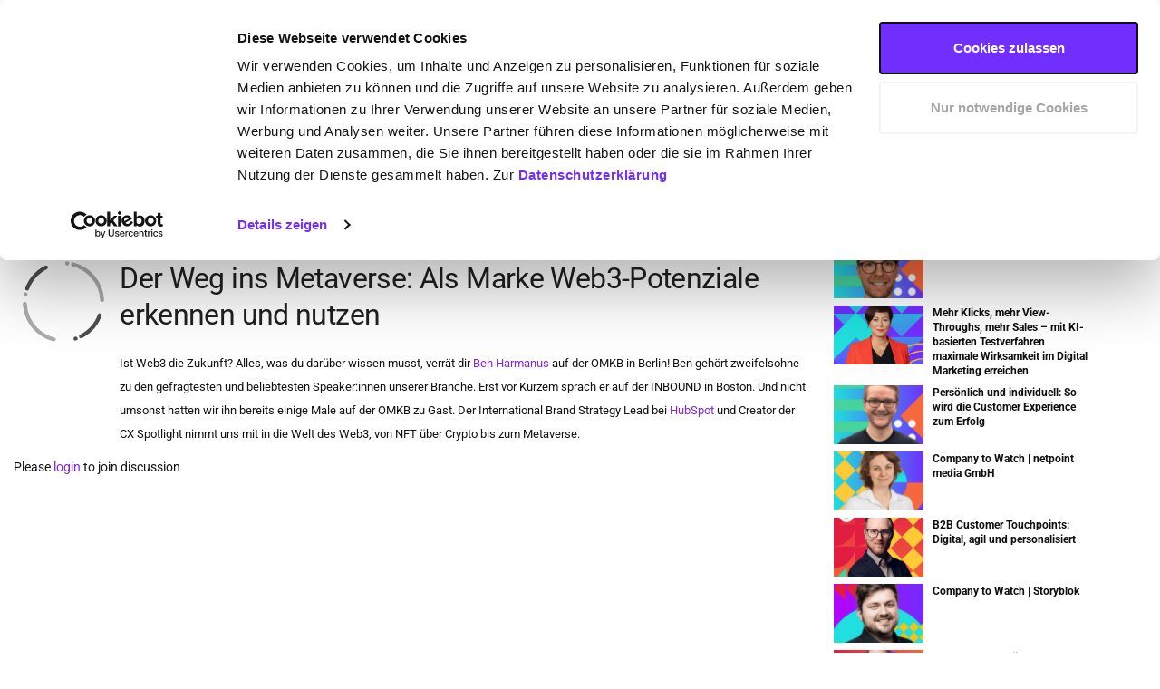

--- FILE ---
content_type: text/html; charset=UTF-8
request_url: https://omkb.de/videos/ben-harmanus-hubspot-metaverse/
body_size: 45792
content:
<!DOCTYPE html>
<html lang="de">
<head>
	<meta charset="UTF-8">
	<meta name="viewport" content="width=device-width, initial-scale=1.0, viewport-fit=cover" />		<script type="text/plain" data-cookieconsent="marketing">
	window.dataLayer = window.dataLayer || [];

	function gtag() {
		dataLayer.push(arguments);
	}

	gtag("consent", "default", {
		ad_personalization: "denied",
		ad_storage: "denied",
		ad_user_data: "denied",
		analytics_storage: "denied",
		functionality_storage: "denied",
		personalization_storage: "denied",
		security_storage: "granted",
		wait_for_update: 500,
	});
	gtag("set", "ads_data_redaction", true);
	gtag("set", "url_passthrough", true);
</script>
<script type="text/plain" data-cookieconsent="preferences, statistics, marketing">
		(function (w, d, s, l, i) {
		w[l] = w[l] || [];
		w[l].push({'gtm.start': new Date().getTime(), event: 'gtm.js'});
		var f = d.getElementsByTagName(s)[0], j = d.createElement(s), dl = l !== 'dataLayer' ? '&l=' + l : '';
		j.async = true;
		j.src = 'https://www.googletagmanager.com/gtm.js?id=' + i + dl;
		f.parentNode.insertBefore(j, f);
	})(
		window,
		document,
		'script',
		'dataLayer',
		'GTM-KRJXKN9'
	);
</script>
<script type="text/javascript"
		id="Cookiebot"
		src="https://consent.cookiebot.com/uc.js"
		data-implementation="wp"
		data-cbid="922b2317-2705-4695-9539-b00d914d2a29"
							async	></script>
<meta name="theme-color" content="#8224e3">
             <meta name="msapplication-navbutton-color" content="#8224e3">
             <meta name="apple-mobile-web-app-status-bar-style" content="#8224e3"><title>Der Weg ins Metaverse: Als Marke Web3-Potenziale erkennen und nutzen | OMKI</title>
			<script type="text/javascript">
			  var jnews_ajax_url = '/?ajax-request=jnews'
			</script>
			<script type="text/javascript">;window.jnews=window.jnews||{},window.jnews.library=window.jnews.library||{},window.jnews.library=function(){"use strict";var e=this;e.win=window,e.doc=document,e.noop=function(){},e.globalBody=e.doc.getElementsByTagName("body")[0],e.globalBody=e.globalBody?e.globalBody:e.doc,e.win.jnewsDataStorage=e.win.jnewsDataStorage||{_storage:new WeakMap,put:function(e,t,n){this._storage.has(e)||this._storage.set(e,new Map),this._storage.get(e).set(t,n)},get:function(e,t){return this._storage.get(e).get(t)},has:function(e,t){return this._storage.has(e)&&this._storage.get(e).has(t)},remove:function(e,t){var n=this._storage.get(e).delete(t);return 0===!this._storage.get(e).size&&this._storage.delete(e),n}},e.windowWidth=function(){return e.win.innerWidth||e.docEl.clientWidth||e.globalBody.clientWidth},e.windowHeight=function(){return e.win.innerHeight||e.docEl.clientHeight||e.globalBody.clientHeight},e.requestAnimationFrame=e.win.requestAnimationFrame||e.win.webkitRequestAnimationFrame||e.win.mozRequestAnimationFrame||e.win.msRequestAnimationFrame||window.oRequestAnimationFrame||function(e){return setTimeout(e,1e3/60)},e.cancelAnimationFrame=e.win.cancelAnimationFrame||e.win.webkitCancelAnimationFrame||e.win.webkitCancelRequestAnimationFrame||e.win.mozCancelAnimationFrame||e.win.msCancelRequestAnimationFrame||e.win.oCancelRequestAnimationFrame||function(e){clearTimeout(e)},e.classListSupport="classList"in document.createElement("_"),e.hasClass=e.classListSupport?function(e,t){return e.classList.contains(t)}:function(e,t){return e.className.indexOf(t)>=0},e.addClass=e.classListSupport?function(t,n){e.hasClass(t,n)||t.classList.add(n)}:function(t,n){e.hasClass(t,n)||(t.className+=" "+n)},e.removeClass=e.classListSupport?function(t,n){e.hasClass(t,n)&&t.classList.remove(n)}:function(t,n){e.hasClass(t,n)&&(t.className=t.className.replace(n,""))},e.objKeys=function(e){var t=[];for(var n in e)Object.prototype.hasOwnProperty.call(e,n)&&t.push(n);return t},e.isObjectSame=function(e,t){var n=!0;return JSON.stringify(e)!==JSON.stringify(t)&&(n=!1),n},e.extend=function(){for(var e,t,n,o=arguments[0]||{},i=1,a=arguments.length;i<a;i++)if(null!==(e=arguments[i]))for(t in e)o!==(n=e[t])&&void 0!==n&&(o[t]=n);return o},e.dataStorage=e.win.jnewsDataStorage,e.isVisible=function(e){return 0!==e.offsetWidth&&0!==e.offsetHeight||e.getBoundingClientRect().length},e.getHeight=function(e){return e.offsetHeight||e.clientHeight||e.getBoundingClientRect().height},e.getWidth=function(e){return e.offsetWidth||e.clientWidth||e.getBoundingClientRect().width},e.supportsPassive=!1;try{var t=Object.defineProperty({},"passive",{get:function(){e.supportsPassive=!0}});"createEvent"in e.doc?e.win.addEventListener("test",null,t):"fireEvent"in e.doc&&e.win.attachEvent("test",null)}catch(e){}e.passiveOption=!!e.supportsPassive&&{passive:!0},e.setStorage=function(e,t){e="jnews-"+e;var n={expired:Math.floor(((new Date).getTime()+432e5)/1e3)};t=Object.assign(n,t);localStorage.setItem(e,JSON.stringify(t))},e.getStorage=function(e){e="jnews-"+e;var t=localStorage.getItem(e);return null!==t&&0<t.length?JSON.parse(localStorage.getItem(e)):{}},e.expiredStorage=function(){var t,n="jnews-";for(var o in localStorage)o.indexOf(n)>-1&&"undefined"!==(t=e.getStorage(o.replace(n,""))).expired&&t.expired<Math.floor((new Date).getTime()/1e3)&&localStorage.removeItem(o)},e.addEvents=function(t,n,o){for(var i in n){var a=["touchstart","touchmove"].indexOf(i)>=0&&!o&&e.passiveOption;"createEvent"in e.doc?t.addEventListener(i,n[i],a):"fireEvent"in e.doc&&t.attachEvent("on"+i,n[i])}},e.removeEvents=function(t,n){for(var o in n)"createEvent"in e.doc?t.removeEventListener(o,n[o]):"fireEvent"in e.doc&&t.detachEvent("on"+o,n[o])},e.triggerEvents=function(t,n,o){var i;o=o||{detail:null};return"createEvent"in e.doc?(!(i=e.doc.createEvent("CustomEvent")||new CustomEvent(n)).initCustomEvent||i.initCustomEvent(n,!0,!1,o),void t.dispatchEvent(i)):"fireEvent"in e.doc?((i=e.doc.createEventObject()).eventType=n,void t.fireEvent("on"+i.eventType,i)):void 0},e.getParents=function(t,n){void 0===n&&(n=e.doc);for(var o=[],i=t.parentNode,a=!1;!a;)if(i){var r=i;r.querySelectorAll(n).length?a=!0:(o.push(r),i=r.parentNode)}else o=[],a=!0;return o},e.forEach=function(e,t,n){for(var o=0,i=e.length;o<i;o++)t.call(n,e[o],o)},e.getText=function(e){return e.innerText||e.textContent},e.setText=function(e,t){var n="object"==typeof t?t.innerText||t.textContent:t;e.innerText&&(e.innerText=n),e.textContent&&(e.textContent=n)},e.httpBuildQuery=function(t){return e.objKeys(t).reduce(function t(n){var o=arguments.length>1&&void 0!==arguments[1]?arguments[1]:null;return function(i,a){var r=n[a];a=encodeURIComponent(a);var s=o?"".concat(o,"[").concat(a,"]"):a;return null==r||"function"==typeof r?(i.push("".concat(s,"=")),i):["number","boolean","string"].includes(typeof r)?(i.push("".concat(s,"=").concat(encodeURIComponent(r))),i):(i.push(e.objKeys(r).reduce(t(r,s),[]).join("&")),i)}}(t),[]).join("&")},e.get=function(t,n,o,i){return o="function"==typeof o?o:e.noop,e.ajax("GET",t,n,o,i)},e.post=function(t,n,o,i){return o="function"==typeof o?o:e.noop,e.ajax("POST",t,n,o,i)},e.ajax=function(t,n,o,i,a){var r=new XMLHttpRequest,s=n,c=e.httpBuildQuery(o);if(t=-1!=["GET","POST"].indexOf(t)?t:"GET",r.open(t,s+("GET"==t?"?"+c:""),!0),"POST"==t&&r.setRequestHeader("Content-type","application/x-www-form-urlencoded"),r.setRequestHeader("X-Requested-With","XMLHttpRequest"),r.onreadystatechange=function(){4===r.readyState&&200<=r.status&&300>r.status&&"function"==typeof i&&i.call(void 0,r.response)},void 0!==a&&!a){return{xhr:r,send:function(){r.send("POST"==t?c:null)}}}return r.send("POST"==t?c:null),{xhr:r}},e.scrollTo=function(t,n,o){function i(e,t,n){this.start=this.position(),this.change=e-this.start,this.currentTime=0,this.increment=20,this.duration=void 0===n?500:n,this.callback=t,this.finish=!1,this.animateScroll()}return Math.easeInOutQuad=function(e,t,n,o){return(e/=o/2)<1?n/2*e*e+t:-n/2*(--e*(e-2)-1)+t},i.prototype.stop=function(){this.finish=!0},i.prototype.move=function(t){e.doc.documentElement.scrollTop=t,e.globalBody.parentNode.scrollTop=t,e.globalBody.scrollTop=t},i.prototype.position=function(){return e.doc.documentElement.scrollTop||e.globalBody.parentNode.scrollTop||e.globalBody.scrollTop},i.prototype.animateScroll=function(){this.currentTime+=this.increment;var t=Math.easeInOutQuad(this.currentTime,this.start,this.change,this.duration);this.move(t),this.currentTime<this.duration&&!this.finish?e.requestAnimationFrame.call(e.win,this.animateScroll.bind(this)):this.callback&&"function"==typeof this.callback&&this.callback()},new i(t,n,o)},e.unwrap=function(t){var n,o=t;e.forEach(t,(function(e,t){n?n+=e:n=e})),o.replaceWith(n)},e.performance={start:function(e){performance.mark(e+"Start")},stop:function(e){performance.mark(e+"End"),performance.measure(e,e+"Start",e+"End")}},e.fps=function(){var t=0,n=0,o=0;!function(){var i=t=0,a=0,r=0,s=document.getElementById("fpsTable"),c=function(t){void 0===document.getElementsByTagName("body")[0]?e.requestAnimationFrame.call(e.win,(function(){c(t)})):document.getElementsByTagName("body")[0].appendChild(t)};null===s&&((s=document.createElement("div")).style.position="fixed",s.style.top="120px",s.style.left="10px",s.style.width="100px",s.style.height="20px",s.style.border="1px solid black",s.style.fontSize="11px",s.style.zIndex="100000",s.style.backgroundColor="white",s.id="fpsTable",c(s));var l=function(){o++,n=Date.now(),(a=(o/(r=(n-t)/1e3)).toPrecision(2))!=i&&(i=a,s.innerHTML=i+"fps"),1<r&&(t=n,o=0),e.requestAnimationFrame.call(e.win,l)};l()}()},e.instr=function(e,t){for(var n=0;n<t.length;n++)if(-1!==e.toLowerCase().indexOf(t[n].toLowerCase()))return!0},e.winLoad=function(t,n){function o(o){if("complete"===e.doc.readyState||"interactive"===e.doc.readyState)return!o||n?setTimeout(t,n||1):t(o),1}o()||e.addEvents(e.win,{load:o})},e.docReady=function(t,n){function o(o){if("complete"===e.doc.readyState||"interactive"===e.doc.readyState)return!o||n?setTimeout(t,n||1):t(o),1}o()||e.addEvents(e.doc,{DOMContentLoaded:o})},e.fireOnce=function(){e.docReady((function(){e.assets=e.assets||[],e.assets.length&&(e.boot(),e.load_assets())}),50)},e.boot=function(){e.length&&e.doc.querySelectorAll("style[media]").forEach((function(e){"not all"==e.getAttribute("media")&&e.removeAttribute("media")}))},e.create_js=function(t,n){var o=e.doc.createElement("script");switch(o.setAttribute("src",t),n){case"defer":o.setAttribute("defer",!0);break;case"async":o.setAttribute("async",!0);break;case"deferasync":o.setAttribute("defer",!0),o.setAttribute("async",!0)}e.globalBody.appendChild(o)},e.load_assets=function(){"object"==typeof e.assets&&e.forEach(e.assets.slice(0),(function(t,n){var o="";t.defer&&(o+="defer"),t.async&&(o+="async"),e.create_js(t.url,o);var i=e.assets.indexOf(t);i>-1&&e.assets.splice(i,1)})),e.assets=jnewsoption.au_scripts=window.jnewsads=[]},e.setCookie=function(e,t,n){var o="";if(n){var i=new Date;i.setTime(i.getTime()+24*n*60*60*1e3),o="; expires="+i.toUTCString()}document.cookie=e+"="+(t||"")+o+"; path=/"},e.getCookie=function(e){for(var t=e+"=",n=document.cookie.split(";"),o=0;o<n.length;o++){for(var i=n[o];" "==i.charAt(0);)i=i.substring(1,i.length);if(0==i.indexOf(t))return i.substring(t.length,i.length)}return null},e.eraseCookie=function(e){document.cookie=e+"=; Path=/; Expires=Thu, 01 Jan 1970 00:00:01 GMT;"},e.docReady((function(){e.globalBody=e.globalBody==e.doc?e.doc.getElementsByTagName("body")[0]:e.globalBody,e.globalBody=e.globalBody?e.globalBody:e.doc})),e.winLoad((function(){e.winLoad((function(){var t=!1;if(void 0!==window.jnewsadmin)if(void 0!==window.file_version_checker){var n=e.objKeys(window.file_version_checker);n.length?n.forEach((function(e){t||"10.0.4"===window.file_version_checker[e]||(t=!0)})):t=!0}else t=!0;t&&(window.jnewsHelper.getMessage(),window.jnewsHelper.getNotice())}),2500)}))},window.jnews.library=new window.jnews.library;</script><meta name="robots" content="max-snippet:-1,max-image-preview:standard,max-video-preview:-1" />
<link rel="canonical" href="https://omkb.de/videos/ben-harmanus-hubspot-metaverse/" />
<link rel="shortlink" href="https://omkb.de/?p=75879" />
<meta name="description" content="Ist Web3 die Zukunft? Alles, was du darüber wissen musst, verrät dir Ben Harmanus auf der OMKB in Berlin! Ben gehört zweifelsohne zu den gefragtesten und…" />
<meta name="theme-color" content="#712ffe" />
<meta property="og:type" content="article" />
<meta property="og:locale" content="de_DE" />
<meta property="og:site_name" content="OMKI" />
<meta property="og:title" content="Der Weg ins Metaverse: Als Marke Web3-Potenziale erkennen und nutzen | OMKI" />
<meta property="og:description" content="Ist Web3 die Zukunft? Alles, was du darüber wissen musst, verrät dir Ben Harmanus auf der OMKB in Berlin! Ben gehört zweifelsohne zu den gefragtesten und beliebtesten Speaker:innen unserer Branche." />
<meta property="og:url" content="https://omkb.de/videos/ben-harmanus-hubspot-metaverse/" />
<meta property="og:image" content="https://omkb.de/wp-content/uploads/2022/10/ben-harmanus-speaker.jpg" />
<meta property="og:image:width" content="1080" />
<meta property="og:image:height" content="1080" />
<meta property="og:image:alt" content="ben harmanus speaker" />
<meta property="article:published_time" content="2022-11-08T09:27:27+00:00" />
<meta property="article:modified_time" content="2023-02-10T01:49:41+00:00" />
<meta property="article:publisher" content="https://www.facebook.com/omkb.de" />
<meta name="twitter:card" content="summary_large_image" />
<meta name="twitter:site" content="@omkb_de" />
<meta name="twitter:title" content="Der Weg ins Metaverse: Als Marke Web3-Potenziale erkennen und nutzen | OMKI" />
<meta name="twitter:description" content="Ist Web3 die Zukunft? Alles, was du darüber wissen musst, verrät dir Ben Harmanus auf der OMKB in Berlin! Ben gehört zweifelsohne zu den gefragtesten und beliebtesten Speaker:innen unserer Branche." />
<meta name="twitter:image" content="https://omkb.de/wp-content/uploads/2022/10/ben-harmanus-speaker.jpg" />
<meta name="twitter:image:alt" content="ben harmanus speaker" />
<link rel='dns-prefetch' href='//fonts.googleapis.com' />
<link rel='preconnect' href='https://fonts.gstatic.com' />
<link rel="alternate" type="application/rss+xml" title="OMKI &raquo; Feed" href="https://omkb.de/feed/" />
<link rel="alternate" type="application/rss+xml" title="OMKI &raquo; Kommentar-Feed" href="https://omkb.de/comments/feed/" />
<link rel="alternate" type="application/rss+xml" title="OMKI &raquo; Der Weg ins Metaverse: Als Marke Web3-Potenziale erkennen und nutzen-Kommentar-Feed" href="https://omkb.de/videos/ben-harmanus-hubspot-metaverse/feed/" />
<link rel="alternate" title="oEmbed (JSON)" type="application/json+oembed" href="https://omkb.de/wp-json/oembed/1.0/embed?url=https%3A%2F%2Fomkb.de%2Fvideos%2Fben-harmanus-hubspot-metaverse%2F" />
<link rel="alternate" title="oEmbed (XML)" type="text/xml+oembed" href="https://omkb.de/wp-json/oembed/1.0/embed?url=https%3A%2F%2Fomkb.de%2Fvideos%2Fben-harmanus-hubspot-metaverse%2F&#038;format=xml" />
<style id='wp-img-auto-sizes-contain-inline-css' type='text/css'>
img:is([sizes=auto i],[sizes^="auto," i]){contain-intrinsic-size:3000px 1500px}
/*# sourceURL=wp-img-auto-sizes-contain-inline-css */
</style>
<style id='wp-emoji-styles-inline-css' type='text/css'>

	img.wp-smiley, img.emoji {
		display: inline !important;
		border: none !important;
		box-shadow: none !important;
		height: 1em !important;
		width: 1em !important;
		margin: 0 0.07em !important;
		vertical-align: -0.1em !important;
		background: none !important;
		padding: 0 !important;
	}
/*# sourceURL=wp-emoji-styles-inline-css */
</style>
<link rel='stylesheet' id='wp-block-library-css' href='https://omkb.de/wp-includes/css/dist/block-library/style.css?ver=6.9' type='text/css' media='all' />
<style id='classic-theme-styles-inline-css' type='text/css'>
/**
 * These rules are needed for backwards compatibility.
 * They should match the button element rules in the base theme.json file.
 */
.wp-block-button__link {
	color: #ffffff;
	background-color: #32373c;
	border-radius: 9999px; /* 100% causes an oval, but any explicit but really high value retains the pill shape. */

	/* This needs a low specificity so it won't override the rules from the button element if defined in theme.json. */
	box-shadow: none;
	text-decoration: none;

	/* The extra 2px are added to size solids the same as the outline versions.*/
	padding: calc(0.667em + 2px) calc(1.333em + 2px);

	font-size: 1.125em;
}

.wp-block-file__button {
	background: #32373c;
	color: #ffffff;
	text-decoration: none;
}

/*# sourceURL=/wp-includes/css/classic-themes.css */
</style>
<link rel='stylesheet' id='jnews-faq-css' href='https://omkb.de/wp-content/plugins/jnews-essential/assets/css/faq.css?ver=12.0.0' type='text/css' media='all' />
<link rel='stylesheet' id='magic-login-login-block-css' href='https://omkb.de/wp-content/plugins/magic-login-pro/dist/css/login-block-style.css?ver=2.1.3' type='text/css' media='all' />
<style id='global-styles-inline-css' type='text/css'>
:root{--wp--preset--aspect-ratio--square: 1;--wp--preset--aspect-ratio--4-3: 4/3;--wp--preset--aspect-ratio--3-4: 3/4;--wp--preset--aspect-ratio--3-2: 3/2;--wp--preset--aspect-ratio--2-3: 2/3;--wp--preset--aspect-ratio--16-9: 16/9;--wp--preset--aspect-ratio--9-16: 9/16;--wp--preset--color--black: #000000;--wp--preset--color--cyan-bluish-gray: #abb8c3;--wp--preset--color--white: #ffffff;--wp--preset--color--pale-pink: #f78da7;--wp--preset--color--vivid-red: #cf2e2e;--wp--preset--color--luminous-vivid-orange: #ff6900;--wp--preset--color--luminous-vivid-amber: #fcb900;--wp--preset--color--light-green-cyan: #7bdcb5;--wp--preset--color--vivid-green-cyan: #00d084;--wp--preset--color--pale-cyan-blue: #8ed1fc;--wp--preset--color--vivid-cyan-blue: #0693e3;--wp--preset--color--vivid-purple: #9b51e0;--wp--preset--gradient--vivid-cyan-blue-to-vivid-purple: linear-gradient(135deg,rgb(6,147,227) 0%,rgb(155,81,224) 100%);--wp--preset--gradient--light-green-cyan-to-vivid-green-cyan: linear-gradient(135deg,rgb(122,220,180) 0%,rgb(0,208,130) 100%);--wp--preset--gradient--luminous-vivid-amber-to-luminous-vivid-orange: linear-gradient(135deg,rgb(252,185,0) 0%,rgb(255,105,0) 100%);--wp--preset--gradient--luminous-vivid-orange-to-vivid-red: linear-gradient(135deg,rgb(255,105,0) 0%,rgb(207,46,46) 100%);--wp--preset--gradient--very-light-gray-to-cyan-bluish-gray: linear-gradient(135deg,rgb(238,238,238) 0%,rgb(169,184,195) 100%);--wp--preset--gradient--cool-to-warm-spectrum: linear-gradient(135deg,rgb(74,234,220) 0%,rgb(151,120,209) 20%,rgb(207,42,186) 40%,rgb(238,44,130) 60%,rgb(251,105,98) 80%,rgb(254,248,76) 100%);--wp--preset--gradient--blush-light-purple: linear-gradient(135deg,rgb(255,206,236) 0%,rgb(152,150,240) 100%);--wp--preset--gradient--blush-bordeaux: linear-gradient(135deg,rgb(254,205,165) 0%,rgb(254,45,45) 50%,rgb(107,0,62) 100%);--wp--preset--gradient--luminous-dusk: linear-gradient(135deg,rgb(255,203,112) 0%,rgb(199,81,192) 50%,rgb(65,88,208) 100%);--wp--preset--gradient--pale-ocean: linear-gradient(135deg,rgb(255,245,203) 0%,rgb(182,227,212) 50%,rgb(51,167,181) 100%);--wp--preset--gradient--electric-grass: linear-gradient(135deg,rgb(202,248,128) 0%,rgb(113,206,126) 100%);--wp--preset--gradient--midnight: linear-gradient(135deg,rgb(2,3,129) 0%,rgb(40,116,252) 100%);--wp--preset--font-size--small: 13px;--wp--preset--font-size--medium: 20px;--wp--preset--font-size--large: 36px;--wp--preset--font-size--x-large: 42px;--wp--preset--spacing--20: 0.44rem;--wp--preset--spacing--30: 0.67rem;--wp--preset--spacing--40: 1rem;--wp--preset--spacing--50: 1.5rem;--wp--preset--spacing--60: 2.25rem;--wp--preset--spacing--70: 3.38rem;--wp--preset--spacing--80: 5.06rem;--wp--preset--shadow--natural: 6px 6px 9px rgba(0, 0, 0, 0.2);--wp--preset--shadow--deep: 12px 12px 50px rgba(0, 0, 0, 0.4);--wp--preset--shadow--sharp: 6px 6px 0px rgba(0, 0, 0, 0.2);--wp--preset--shadow--outlined: 6px 6px 0px -3px rgb(255, 255, 255), 6px 6px rgb(0, 0, 0);--wp--preset--shadow--crisp: 6px 6px 0px rgb(0, 0, 0);}:where(.is-layout-flex){gap: 0.5em;}:where(.is-layout-grid){gap: 0.5em;}body .is-layout-flex{display: flex;}.is-layout-flex{flex-wrap: wrap;align-items: center;}.is-layout-flex > :is(*, div){margin: 0;}body .is-layout-grid{display: grid;}.is-layout-grid > :is(*, div){margin: 0;}:where(.wp-block-columns.is-layout-flex){gap: 2em;}:where(.wp-block-columns.is-layout-grid){gap: 2em;}:where(.wp-block-post-template.is-layout-flex){gap: 1.25em;}:where(.wp-block-post-template.is-layout-grid){gap: 1.25em;}.has-black-color{color: var(--wp--preset--color--black) !important;}.has-cyan-bluish-gray-color{color: var(--wp--preset--color--cyan-bluish-gray) !important;}.has-white-color{color: var(--wp--preset--color--white) !important;}.has-pale-pink-color{color: var(--wp--preset--color--pale-pink) !important;}.has-vivid-red-color{color: var(--wp--preset--color--vivid-red) !important;}.has-luminous-vivid-orange-color{color: var(--wp--preset--color--luminous-vivid-orange) !important;}.has-luminous-vivid-amber-color{color: var(--wp--preset--color--luminous-vivid-amber) !important;}.has-light-green-cyan-color{color: var(--wp--preset--color--light-green-cyan) !important;}.has-vivid-green-cyan-color{color: var(--wp--preset--color--vivid-green-cyan) !important;}.has-pale-cyan-blue-color{color: var(--wp--preset--color--pale-cyan-blue) !important;}.has-vivid-cyan-blue-color{color: var(--wp--preset--color--vivid-cyan-blue) !important;}.has-vivid-purple-color{color: var(--wp--preset--color--vivid-purple) !important;}.has-black-background-color{background-color: var(--wp--preset--color--black) !important;}.has-cyan-bluish-gray-background-color{background-color: var(--wp--preset--color--cyan-bluish-gray) !important;}.has-white-background-color{background-color: var(--wp--preset--color--white) !important;}.has-pale-pink-background-color{background-color: var(--wp--preset--color--pale-pink) !important;}.has-vivid-red-background-color{background-color: var(--wp--preset--color--vivid-red) !important;}.has-luminous-vivid-orange-background-color{background-color: var(--wp--preset--color--luminous-vivid-orange) !important;}.has-luminous-vivid-amber-background-color{background-color: var(--wp--preset--color--luminous-vivid-amber) !important;}.has-light-green-cyan-background-color{background-color: var(--wp--preset--color--light-green-cyan) !important;}.has-vivid-green-cyan-background-color{background-color: var(--wp--preset--color--vivid-green-cyan) !important;}.has-pale-cyan-blue-background-color{background-color: var(--wp--preset--color--pale-cyan-blue) !important;}.has-vivid-cyan-blue-background-color{background-color: var(--wp--preset--color--vivid-cyan-blue) !important;}.has-vivid-purple-background-color{background-color: var(--wp--preset--color--vivid-purple) !important;}.has-black-border-color{border-color: var(--wp--preset--color--black) !important;}.has-cyan-bluish-gray-border-color{border-color: var(--wp--preset--color--cyan-bluish-gray) !important;}.has-white-border-color{border-color: var(--wp--preset--color--white) !important;}.has-pale-pink-border-color{border-color: var(--wp--preset--color--pale-pink) !important;}.has-vivid-red-border-color{border-color: var(--wp--preset--color--vivid-red) !important;}.has-luminous-vivid-orange-border-color{border-color: var(--wp--preset--color--luminous-vivid-orange) !important;}.has-luminous-vivid-amber-border-color{border-color: var(--wp--preset--color--luminous-vivid-amber) !important;}.has-light-green-cyan-border-color{border-color: var(--wp--preset--color--light-green-cyan) !important;}.has-vivid-green-cyan-border-color{border-color: var(--wp--preset--color--vivid-green-cyan) !important;}.has-pale-cyan-blue-border-color{border-color: var(--wp--preset--color--pale-cyan-blue) !important;}.has-vivid-cyan-blue-border-color{border-color: var(--wp--preset--color--vivid-cyan-blue) !important;}.has-vivid-purple-border-color{border-color: var(--wp--preset--color--vivid-purple) !important;}.has-vivid-cyan-blue-to-vivid-purple-gradient-background{background: var(--wp--preset--gradient--vivid-cyan-blue-to-vivid-purple) !important;}.has-light-green-cyan-to-vivid-green-cyan-gradient-background{background: var(--wp--preset--gradient--light-green-cyan-to-vivid-green-cyan) !important;}.has-luminous-vivid-amber-to-luminous-vivid-orange-gradient-background{background: var(--wp--preset--gradient--luminous-vivid-amber-to-luminous-vivid-orange) !important;}.has-luminous-vivid-orange-to-vivid-red-gradient-background{background: var(--wp--preset--gradient--luminous-vivid-orange-to-vivid-red) !important;}.has-very-light-gray-to-cyan-bluish-gray-gradient-background{background: var(--wp--preset--gradient--very-light-gray-to-cyan-bluish-gray) !important;}.has-cool-to-warm-spectrum-gradient-background{background: var(--wp--preset--gradient--cool-to-warm-spectrum) !important;}.has-blush-light-purple-gradient-background{background: var(--wp--preset--gradient--blush-light-purple) !important;}.has-blush-bordeaux-gradient-background{background: var(--wp--preset--gradient--blush-bordeaux) !important;}.has-luminous-dusk-gradient-background{background: var(--wp--preset--gradient--luminous-dusk) !important;}.has-pale-ocean-gradient-background{background: var(--wp--preset--gradient--pale-ocean) !important;}.has-electric-grass-gradient-background{background: var(--wp--preset--gradient--electric-grass) !important;}.has-midnight-gradient-background{background: var(--wp--preset--gradient--midnight) !important;}.has-small-font-size{font-size: var(--wp--preset--font-size--small) !important;}.has-medium-font-size{font-size: var(--wp--preset--font-size--medium) !important;}.has-large-font-size{font-size: var(--wp--preset--font-size--large) !important;}.has-x-large-font-size{font-size: var(--wp--preset--font-size--x-large) !important;}
:where(.wp-block-post-template.is-layout-flex){gap: 1.25em;}:where(.wp-block-post-template.is-layout-grid){gap: 1.25em;}
:where(.wp-block-term-template.is-layout-flex){gap: 1.25em;}:where(.wp-block-term-template.is-layout-grid){gap: 1.25em;}
:where(.wp-block-columns.is-layout-flex){gap: 2em;}:where(.wp-block-columns.is-layout-grid){gap: 2em;}
:root :where(.wp-block-pullquote){font-size: 1.5em;line-height: 1.6;}
/*# sourceURL=global-styles-inline-css */
</style>
<link rel='stylesheet' id='bodhi-svgs-attachment-css' href='https://omkb.de/wp-content/plugins/svg-support/css/svgs-attachment.css' type='text/css' media='all' />
<link rel='stylesheet' id='toc-screen-css' href='https://omkb.de/wp-content/plugins/table-of-contents-plus/screen.min.css?ver=2411.1' type='text/css' media='all' />
<style id='toc-screen-inline-css' type='text/css'>
div#toc_container {background: #FFFFFF;border: 1px solid #aaaaaa;width: 100%;}div#toc_container p.toc_title {color: #111111;}div#toc_container p.toc_title a,div#toc_container ul.toc_list a {color: #111111;}div#toc_container p.toc_title a:hover,div#toc_container ul.toc_list a:hover {color: #111111;}div#toc_container p.toc_title a:hover,div#toc_container ul.toc_list a:hover {color: #111111;}div#toc_container p.toc_title a:visited,div#toc_container ul.toc_list a:visited {color: #111111;}
/*# sourceURL=toc-screen-inline-css */
</style>
<link rel='stylesheet' id='dashicons-css' href='https://omkb.de/wp-includes/css/dashicons.css?ver=6.9' type='text/css' media='all' />
<link rel='stylesheet' id='grw-public-main-css-css' href='https://omkb.de/wp-content/plugins/widget-google-reviews/assets/css/public-main.css?ver=6.5' type='text/css' media='all' />
<link rel='stylesheet' id='elementor-frontend-css' href='https://omkb.de/wp-content/plugins/elementor/assets/css/frontend.css?ver=3.34.1' type='text/css' media='all' />
<link rel='stylesheet' id='widget-heading-css' href='https://omkb.de/wp-content/plugins/elementor/assets/css/widget-heading.min.css?ver=3.34.1' type='text/css' media='all' />
<link rel='stylesheet' id='e-animation-zoomIn-css' href='https://omkb.de/wp-content/plugins/elementor/assets/lib/animations/styles/zoomIn.css?ver=3.34.1' type='text/css' media='all' />
<link rel='stylesheet' id='e-animation-rotateIn-css' href='https://omkb.de/wp-content/plugins/elementor/assets/lib/animations/styles/rotateIn.css?ver=3.34.1' type='text/css' media='all' />
<link rel='stylesheet' id='e-popup-css' href='https://omkb.de/wp-content/plugins/elementor-pro/assets/css/conditionals/popup.min.css?ver=3.34.0' type='text/css' media='all' />
<link rel='stylesheet' id='widget-image-css' href='https://omkb.de/wp-content/plugins/elementor/assets/css/widget-image.min.css?ver=3.34.1' type='text/css' media='all' />
<link rel='stylesheet' id='widget-nav-menu-css' href='https://omkb.de/wp-content/plugins/elementor-pro/assets/css/widget-nav-menu.min.css?ver=3.34.0' type='text/css' media='all' />
<link rel='stylesheet' id='widget-search-form-css' href='https://omkb.de/wp-content/plugins/elementor-pro/assets/css/widget-search-form.min.css?ver=3.34.0' type='text/css' media='all' />
<link rel='stylesheet' id='widget-icon-list-css' href='https://omkb.de/wp-content/plugins/elementor/assets/css/widget-icon-list.min.css?ver=3.34.1' type='text/css' media='all' />
<link rel='stylesheet' id='widget-social-icons-css' href='https://omkb.de/wp-content/plugins/elementor/assets/css/widget-social-icons.min.css?ver=3.34.1' type='text/css' media='all' />
<link rel='stylesheet' id='e-apple-webkit-css' href='https://omkb.de/wp-content/plugins/elementor/assets/css/conditionals/apple-webkit.min.css?ver=3.34.1' type='text/css' media='all' />
<link rel='stylesheet' id='swiper-css' href='https://omkb.de/wp-content/plugins/elementor/assets/lib/swiper/v8/css/swiper.css?ver=8.4.5' type='text/css' media='all' />
<link rel='stylesheet' id='e-swiper-css' href='https://omkb.de/wp-content/plugins/elementor/assets/css/conditionals/e-swiper.css?ver=3.34.1' type='text/css' media='all' />
<link rel='stylesheet' id='widget-video-css' href='https://omkb.de/wp-content/plugins/elementor/assets/css/widget-video.min.css?ver=3.34.1' type='text/css' media='all' />
<link rel='stylesheet' id='widget-posts-css' href='https://omkb.de/wp-content/plugins/elementor-pro/assets/css/widget-posts.min.css?ver=3.34.0' type='text/css' media='all' />
<link rel='stylesheet' id='widget-toggle-css' href='https://omkb.de/wp-content/plugins/elementor/assets/css/widget-toggle.min.css?ver=3.34.1' type='text/css' media='all' />
<link rel='stylesheet' id='elementor-post-1-css' href='https://omkb.de/wp-content/uploads/elementor/css/post-1.css?ver=1768617306' type='text/css' media='all' />
<link rel='stylesheet' id='wpforms-lead-forms-css' href='https://omkb.de/wp-content/plugins/wpforms-lead-forms/assets/css/front.min.css?ver=1.8.0' type='text/css' media='all' />
<link rel='stylesheet' id='elementor-post-83886-css' href='https://omkb.de/wp-content/uploads/elementor/css/post-83886.css?ver=1768617931' type='text/css' media='all' />
<link rel='stylesheet' id='elementor-post-18212-css' href='https://omkb.de/wp-content/uploads/elementor/css/post-18212.css?ver=1768617306' type='text/css' media='all' />
<link rel='stylesheet' id='elementor-post-80618-css' href='https://omkb.de/wp-content/uploads/elementor/css/post-80618.css?ver=1768617306' type='text/css' media='all' />
<link rel='stylesheet' id='elementor-post-28063-css' href='https://omkb.de/wp-content/uploads/elementor/css/post-28063.css?ver=1768617932' type='text/css' media='all' />
<link rel='stylesheet' id='jeg_customizer_font-css' href='//fonts.googleapis.com/css?family=Roboto%3Aregular%2C500%2C700%2C500%2Cregular&#038;display=swap&#038;ver=1.3.0' type='text/css' media='all' />
<link rel='stylesheet' id='algolia-autocomplete-css' href='https://omkb.de/wp-content/plugins/wp-search-with-algolia/css/algolia-autocomplete.css?ver=2.11.1' type='text/css' media='all' />
<link rel='stylesheet' id='font-awesome-css' href='https://omkb.de/wp-content/plugins/elementor/assets/lib/font-awesome/css/font-awesome.css?ver=4.7.0' type='text/css' media='all' />
<link rel='stylesheet' id='jnews-icon-css' href='https://omkb.de/wp-content/themes/jnews/assets/fonts/jegicon/jegicon.css?ver=12.0.0' type='text/css' media='all' />
<link rel='stylesheet' id='jscrollpane-css' href='https://omkb.de/wp-content/themes/jnews/assets/css/jquery.jscrollpane.css?ver=12.0.0' type='text/css' media='all' />
<link rel='stylesheet' id='oknav-css' href='https://omkb.de/wp-content/themes/jnews/assets/css/okayNav.css?ver=12.0.0' type='text/css' media='all' />
<link rel='stylesheet' id='magnific-popup-css' href='https://omkb.de/wp-content/themes/jnews/assets/css/magnific-popup.css?ver=12.0.0' type='text/css' media='all' />
<link rel='stylesheet' id='chosen-css' href='https://omkb.de/wp-content/themes/jnews/assets/css/chosen/chosen.css?ver=12.0.0' type='text/css' media='all' />
<link rel='stylesheet' id='jnews-main-css' href='https://omkb.de/wp-content/themes/jnews/assets/css/main.css?ver=12.0.0' type='text/css' media='all' />
<link rel='stylesheet' id='jnews-pages-css' href='https://omkb.de/wp-content/themes/jnews/assets/css/pages.css?ver=12.0.0' type='text/css' media='all' />
<link rel='stylesheet' id='jnews-single-css' href='https://omkb.de/wp-content/themes/jnews/assets/css/single.css?ver=12.0.0' type='text/css' media='all' />
<link rel='stylesheet' id='jnews-responsive-css' href='https://omkb.de/wp-content/themes/jnews/assets/css/responsive.css?ver=12.0.0' type='text/css' media='all' />
<link rel='stylesheet' id='jnews-pb-temp-css' href='https://omkb.de/wp-content/themes/jnews/assets/css/pb-temp.css?ver=12.0.0' type='text/css' media='all' />
<link rel='stylesheet' id='jnews-elementor-css' href='https://omkb.de/wp-content/themes/jnews/assets/css/elementor-frontend.css?ver=12.0.0' type='text/css' media='all' />
<link rel='stylesheet' id='jnews-style-css' href='https://omkb.de/wp-content/themes/jnews/style.css?ver=12.0.0' type='text/css' media='all' />
<link rel='stylesheet' id='jnews-darkmode-css' href='https://omkb.de/wp-content/themes/jnews/assets/css/darkmode.css?ver=12.0.0' type='text/css' media='all' />
<link rel='stylesheet' id='ecs-styles-css' href='https://omkb.de/wp-content/plugins/ele-custom-skin/assets/css/ecs-style.css?ver=3.1.9' type='text/css' media='all' />
<link rel='stylesheet' id='elementor-post-11316-css' href='https://omkb.de/wp-content/uploads/elementor/css/post-11316.css?ver=1668683171' type='text/css' media='all' />
<link rel='stylesheet' id='elementor-post-11374-css' href='https://omkb.de/wp-content/uploads/elementor/css/post-11374.css?ver=1683942990' type='text/css' media='all' />
<link rel='stylesheet' id='elementor-post-15915-css' href='https://omkb.de/wp-content/uploads/elementor/css/post-15915.css?ver=1663592017' type='text/css' media='all' />
<link rel='stylesheet' id='elementor-post-18616-css' href='https://omkb.de/wp-content/uploads/elementor/css/post-18616.css?ver=1663592793' type='text/css' media='all' />
<link rel='stylesheet' id='elementor-post-28081-css' href='https://omkb.de/wp-content/uploads/elementor/css/post-28081.css?ver=1688057897' type='text/css' media='all' />
<link rel='stylesheet' id='elementor-post-47876-css' href='https://omkb.de/wp-content/uploads/elementor/css/post-47876.css?ver=1663593647' type='text/css' media='all' />
<link rel='stylesheet' id='elementor-post-53952-css' href='https://omkb.de/wp-content/uploads/elementor/css/post-53952.css?ver=1663594776' type='text/css' media='all' />
<link rel='stylesheet' id='elementor-post-54652-css' href='https://omkb.de/wp-content/uploads/elementor/css/post-54652.css?ver=1658145845' type='text/css' media='all' />
<link rel='stylesheet' id='elementor-post-55573-css' href='https://omkb.de/wp-content/uploads/elementor/css/post-55573.css?ver=1663593457' type='text/css' media='all' />
<link rel='stylesheet' id='elementor-post-55965-css' href='https://omkb.de/wp-content/uploads/elementor/css/post-55965.css?ver=1663593497' type='text/css' media='all' />
<link rel='stylesheet' id='elementor-post-74288-css' href='https://omkb.de/wp-content/uploads/elementor/css/post-74288.css?ver=1673357860' type='text/css' media='all' />
<link rel='stylesheet' id='elementor-post-74495-css' href='https://omkb.de/wp-content/uploads/elementor/css/post-74495.css?ver=1673717463' type='text/css' media='all' />
<link rel='stylesheet' id='elementor-post-97783-css' href='https://omkb.de/wp-content/uploads/elementor/css/post-97783.css?ver=1686313827' type='text/css' media='all' />
<link rel='stylesheet' id='elementor-gf-local-roboto-css' href='https://omkb.de/wp-content/uploads/elementor/google-fonts/css/roboto.css?ver=1742222145' type='text/css' media='all' />
<link rel='stylesheet' id='elementor-gf-local-robotoslab-css' href='https://omkb.de/wp-content/uploads/elementor/google-fonts/css/robotoslab.css?ver=1742222155' type='text/css' media='all' />
<link rel='stylesheet' id='elementor-gf-local-poppins-css' href='https://omkb.de/wp-content/uploads/elementor/google-fonts/css/poppins.css?ver=1742222160' type='text/css' media='all' />
<link rel='stylesheet' id='csshero-main-stylesheet-css' href='https://omkb.de/wp-content/uploads/2025/03/csshero-static-style-jnews.css?ver=93' type='text/css' media='all' />
<script type="text/javascript">
            window._nslDOMReady = (function () {
                const executedCallbacks = new Set();
            
                return function (callback) {
                    /**
                    * Third parties might dispatch DOMContentLoaded events, so we need to ensure that we only run our callback once!
                    */
                    if (executedCallbacks.has(callback)) return;
            
                    const wrappedCallback = function () {
                        if (executedCallbacks.has(callback)) return;
                        executedCallbacks.add(callback);
                        callback();
                    };
            
                    if (document.readyState === "complete" || document.readyState === "interactive") {
                        wrappedCallback();
                    } else {
                        document.addEventListener("DOMContentLoaded", wrappedCallback);
                    }
                };
            })();
        </script><script type="text/javascript" src="https://omkb.de/wp-includes/js/jquery/jquery.js?ver=3.7.1" id="jquery-core-js"></script>
<script type="text/javascript" src="https://omkb.de/wp-includes/js/jquery/jquery-migrate.js?ver=3.4.1" id="jquery-migrate-js"></script>
<script type="text/javascript" defer="defer" src="https://omkb.de/wp-content/plugins/widget-google-reviews/assets/js/public-main.js?ver=6.5" id="grw-public-main-js-js"></script>
<script type="text/javascript" id="ecs_ajax_load-js-extra">
/* <![CDATA[ */
var ecs_ajax_params = {"ajaxurl":"https://omkb.de/wp-admin/admin-ajax.php","posts":"{\"page\":0,\"videos\":\"ben-harmanus-hubspot-metaverse\",\"post_type\":\"videos\",\"name\":\"ben-harmanus-hubspot-metaverse\",\"error\":\"\",\"m\":\"\",\"p\":0,\"post_parent\":\"\",\"subpost\":\"\",\"subpost_id\":\"\",\"attachment\":\"\",\"attachment_id\":0,\"pagename\":\"\",\"page_id\":0,\"second\":\"\",\"minute\":\"\",\"hour\":\"\",\"day\":0,\"monthnum\":0,\"year\":0,\"w\":0,\"category_name\":\"\",\"tag\":\"\",\"cat\":\"\",\"tag_id\":\"\",\"author\":\"\",\"author_name\":\"\",\"feed\":\"\",\"tb\":\"\",\"paged\":0,\"meta_key\":\"\",\"meta_value\":\"\",\"preview\":\"\",\"s\":\"\",\"sentence\":\"\",\"title\":\"\",\"fields\":\"all\",\"menu_order\":\"\",\"embed\":\"\",\"category__in\":[],\"category__not_in\":[],\"category__and\":[],\"post__in\":[],\"post__not_in\":[],\"post_name__in\":[],\"tag__in\":[],\"tag__not_in\":[],\"tag__and\":[],\"tag_slug__in\":[],\"tag_slug__and\":[],\"post_parent__in\":[],\"post_parent__not_in\":[],\"author__in\":[],\"author__not_in\":[],\"search_columns\":[],\"facetwp\":false,\"ignore_sticky_posts\":false,\"suppress_filters\":false,\"cache_results\":true,\"update_post_term_cache\":true,\"update_menu_item_cache\":false,\"lazy_load_term_meta\":true,\"update_post_meta_cache\":true,\"posts_per_page\":12,\"nopaging\":false,\"comments_per_page\":\"50\",\"no_found_rows\":false,\"order\":\"DESC\"}"};
//# sourceURL=ecs_ajax_load-js-extra
/* ]]> */
</script>
<script type="text/javascript" src="https://omkb.de/wp-content/plugins/ele-custom-skin/assets/js/ecs_ajax_pagination.js?ver=3.1.9" id="ecs_ajax_load-js"></script>
<script type="text/javascript" src="https://omkb.de/wp-content/plugins/ele-custom-skin/assets/js/ecs.js?ver=3.1.9" id="ecs-script-js"></script>
<link rel="https://api.w.org/" href="https://omkb.de/wp-json/" /><link rel="alternate" title="JSON" type="application/json" href="https://omkb.de/wp-json/wp/v2/videos/75879" /><link rel="EditURI" type="application/rsd+xml" title="RSD" href="https://omkb.de/xmlrpc.php?rsd" />
<!-- Schema optimized by Schema Pro --><script type="application/ld+json">{"@context":"https://schema.org","@type":"VideoObject","name":"Der Weg ins Metaverse: Als Marke Web3-Potenziale erkennen und nutzen","description":"Ist Web3 die Zukunft? Alles, was du darüber wissen musst, verrät dir Ben Harmanus auf der OMKB in Berlin!\r\n\r\nBen gehört zweifelsohne zu den gefragtesten und beliebtesten Speaker:innen unserer Branche. Erst vor Kurzem sprach er auf der INBOUND in Boston. Und nicht umsonst hatten wir ihn bereits einige Male auf der OMKB zu Gast. \r\n\r\nDer International Brand Strategy Lead bei HubSpot und Creator der CX Spotlight nimmt uns mit in die Welt des Web3, von NFT über Crypto bis zum Metaverse.","publisher":{"@type":"Organization","logo":{"@type":"ImageObject","url":"https://omkb.de/wp-content/uploads/2022/10/ben-harmanus-speaker-60x60.jpg","width":60,"height":60}},"thumbnailUrl":"https://omkb.de/wp-content/uploads/2022/10/ben-harmanus-speaker.jpg","uploadDate":"2022-11-08T10:27:27+0000","embedUrl":"https://omkb.de/videos/ben-harmanus-hubspot-metaverse/"}</script><!-- / Schema optimized by Schema Pro --><!-- site-navigation-element Schema optimized by Schema Pro --><script type="application/ld+json">{"@context":"https:\/\/schema.org","@graph":[{"@context":"https:\/\/schema.org","@type":"SiteNavigationElement","id":"site-navigation","name":"","url":""}]}</script><!-- / site-navigation-element Schema optimized by Schema Pro --><!-- sitelink-search-box Schema optimized by Schema Pro --><script type="application/ld+json">{"@context":"https:\/\/schema.org","@type":"WebSite","name":"OMKI","url":"https:\/\/omkb.de","potentialAction":[{"@type":"SearchAction","target":"https:\/\/omkb.de\/?s={search_term_string}","query-input":"required name=search_term_string"}]}</script><!-- / sitelink-search-box Schema optimized by Schema Pro --><meta name="generator" content="Elementor 3.34.1; features: e_font_icon_svg, additional_custom_breakpoints; settings: css_print_method-external, google_font-enabled, font_display-swap">
<link rel="alternate" type="application/rss+xml" title="Der offizielle OMKB Podcast | Digital Business Update" href="https://omkb.podigee.io/feed/mp3"/>
			<style>
				.e-con.e-parent:nth-of-type(n+4):not(.e-lazyloaded):not(.e-no-lazyload),
				.e-con.e-parent:nth-of-type(n+4):not(.e-lazyloaded):not(.e-no-lazyload) * {
					background-image: none !important;
				}
				@media screen and (max-height: 1024px) {
					.e-con.e-parent:nth-of-type(n+3):not(.e-lazyloaded):not(.e-no-lazyload),
					.e-con.e-parent:nth-of-type(n+3):not(.e-lazyloaded):not(.e-no-lazyload) * {
						background-image: none !important;
					}
				}
				@media screen and (max-height: 640px) {
					.e-con.e-parent:nth-of-type(n+2):not(.e-lazyloaded):not(.e-no-lazyload),
					.e-con.e-parent:nth-of-type(n+2):not(.e-lazyloaded):not(.e-no-lazyload) * {
						background-image: none !important;
					}
				}
			</style>
						<style id="wpsp-style-frontend"></style>
			<link rel="icon" href="https://omkb.de/wp-content/uploads/2021/08/cropped-1136913-omkbfavicon-1a-081721-32x32.png" sizes="32x32" />
<link rel="icon" href="https://omkb.de/wp-content/uploads/2021/08/cropped-1136913-omkbfavicon-1a-081721-192x192.png" sizes="192x192" />
<link rel="apple-touch-icon" href="https://omkb.de/wp-content/uploads/2021/08/cropped-1136913-omkbfavicon-1a-081721-180x180.png" />
<meta name="msapplication-TileImage" content="https://omkb.de/wp-content/uploads/2021/08/cropped-1136913-omkbfavicon-1a-081721-270x270.png" />
<style type="text/css">div.nsl-container[data-align="left"] {
    text-align: left;
}

div.nsl-container[data-align="center"] {
    text-align: center;
}

div.nsl-container[data-align="right"] {
    text-align: right;
}


div.nsl-container div.nsl-container-buttons a[data-plugin="nsl"] {
    text-decoration: none;
    box-shadow: none;
    border: 0;
}

div.nsl-container .nsl-container-buttons {
    display: flex;
    padding: 5px 0;
}

div.nsl-container.nsl-container-block .nsl-container-buttons {
    display: inline-grid;
    grid-template-columns: minmax(145px, auto);
}

div.nsl-container-block-fullwidth .nsl-container-buttons {
    flex-flow: column;
    align-items: center;
}

div.nsl-container-block-fullwidth .nsl-container-buttons a,
div.nsl-container-block .nsl-container-buttons a {
    flex: 1 1 auto;
    display: block;
    margin: 5px 0;
    width: 100%;
}

div.nsl-container-inline {
    margin: -5px;
    text-align: left;
}

div.nsl-container-inline .nsl-container-buttons {
    justify-content: center;
    flex-wrap: wrap;
}

div.nsl-container-inline .nsl-container-buttons a {
    margin: 5px;
    display: inline-block;
}

div.nsl-container-grid .nsl-container-buttons {
    flex-flow: row;
    align-items: center;
    flex-wrap: wrap;
}

div.nsl-container-grid .nsl-container-buttons a {
    flex: 1 1 auto;
    display: block;
    margin: 5px;
    max-width: 280px;
    width: 100%;
}

@media only screen and (min-width: 650px) {
    div.nsl-container-grid .nsl-container-buttons a {
        width: auto;
    }
}

div.nsl-container .nsl-button {
    cursor: pointer;
    vertical-align: top;
    border-radius: 4px;
}

div.nsl-container .nsl-button-default {
    color: #fff;
    display: flex;
}

div.nsl-container .nsl-button-icon {
    display: inline-block;
}

div.nsl-container .nsl-button-svg-container {
    flex: 0 0 auto;
    padding: 8px;
    display: flex;
    align-items: center;
}

div.nsl-container svg {
    height: 24px;
    width: 24px;
    vertical-align: top;
}

div.nsl-container .nsl-button-default div.nsl-button-label-container {
    margin: 0 24px 0 12px;
    padding: 10px 0;
    font-family: Helvetica, Arial, sans-serif;
    font-size: 16px;
    line-height: 20px;
    letter-spacing: .25px;
    overflow: hidden;
    text-align: center;
    text-overflow: clip;
    white-space: nowrap;
    flex: 1 1 auto;
    -webkit-font-smoothing: antialiased;
    -moz-osx-font-smoothing: grayscale;
    text-transform: none;
    display: inline-block;
}

div.nsl-container .nsl-button-google[data-skin="light"] {
    box-shadow: inset 0 0 0 1px #747775;
    color: #1f1f1f;
}

div.nsl-container .nsl-button-google[data-skin="dark"] {
    box-shadow: inset 0 0 0 1px #8E918F;
    color: #E3E3E3;
}

div.nsl-container .nsl-button-google[data-skin="neutral"] {
    color: #1F1F1F;
}

div.nsl-container .nsl-button-google div.nsl-button-label-container {
    font-family: "Roboto Medium", Roboto, Helvetica, Arial, sans-serif;
}

div.nsl-container .nsl-button-apple .nsl-button-svg-container {
    padding: 0 6px;
}

div.nsl-container .nsl-button-apple .nsl-button-svg-container svg {
    height: 40px;
    width: auto;
}

div.nsl-container .nsl-button-apple[data-skin="light"] {
    color: #000;
    box-shadow: 0 0 0 1px #000;
}

div.nsl-container .nsl-button-facebook[data-skin="white"] {
    color: #000;
    box-shadow: inset 0 0 0 1px #000;
}

div.nsl-container .nsl-button-facebook[data-skin="light"] {
    color: #1877F2;
    box-shadow: inset 0 0 0 1px #1877F2;
}

div.nsl-container .nsl-button-spotify[data-skin="white"] {
    color: #191414;
    box-shadow: inset 0 0 0 1px #191414;
}

div.nsl-container .nsl-button-apple div.nsl-button-label-container {
    font-size: 17px;
    font-family: -apple-system, BlinkMacSystemFont, "Segoe UI", Roboto, Helvetica, Arial, sans-serif, "Apple Color Emoji", "Segoe UI Emoji", "Segoe UI Symbol";
}

div.nsl-container .nsl-button-slack div.nsl-button-label-container {
    font-size: 17px;
    font-family: -apple-system, BlinkMacSystemFont, "Segoe UI", Roboto, Helvetica, Arial, sans-serif, "Apple Color Emoji", "Segoe UI Emoji", "Segoe UI Symbol";
}

div.nsl-container .nsl-button-slack[data-skin="light"] {
    color: #000000;
    box-shadow: inset 0 0 0 1px #DDDDDD;
}

div.nsl-container .nsl-button-tiktok[data-skin="light"] {
    color: #161823;
    box-shadow: 0 0 0 1px rgba(22, 24, 35, 0.12);
}


div.nsl-container .nsl-button-kakao {
    color: rgba(0, 0, 0, 0.85);
}

.nsl-clear {
    clear: both;
}

.nsl-container {
    clear: both;
}

.nsl-disabled-provider .nsl-button {
    filter: grayscale(1);
    opacity: 0.8;
}

/*Button align start*/

div.nsl-container-inline[data-align="left"] .nsl-container-buttons {
    justify-content: flex-start;
}

div.nsl-container-inline[data-align="center"] .nsl-container-buttons {
    justify-content: center;
}

div.nsl-container-inline[data-align="right"] .nsl-container-buttons {
    justify-content: flex-end;
}


div.nsl-container-grid[data-align="left"] .nsl-container-buttons {
    justify-content: flex-start;
}

div.nsl-container-grid[data-align="center"] .nsl-container-buttons {
    justify-content: center;
}

div.nsl-container-grid[data-align="right"] .nsl-container-buttons {
    justify-content: flex-end;
}

div.nsl-container-grid[data-align="space-around"] .nsl-container-buttons {
    justify-content: space-around;
}

div.nsl-container-grid[data-align="space-between"] .nsl-container-buttons {
    justify-content: space-between;
}

/* Button align end*/

/* Redirect */

#nsl-redirect-overlay {
    display: flex;
    flex-direction: column;
    justify-content: center;
    align-items: center;
    position: fixed;
    z-index: 1000000;
    left: 0;
    top: 0;
    width: 100%;
    height: 100%;
    backdrop-filter: blur(1px);
    background-color: RGBA(0, 0, 0, .32);;
}

#nsl-redirect-overlay-container {
    display: flex;
    flex-direction: column;
    justify-content: center;
    align-items: center;
    background-color: white;
    padding: 30px;
    border-radius: 10px;
}

#nsl-redirect-overlay-spinner {
    content: '';
    display: block;
    margin: 20px;
    border: 9px solid RGBA(0, 0, 0, .6);
    border-top: 9px solid #fff;
    border-radius: 50%;
    box-shadow: inset 0 0 0 1px RGBA(0, 0, 0, .6), 0 0 0 1px RGBA(0, 0, 0, .6);
    width: 40px;
    height: 40px;
    animation: nsl-loader-spin 2s linear infinite;
}

@keyframes nsl-loader-spin {
    0% {
        transform: rotate(0deg)
    }
    to {
        transform: rotate(360deg)
    }
}

#nsl-redirect-overlay-title {
    font-family: -apple-system, BlinkMacSystemFont, "Segoe UI", Roboto, Oxygen-Sans, Ubuntu, Cantarell, "Helvetica Neue", sans-serif;
    font-size: 18px;
    font-weight: bold;
    color: #3C434A;
}

#nsl-redirect-overlay-text {
    font-family: -apple-system, BlinkMacSystemFont, "Segoe UI", Roboto, Oxygen-Sans, Ubuntu, Cantarell, "Helvetica Neue", sans-serif;
    text-align: center;
    font-size: 14px;
    color: #3C434A;
}

/* Redirect END*/</style><style type="text/css">/* Notice fallback */
#nsl-notices-fallback {
    position: fixed;
    right: 10px;
    top: 10px;
    z-index: 10000;
}

.admin-bar #nsl-notices-fallback {
    top: 42px;
}

#nsl-notices-fallback > div {
    position: relative;
    background: #fff;
    border-left: 4px solid #fff;
    box-shadow: 0 1px 1px 0 rgba(0, 0, 0, .1);
    margin: 5px 15px 2px;
    padding: 1px 20px;
}

#nsl-notices-fallback > div.error {
    display: block;
    border-left-color: #dc3232;
}

#nsl-notices-fallback > div.updated {
    display: block;
    border-left-color: #46b450;
}

#nsl-notices-fallback p {
    margin: .5em 0;
    padding: 2px;
}

#nsl-notices-fallback > div:after {
    position: absolute;
    right: 5px;
    top: 5px;
    content: '\00d7';
    display: block;
    height: 16px;
    width: 16px;
    line-height: 16px;
    text-align: center;
    font-size: 20px;
    cursor: pointer;
}</style>		<style type="text/css" id="wp-custom-css">
			#comments{
   margin-top:0;
}
#comments #wpdcom textarea{
   min-height: auto;
}
#wpd-threads{
   margin-top: 0 !important;
}
.post{
    margin-bottom: 0 !important;
}

/* hide placeholder image */
.thumbnail-container:after {
    background:unset !important;
	background-color: #FFFFFF !important;
}

.elementor-widget-wrap .elementor-shortcode>p {
	font-size: 14px;
}

.elementor-widget-container #magic-submit {
	background-color: #712ffe !important;
	border-color: #ffffff !important;
	color: #fff !important;
	text-transform: uppercase;
	font-weight: bold;
	font-size: 16px !important;
	display: block;
	width: 100%;

}

.elementor-widget-container #magic_user_email {}

.woocommerce-checkout .woocommerce .shop_table {
	background-color: rgba(255, 255, 255, 1);
}

.woocommerce-checkout .woocommerce p {
	background-color: #ffffff;
}

.page-id-51663 .elementor-widget-container .fomo-inline {
	font-size: 25px;
}

.shop_table .quantity {
	text-align: left;
}

tbody #quantity_62be6e9e41a4a {
	text-align: right;
	border-width: 3px;
}

.woocommerce-checkout .woocommerce table a {
	display: none;
}

#wpforms-18057-field_3-container .choices__inner .choices__item {}

.wpforms-page>#wpforms-18057-field_3-container .choices__inner>.choices__list {}



/* Fix für die fehlerhafte NPS Darstellung (0 , 1 , 2...10) in den Formularen von /submit-reviews/ und /submit-events/ */
form.wpforms-form .wpforms-field-net_promoter_score table {
	width: 100%;
	line-height: 1.4;
	border-collapse: initial;
}

form.wpforms-form .wpforms-field-net_promoter_score table.modern tbody tr td label {
	display: block;
	width: 100%;
	height: 40px;
	font-weight: 600;
	font-size: 16px;
	line-height: 40px;
	position: relative;
	cursor: pointer;
	color: #444444;
	border: 0;
}

div.wpforms-container-full .wpforms-form .wpforms-screen-reader-element {
	position: absolute !important;
	clip: rect(0, 0, 0, 0) !important;
	height: 1px !important;
	width: 1px !important;
	border: 0 !important;
	margin: 0 !important;
	padding: 0 !important;
	overflow: hidden !important;
	word-wrap: normal !important;
}

div.wpforms-container-full .wpforms-form input[type=checkbox],
div.wpforms-container-full .wpforms-form input[type=radio] {
	border: 1px solid #ccc;
	background-color: #fff;
	width: 14px;
	height: 14px;
	margin: 0 10px 0 3px;
	display: inline-block;
	vertical-align: baseline;
}

form.wpforms-form .wpforms-field-net_promoter_score table.modern tbody tr td {
	background-color: #ffffff;
	padding: 0;
	vertical-align: middle;
	text-align: center;
	border: 1px solid #cccccc;
	border-left: 0;
	width: 9.090909091%;
}

form.wpforms-form .wpforms-field-net_promoter_score table.modern tbody tr td:first-of-type {
	border-radius: 5px 0 0 5px;
	border-left: 1px solid #cccccc;
}

form.wpforms-form .wpforms-field-net_promoter_score table.modern tbody tr td input[type=radio]:checked+label {
	background-color: green;
	color: #ffffff;
}

span.not-likely,
span.extremely-likely {
	display: none;
}

form.wpforms-form .wpforms-field-net_promoter_score table.modern tbody tr td label:hover {
	background-color: #f8f8f8;
}

form.wpforms-form .wpforms-field-net_promoter_score table.modern tbody tr td label:hover:after {
	box-shadow: 0 0 0 2px #777777;
}

form.wpforms-form .wpforms-field-net_promoter_score table.modern tbody tr td label:after {
	content: "";
	position: absolute;
	top: 0;
	left: 0;
	width: 100%;
	height: 100%;
	border: 0;
}

form.wpforms-form .wpforms-field-net_promoter_score table.modern tbody tr td:last-child {
	border-radius: 0 5px 5px 0;
}

/* Roboto als Schriftart für die Suche hinterlegen */
.asp_res_url,
.orig,
.orig::placeholder {
	font-family: 'Roboto' !important;
}

/* Den Excerp der Artikel ausgeblendet da das Fenster sonst zu voll wird */
.asp_res_text {
	display: none;
}

.jeg_main_content .jpw-truncate-btn {
	background-color: rgba(255, 255, 255, 1);
	border-width: 2px;
	border-style: dotted;
	border-color: #712ffe;
}

.content-inner .jpw_btn_inner_wrapper {
	border-color: #ffffff;
	padding-top: 0px;
}

.content-inner .jpw-truncate-header span {
	line-height: 1px;
	font-size: 0px;
}

.jeg_inner_content .jpw-truncate-header {
	margin-bottom: 0px;
}

.entry-content .jpw-truncate-btn h2 {
	text-transform: uppercase;
	font-weight: 600;
}

.jpw_btn_wrapper .btn {
	font-size: 15px;
}


.elementor-shortcode>#magic-login-shortcode>#magicloginform label {
	display: none;
}

.elementor-element .message {
	display: none;
}


/* Startseite - Heute beliebt auf gleiche Höhe bringen */
.jegStickyHolder {
	padding-top: 0px !important;
}

#algolia-powered-by path {
	display: none;
}

		</style>
		</head>
<body class="wp-singular videos-template-default single single-videos postid-75879 wp-custom-logo wp-embed-responsive wp-theme-jnews wp-schema-pro-2.7.9 jeg_toggle_light jnews jeg_boxed jsc_normal elementor-default elementor-template-full-width elementor-kit-1 elementor-page-28063">
		<header data-elementor-type="header" data-elementor-id="18212" class="elementor elementor-18212 elementor-location-header" data-elementor-post-type="elementor_library">
					<header class="elementor-section elementor-top-section elementor-element elementor-element-b4749ae elementor-section-content-middle elementor-hidden-tablet elementor-hidden-mobile elementor-section-boxed elementor-section-height-default elementor-section-height-default" data-id="b4749ae" data-element_type="section" data-settings="{&quot;background_background&quot;:&quot;classic&quot;}">
							<div class="elementor-background-overlay"></div>
							<div class="elementor-container elementor-column-gap-narrow">
					<div class="elementor-column elementor-col-25 elementor-top-column elementor-element elementor-element-97727de" data-id="97727de" data-element_type="column">
			<div class="elementor-widget-wrap elementor-element-populated">
						<div class="elementor-element elementor-element-fbf8e50 logo elementor-widget elementor-widget-image" data-id="fbf8e50" data-element_type="widget" data-widget_type="image.default">
				<div class="elementor-widget-container">
																<a href="https://omkb.de/">
							<img fetchpriority="high" width="1200" height="400" src="https://omkb.de/wp-content/uploads/2021/10/Logo-17.webp" class="attachment-full size-full wp-image-107697" alt="" srcset="https://omkb.de/wp-content/uploads/2021/10/Logo-17.webp 1200w, https://omkb.de/wp-content/uploads/2021/10/Logo-17-300x100.webp 300w, https://omkb.de/wp-content/uploads/2021/10/Logo-17-1024x341.webp 1024w, https://omkb.de/wp-content/uploads/2021/10/Logo-17-768x256.webp 768w, https://omkb.de/wp-content/uploads/2021/10/Logo-17-750x250.webp 750w, https://omkb.de/wp-content/uploads/2021/10/Logo-17-1140x380.webp 1140w" sizes="(max-width: 1200px) 100vw, 1200px" />								</a>
															</div>
				</div>
					</div>
		</div>
				<div class="elementor-column elementor-col-25 elementor-top-column elementor-element elementor-element-81db73b" data-id="81db73b" data-element_type="column">
			<div class="elementor-widget-wrap elementor-element-populated">
						<div class="elementor-element elementor-element-04039c9 elementor-nav-menu__align-justify elementor-nav-menu--dropdown-tablet elementor-nav-menu__text-align-aside elementor-nav-menu--toggle elementor-nav-menu--burger elementor-widget elementor-widget-nav-menu" data-id="04039c9" data-element_type="widget" data-settings="{&quot;submenu_icon&quot;:{&quot;value&quot;:&quot;&lt;svg aria-hidden=\&quot;true\&quot; class=\&quot;e-font-icon-svg e-fas-angle-down\&quot; viewBox=\&quot;0 0 320 512\&quot; xmlns=\&quot;http:\/\/www.w3.org\/2000\/svg\&quot;&gt;&lt;path d=\&quot;M143 352.3L7 216.3c-9.4-9.4-9.4-24.6 0-33.9l22.6-22.6c9.4-9.4 24.6-9.4 33.9 0l96.4 96.4 96.4-96.4c9.4-9.4 24.6-9.4 33.9 0l22.6 22.6c9.4 9.4 9.4 24.6 0 33.9l-136 136c-9.2 9.4-24.4 9.4-33.8 0z\&quot;&gt;&lt;\/path&gt;&lt;\/svg&gt;&quot;,&quot;library&quot;:&quot;fa-solid&quot;},&quot;layout&quot;:&quot;horizontal&quot;,&quot;toggle&quot;:&quot;burger&quot;}" data-widget_type="nav-menu.default">
				<div class="elementor-widget-container">
								<nav aria-label="Menü" class="elementor-nav-menu--main elementor-nav-menu__container elementor-nav-menu--layout-horizontal e--pointer-text e--animation-grow">
				<ul id="menu-1-04039c9" class="elementor-nav-menu"><li class="menu-item menu-item-type-custom menu-item-object-custom menu-item-has-children menu-item-69815"><a href="#" class="elementor-item elementor-item-anchor">Magazin</a>
<ul class="sub-menu elementor-nav-menu--dropdown">
	<li class="menu-item menu-item-type-taxonomy menu-item-object-category menu-item-69811"><a href="https://omkb.de/category/interviews/" class="elementor-sub-item">Interviews</a></li>
	<li class="menu-item menu-item-type-taxonomy menu-item-object-category menu-item-69813"><a href="https://omkb.de/category/gastbeitraege/" class="elementor-sub-item">Gastbeiträge</a></li>
	<li class="menu-item menu-item-type-taxonomy menu-item-object-category menu-item-69805"><a href="https://omkb.de/category/news/" class="elementor-sub-item">News</a></li>
	<li class="menu-item menu-item-type-taxonomy menu-item-object-category menu-item-76922"><a href="https://omkb.de/category/insights/" class="elementor-sub-item">Insights</a></li>
</ul>
</li>
<li class="menu-item menu-item-type-custom menu-item-object-custom menu-item-has-children menu-item-69814"><a href="#" class="elementor-item elementor-item-anchor">Medien</a>
<ul class="sub-menu elementor-nav-menu--dropdown">
	<li class="menu-item menu-item-type-post_type_archive menu-item-object-videos menu-item-45623"><a href="https://omkb.de/videos/" class="elementor-sub-item">Videos</a></li>
	<li class="menu-item menu-item-type-post_type menu-item-object-page menu-item-45628"><a href="https://omkb.de/podcast/" class="elementor-sub-item">Podcast</a></li>
</ul>
</li>
<li class="menu-item menu-item-type-custom menu-item-object-custom menu-item-has-children menu-item-69816"><a href="#" class="elementor-item elementor-item-anchor">Reviews</a>
<ul class="sub-menu elementor-nav-menu--dropdown">
	<li class="menu-item menu-item-type-post_type_archive menu-item-object-product_reviews menu-item-67538"><a href="https://omkb.de/reviews/" class="elementor-sub-item">Software Reviews</a></li>
	<li class="menu-item menu-item-type-post_type_archive menu-item-object-agentur menu-item-86071"><a href="https://omkb.de/agentur/" class="elementor-sub-item">Agentur Reviews</a></li>
	<li class="menu-item menu-item-type-post_type_archive menu-item-object-events menu-item-67537"><a href="https://omkb.de/events/" class="elementor-sub-item">Event Reviews</a></li>
</ul>
</li>
<li class="menu-item menu-item-type-custom menu-item-object-custom menu-item-has-children menu-item-97117"><a href="#" class="elementor-item elementor-item-anchor">Wissen</a>
<ul class="sub-menu elementor-nav-menu--dropdown">
	<li class="menu-item menu-item-type-post_type_archive menu-item-object-reports menu-item-79387"><a href="https://omkb.de/reports/" class="elementor-sub-item">Reports</a></li>
	<li class="menu-item menu-item-type-post_type_archive menu-item-object-speaker menu-item-45626"><a href="https://omkb.de/speaker/" class="elementor-sub-item">Experts</a></li>
</ul>
</li>
<li class="menu-item menu-item-type-post_type menu-item-object-page menu-item-home menu-item-107217"><a href="https://omkb.de/" class="elementor-item">Konferenz</a></li>
<li class="menu-item menu-item-type-custom menu-item-object-custom menu-item-has-children menu-item-109296"><a href="#" class="elementor-item elementor-item-anchor">Events</a>
<ul class="sub-menu elementor-nav-menu--dropdown">
	<li class="menu-item menu-item-type-post_type menu-item-object-page menu-item-109295"><a href="https://omkb.de/afterwork-education-osnabrueck/" class="elementor-sub-item">Osnabrück</a></li>
	<li class="menu-item menu-item-type-post_type menu-item-object-page menu-item-109294"><a href="https://omkb.de/afterwork-education-ms/" class="elementor-sub-item">Münster</a></li>
	<li class="menu-item menu-item-type-post_type menu-item-object-page menu-item-109293"><a href="https://omkb.de/afterwork-education-bielefeld/" class="elementor-sub-item">Bielefeld</a></li>
</ul>
</li>
</ul>			</nav>
					<div class="elementor-menu-toggle" role="button" tabindex="0" aria-label="Menü Umschalter" aria-expanded="false">
			<svg aria-hidden="true" role="presentation" class="elementor-menu-toggle__icon--open e-font-icon-svg e-eicon-menu-bar" viewBox="0 0 1000 1000" xmlns="http://www.w3.org/2000/svg"><path d="M104 333H896C929 333 958 304 958 271S929 208 896 208H104C71 208 42 237 42 271S71 333 104 333ZM104 583H896C929 583 958 554 958 521S929 458 896 458H104C71 458 42 487 42 521S71 583 104 583ZM104 833H896C929 833 958 804 958 771S929 708 896 708H104C71 708 42 737 42 771S71 833 104 833Z"></path></svg><svg aria-hidden="true" role="presentation" class="elementor-menu-toggle__icon--close e-font-icon-svg e-eicon-close" viewBox="0 0 1000 1000" xmlns="http://www.w3.org/2000/svg"><path d="M742 167L500 408 258 167C246 154 233 150 217 150 196 150 179 158 167 167 154 179 150 196 150 212 150 229 154 242 171 254L408 500 167 742C138 771 138 800 167 829 196 858 225 858 254 829L496 587 738 829C750 842 767 846 783 846 800 846 817 842 829 829 842 817 846 804 846 783 846 767 842 750 829 737L588 500 833 258C863 229 863 200 833 171 804 137 775 137 742 167Z"></path></svg>		</div>
					<nav class="elementor-nav-menu--dropdown elementor-nav-menu__container" aria-hidden="true">
				<ul id="menu-2-04039c9" class="elementor-nav-menu"><li class="menu-item menu-item-type-custom menu-item-object-custom menu-item-has-children menu-item-69815"><a href="#" class="elementor-item elementor-item-anchor" tabindex="-1">Magazin</a>
<ul class="sub-menu elementor-nav-menu--dropdown">
	<li class="menu-item menu-item-type-taxonomy menu-item-object-category menu-item-69811"><a href="https://omkb.de/category/interviews/" class="elementor-sub-item" tabindex="-1">Interviews</a></li>
	<li class="menu-item menu-item-type-taxonomy menu-item-object-category menu-item-69813"><a href="https://omkb.de/category/gastbeitraege/" class="elementor-sub-item" tabindex="-1">Gastbeiträge</a></li>
	<li class="menu-item menu-item-type-taxonomy menu-item-object-category menu-item-69805"><a href="https://omkb.de/category/news/" class="elementor-sub-item" tabindex="-1">News</a></li>
	<li class="menu-item menu-item-type-taxonomy menu-item-object-category menu-item-76922"><a href="https://omkb.de/category/insights/" class="elementor-sub-item" tabindex="-1">Insights</a></li>
</ul>
</li>
<li class="menu-item menu-item-type-custom menu-item-object-custom menu-item-has-children menu-item-69814"><a href="#" class="elementor-item elementor-item-anchor" tabindex="-1">Medien</a>
<ul class="sub-menu elementor-nav-menu--dropdown">
	<li class="menu-item menu-item-type-post_type_archive menu-item-object-videos menu-item-45623"><a href="https://omkb.de/videos/" class="elementor-sub-item" tabindex="-1">Videos</a></li>
	<li class="menu-item menu-item-type-post_type menu-item-object-page menu-item-45628"><a href="https://omkb.de/podcast/" class="elementor-sub-item" tabindex="-1">Podcast</a></li>
</ul>
</li>
<li class="menu-item menu-item-type-custom menu-item-object-custom menu-item-has-children menu-item-69816"><a href="#" class="elementor-item elementor-item-anchor" tabindex="-1">Reviews</a>
<ul class="sub-menu elementor-nav-menu--dropdown">
	<li class="menu-item menu-item-type-post_type_archive menu-item-object-product_reviews menu-item-67538"><a href="https://omkb.de/reviews/" class="elementor-sub-item" tabindex="-1">Software Reviews</a></li>
	<li class="menu-item menu-item-type-post_type_archive menu-item-object-agentur menu-item-86071"><a href="https://omkb.de/agentur/" class="elementor-sub-item" tabindex="-1">Agentur Reviews</a></li>
	<li class="menu-item menu-item-type-post_type_archive menu-item-object-events menu-item-67537"><a href="https://omkb.de/events/" class="elementor-sub-item" tabindex="-1">Event Reviews</a></li>
</ul>
</li>
<li class="menu-item menu-item-type-custom menu-item-object-custom menu-item-has-children menu-item-97117"><a href="#" class="elementor-item elementor-item-anchor" tabindex="-1">Wissen</a>
<ul class="sub-menu elementor-nav-menu--dropdown">
	<li class="menu-item menu-item-type-post_type_archive menu-item-object-reports menu-item-79387"><a href="https://omkb.de/reports/" class="elementor-sub-item" tabindex="-1">Reports</a></li>
	<li class="menu-item menu-item-type-post_type_archive menu-item-object-speaker menu-item-45626"><a href="https://omkb.de/speaker/" class="elementor-sub-item" tabindex="-1">Experts</a></li>
</ul>
</li>
<li class="menu-item menu-item-type-post_type menu-item-object-page menu-item-home menu-item-107217"><a href="https://omkb.de/" class="elementor-item" tabindex="-1">Konferenz</a></li>
<li class="menu-item menu-item-type-custom menu-item-object-custom menu-item-has-children menu-item-109296"><a href="#" class="elementor-item elementor-item-anchor" tabindex="-1">Events</a>
<ul class="sub-menu elementor-nav-menu--dropdown">
	<li class="menu-item menu-item-type-post_type menu-item-object-page menu-item-109295"><a href="https://omkb.de/afterwork-education-osnabrueck/" class="elementor-sub-item" tabindex="-1">Osnabrück</a></li>
	<li class="menu-item menu-item-type-post_type menu-item-object-page menu-item-109294"><a href="https://omkb.de/afterwork-education-ms/" class="elementor-sub-item" tabindex="-1">Münster</a></li>
	<li class="menu-item menu-item-type-post_type menu-item-object-page menu-item-109293"><a href="https://omkb.de/afterwork-education-bielefeld/" class="elementor-sub-item" tabindex="-1">Bielefeld</a></li>
</ul>
</li>
</ul>			</nav>
						</div>
				</div>
					</div>
		</div>
				<div class="elementor-column elementor-col-25 elementor-top-column elementor-element elementor-element-8bef590" data-id="8bef590" data-element_type="column">
			<div class="elementor-widget-wrap elementor-element-populated">
				<!-- hidden widget 75879-b3182fe -->		<div class="elementor-element elementor-element-4ce5270 elementor-align-justify dc-has-condition dc-condition-empty elementor-widget elementor-widget-button" data-id="4ce5270" data-element_type="widget" data-widget_type="button.default">
				<div class="elementor-widget-container">
									<div class="elementor-button-wrapper">
					<a class="elementor-button elementor-button-link elementor-size-sm" href="/reg/">
						<span class="elementor-button-content-wrapper">
									<span class="elementor-button-text">Anmelden</span>
					</span>
					</a>
				</div>
								</div>
				</div>
					</div>
		</div>
				<div class="elementor-column elementor-col-25 elementor-top-column elementor-element elementor-element-f006168" data-id="f006168" data-element_type="column">
			<div class="elementor-widget-wrap elementor-element-populated">
						<div class="elementor-element elementor-element-9acff67 elementor-search-form--skin-full_screen elementor-widget elementor-widget-search-form" data-id="9acff67" data-element_type="widget" data-settings="{&quot;skin&quot;:&quot;full_screen&quot;}" data-widget_type="search-form.default">
				<div class="elementor-widget-container">
							<search role="search">
			<form class="elementor-search-form" action="https://omkb.de" method="get">
												<div class="elementor-search-form__toggle" role="button" tabindex="0" aria-label="Suche">
					<div class="e-font-icon-svg-container"><svg aria-hidden="true" class="e-font-icon-svg e-fas-search" viewBox="0 0 512 512" xmlns="http://www.w3.org/2000/svg"><path d="M505 442.7L405.3 343c-4.5-4.5-10.6-7-17-7H372c27.6-35.3 44-79.7 44-128C416 93.1 322.9 0 208 0S0 93.1 0 208s93.1 208 208 208c48.3 0 92.7-16.4 128-44v16.3c0 6.4 2.5 12.5 7 17l99.7 99.7c9.4 9.4 24.6 9.4 33.9 0l28.3-28.3c9.4-9.4 9.4-24.6.1-34zM208 336c-70.7 0-128-57.2-128-128 0-70.7 57.2-128 128-128 70.7 0 128 57.2 128 128 0 70.7-57.2 128-128 128z"></path></svg></div>				</div>
								<div class="elementor-search-form__container">
					<label class="elementor-screen-only" for="elementor-search-form-9acff67">Suche</label>

					
					<input id="elementor-search-form-9acff67" placeholder="Suche..." class="elementor-search-form__input" type="search" name="s" value="">
					
					
										<div class="dialog-lightbox-close-button dialog-close-button" role="button" tabindex="0" aria-label="Schließe dieses Suchfeld.">
						<svg aria-hidden="true" class="e-font-icon-svg e-eicon-close" viewBox="0 0 1000 1000" xmlns="http://www.w3.org/2000/svg"><path d="M742 167L500 408 258 167C246 154 233 150 217 150 196 150 179 158 167 167 154 179 150 196 150 212 150 229 154 242 171 254L408 500 167 742C138 771 138 800 167 829 196 858 225 858 254 829L496 587 738 829C750 842 767 846 783 846 800 846 817 842 829 829 842 817 846 804 846 783 846 767 842 750 829 737L588 500 833 258C863 229 863 200 833 171 804 137 775 137 742 167Z"></path></svg>					</div>
									</div>
			</form>
		</search>
						</div>
				</div>
					</div>
		</div>
					</div>
		</header>
				<section class="elementor-section elementor-top-section elementor-element elementor-element-2f49a2d elementor-section-full_width elementor-section-content-middle elementor-hidden-desktop mob_nav elementor-section-height-default elementor-section-height-default" data-id="2f49a2d" data-element_type="section" data-settings="{&quot;background_background&quot;:&quot;classic&quot;,&quot;animation_tablet&quot;:&quot;none&quot;}">
						<div class="elementor-container elementor-column-gap-narrow">
					<div class="elementor-column elementor-col-33 elementor-top-column elementor-element elementor-element-1c93338" data-id="1c93338" data-element_type="column">
			<div class="elementor-widget-wrap elementor-element-populated">
						<div class="elementor-element elementor-element-587adad elementor-widget elementor-widget-image" data-id="587adad" data-element_type="widget" data-widget_type="image.default">
				<div class="elementor-widget-container">
																<a href="https://omkb.de">
							<img width="400" height="133" src="https://omkb.de/wp-content/uploads/2022/05/omkb-logo-berlin-e1651957422219.png" class="attachment-full size-full wp-image-42509" alt="omkb logo klein" />								</a>
															</div>
				</div>
					</div>
		</div>
				<div class="elementor-column elementor-col-66 elementor-top-column elementor-element elementor-element-a69328f" data-id="a69328f" data-element_type="column">
			<div class="elementor-widget-wrap elementor-element-populated">
						<div class="elementor-element elementor-element-0097690 elementor-nav-menu__align-end elementor-nav-menu--stretch elementor-nav-menu--dropdown-tablet elementor-nav-menu__text-align-aside elementor-nav-menu--toggle elementor-nav-menu--burger elementor-widget elementor-widget-nav-menu" data-id="0097690" data-element_type="widget" data-settings="{&quot;submenu_icon&quot;:{&quot;value&quot;:&quot;&lt;svg aria-hidden=\&quot;true\&quot; class=\&quot;fa-svg-chevron-down e-font-icon-svg e-fas-chevron-down\&quot; viewBox=\&quot;0 0 448 512\&quot; xmlns=\&quot;http:\/\/www.w3.org\/2000\/svg\&quot;&gt;&lt;path d=\&quot;M207.029 381.476L12.686 187.132c-9.373-9.373-9.373-24.569 0-33.941l22.667-22.667c9.357-9.357 24.522-9.375 33.901-.04L224 284.505l154.745-154.021c9.379-9.335 24.544-9.317 33.901.04l22.667 22.667c9.373 9.373 9.373 24.569 0 33.941L240.971 381.476c-9.373 9.372-24.569 9.372-33.942 0z\&quot;&gt;&lt;\/path&gt;&lt;\/svg&gt;&quot;,&quot;library&quot;:&quot;fa-solid&quot;},&quot;full_width&quot;:&quot;stretch&quot;,&quot;layout&quot;:&quot;horizontal&quot;,&quot;toggle&quot;:&quot;burger&quot;}" data-widget_type="nav-menu.default">
				<div class="elementor-widget-container">
								<nav aria-label="Menü" class="elementor-nav-menu--main elementor-nav-menu__container elementor-nav-menu--layout-horizontal e--pointer-none">
				<ul id="menu-1-0097690" class="elementor-nav-menu"><li class="menu-item menu-item-type-custom menu-item-object-custom menu-item-has-children menu-item-69815"><a href="#" class="elementor-item elementor-item-anchor">Magazin</a>
<ul class="sub-menu elementor-nav-menu--dropdown">
	<li class="menu-item menu-item-type-taxonomy menu-item-object-category menu-item-69811"><a href="https://omkb.de/category/interviews/" class="elementor-sub-item">Interviews</a></li>
	<li class="menu-item menu-item-type-taxonomy menu-item-object-category menu-item-69813"><a href="https://omkb.de/category/gastbeitraege/" class="elementor-sub-item">Gastbeiträge</a></li>
	<li class="menu-item menu-item-type-taxonomy menu-item-object-category menu-item-69805"><a href="https://omkb.de/category/news/" class="elementor-sub-item">News</a></li>
	<li class="menu-item menu-item-type-taxonomy menu-item-object-category menu-item-76922"><a href="https://omkb.de/category/insights/" class="elementor-sub-item">Insights</a></li>
</ul>
</li>
<li class="menu-item menu-item-type-custom menu-item-object-custom menu-item-has-children menu-item-69814"><a href="#" class="elementor-item elementor-item-anchor">Medien</a>
<ul class="sub-menu elementor-nav-menu--dropdown">
	<li class="menu-item menu-item-type-post_type_archive menu-item-object-videos menu-item-45623"><a href="https://omkb.de/videos/" class="elementor-sub-item">Videos</a></li>
	<li class="menu-item menu-item-type-post_type menu-item-object-page menu-item-45628"><a href="https://omkb.de/podcast/" class="elementor-sub-item">Podcast</a></li>
</ul>
</li>
<li class="menu-item menu-item-type-custom menu-item-object-custom menu-item-has-children menu-item-69816"><a href="#" class="elementor-item elementor-item-anchor">Reviews</a>
<ul class="sub-menu elementor-nav-menu--dropdown">
	<li class="menu-item menu-item-type-post_type_archive menu-item-object-product_reviews menu-item-67538"><a href="https://omkb.de/reviews/" class="elementor-sub-item">Software Reviews</a></li>
	<li class="menu-item menu-item-type-post_type_archive menu-item-object-agentur menu-item-86071"><a href="https://omkb.de/agentur/" class="elementor-sub-item">Agentur Reviews</a></li>
	<li class="menu-item menu-item-type-post_type_archive menu-item-object-events menu-item-67537"><a href="https://omkb.de/events/" class="elementor-sub-item">Event Reviews</a></li>
</ul>
</li>
<li class="menu-item menu-item-type-custom menu-item-object-custom menu-item-has-children menu-item-97117"><a href="#" class="elementor-item elementor-item-anchor">Wissen</a>
<ul class="sub-menu elementor-nav-menu--dropdown">
	<li class="menu-item menu-item-type-post_type_archive menu-item-object-reports menu-item-79387"><a href="https://omkb.de/reports/" class="elementor-sub-item">Reports</a></li>
	<li class="menu-item menu-item-type-post_type_archive menu-item-object-speaker menu-item-45626"><a href="https://omkb.de/speaker/" class="elementor-sub-item">Experts</a></li>
</ul>
</li>
<li class="menu-item menu-item-type-post_type menu-item-object-page menu-item-home menu-item-107217"><a href="https://omkb.de/" class="elementor-item">Konferenz</a></li>
<li class="menu-item menu-item-type-custom menu-item-object-custom menu-item-has-children menu-item-109296"><a href="#" class="elementor-item elementor-item-anchor">Events</a>
<ul class="sub-menu elementor-nav-menu--dropdown">
	<li class="menu-item menu-item-type-post_type menu-item-object-page menu-item-109295"><a href="https://omkb.de/afterwork-education-osnabrueck/" class="elementor-sub-item">Osnabrück</a></li>
	<li class="menu-item menu-item-type-post_type menu-item-object-page menu-item-109294"><a href="https://omkb.de/afterwork-education-ms/" class="elementor-sub-item">Münster</a></li>
	<li class="menu-item menu-item-type-post_type menu-item-object-page menu-item-109293"><a href="https://omkb.de/afterwork-education-bielefeld/" class="elementor-sub-item">Bielefeld</a></li>
</ul>
</li>
</ul>			</nav>
					<div class="elementor-menu-toggle" role="button" tabindex="0" aria-label="Menü Umschalter" aria-expanded="false">
			<svg aria-hidden="true" role="presentation" class="elementor-menu-toggle__icon--open e-font-icon-svg e-eicon-menu-bar" viewBox="0 0 1000 1000" xmlns="http://www.w3.org/2000/svg"><path d="M104 333H896C929 333 958 304 958 271S929 208 896 208H104C71 208 42 237 42 271S71 333 104 333ZM104 583H896C929 583 958 554 958 521S929 458 896 458H104C71 458 42 487 42 521S71 583 104 583ZM104 833H896C929 833 958 804 958 771S929 708 896 708H104C71 708 42 737 42 771S71 833 104 833Z"></path></svg><svg aria-hidden="true" role="presentation" class="elementor-menu-toggle__icon--close e-font-icon-svg e-eicon-close" viewBox="0 0 1000 1000" xmlns="http://www.w3.org/2000/svg"><path d="M742 167L500 408 258 167C246 154 233 150 217 150 196 150 179 158 167 167 154 179 150 196 150 212 150 229 154 242 171 254L408 500 167 742C138 771 138 800 167 829 196 858 225 858 254 829L496 587 738 829C750 842 767 846 783 846 800 846 817 842 829 829 842 817 846 804 846 783 846 767 842 750 829 737L588 500 833 258C863 229 863 200 833 171 804 137 775 137 742 167Z"></path></svg>		</div>
					<nav class="elementor-nav-menu--dropdown elementor-nav-menu__container" aria-hidden="true">
				<ul id="menu-2-0097690" class="elementor-nav-menu"><li class="menu-item menu-item-type-custom menu-item-object-custom menu-item-has-children menu-item-69815"><a href="#" class="elementor-item elementor-item-anchor" tabindex="-1">Magazin</a>
<ul class="sub-menu elementor-nav-menu--dropdown">
	<li class="menu-item menu-item-type-taxonomy menu-item-object-category menu-item-69811"><a href="https://omkb.de/category/interviews/" class="elementor-sub-item" tabindex="-1">Interviews</a></li>
	<li class="menu-item menu-item-type-taxonomy menu-item-object-category menu-item-69813"><a href="https://omkb.de/category/gastbeitraege/" class="elementor-sub-item" tabindex="-1">Gastbeiträge</a></li>
	<li class="menu-item menu-item-type-taxonomy menu-item-object-category menu-item-69805"><a href="https://omkb.de/category/news/" class="elementor-sub-item" tabindex="-1">News</a></li>
	<li class="menu-item menu-item-type-taxonomy menu-item-object-category menu-item-76922"><a href="https://omkb.de/category/insights/" class="elementor-sub-item" tabindex="-1">Insights</a></li>
</ul>
</li>
<li class="menu-item menu-item-type-custom menu-item-object-custom menu-item-has-children menu-item-69814"><a href="#" class="elementor-item elementor-item-anchor" tabindex="-1">Medien</a>
<ul class="sub-menu elementor-nav-menu--dropdown">
	<li class="menu-item menu-item-type-post_type_archive menu-item-object-videos menu-item-45623"><a href="https://omkb.de/videos/" class="elementor-sub-item" tabindex="-1">Videos</a></li>
	<li class="menu-item menu-item-type-post_type menu-item-object-page menu-item-45628"><a href="https://omkb.de/podcast/" class="elementor-sub-item" tabindex="-1">Podcast</a></li>
</ul>
</li>
<li class="menu-item menu-item-type-custom menu-item-object-custom menu-item-has-children menu-item-69816"><a href="#" class="elementor-item elementor-item-anchor" tabindex="-1">Reviews</a>
<ul class="sub-menu elementor-nav-menu--dropdown">
	<li class="menu-item menu-item-type-post_type_archive menu-item-object-product_reviews menu-item-67538"><a href="https://omkb.de/reviews/" class="elementor-sub-item" tabindex="-1">Software Reviews</a></li>
	<li class="menu-item menu-item-type-post_type_archive menu-item-object-agentur menu-item-86071"><a href="https://omkb.de/agentur/" class="elementor-sub-item" tabindex="-1">Agentur Reviews</a></li>
	<li class="menu-item menu-item-type-post_type_archive menu-item-object-events menu-item-67537"><a href="https://omkb.de/events/" class="elementor-sub-item" tabindex="-1">Event Reviews</a></li>
</ul>
</li>
<li class="menu-item menu-item-type-custom menu-item-object-custom menu-item-has-children menu-item-97117"><a href="#" class="elementor-item elementor-item-anchor" tabindex="-1">Wissen</a>
<ul class="sub-menu elementor-nav-menu--dropdown">
	<li class="menu-item menu-item-type-post_type_archive menu-item-object-reports menu-item-79387"><a href="https://omkb.de/reports/" class="elementor-sub-item" tabindex="-1">Reports</a></li>
	<li class="menu-item menu-item-type-post_type_archive menu-item-object-speaker menu-item-45626"><a href="https://omkb.de/speaker/" class="elementor-sub-item" tabindex="-1">Experts</a></li>
</ul>
</li>
<li class="menu-item menu-item-type-post_type menu-item-object-page menu-item-home menu-item-107217"><a href="https://omkb.de/" class="elementor-item" tabindex="-1">Konferenz</a></li>
<li class="menu-item menu-item-type-custom menu-item-object-custom menu-item-has-children menu-item-109296"><a href="#" class="elementor-item elementor-item-anchor" tabindex="-1">Events</a>
<ul class="sub-menu elementor-nav-menu--dropdown">
	<li class="menu-item menu-item-type-post_type menu-item-object-page menu-item-109295"><a href="https://omkb.de/afterwork-education-osnabrueck/" class="elementor-sub-item" tabindex="-1">Osnabrück</a></li>
	<li class="menu-item menu-item-type-post_type menu-item-object-page menu-item-109294"><a href="https://omkb.de/afterwork-education-ms/" class="elementor-sub-item" tabindex="-1">Münster</a></li>
	<li class="menu-item menu-item-type-post_type menu-item-object-page menu-item-109293"><a href="https://omkb.de/afterwork-education-bielefeld/" class="elementor-sub-item" tabindex="-1">Bielefeld</a></li>
</ul>
</li>
</ul>			</nav>
						</div>
				</div>
					</div>
		</div>
					</div>
		</section>
				</header>
				<div data-elementor-type="single-post" data-elementor-id="28063" class="elementor elementor-28063 elementor-location-single post-75879 videos type-videos status-publish has-post-thumbnail hentry tag-hubspot video_categories-content-marketing video_categories-online-marketing" data-elementor-post-type="elementor_library">
					<section class="elementor-section elementor-top-section elementor-element elementor-element-3746530 elementor-section-boxed elementor-section-height-default elementor-section-height-default" data-id="3746530" data-element_type="section" data-settings="{&quot;background_background&quot;:&quot;classic&quot;}">
						<div class="elementor-container elementor-column-gap-default">
					<div class="elementor-column elementor-col-100 elementor-top-column elementor-element elementor-element-0da26ca" data-id="0da26ca" data-element_type="column">
			<div class="elementor-widget-wrap elementor-element-populated">
						<div class="elementor-element elementor-element-7c95148 elementor-widget elementor-widget-wp-widget-bcn_widget" data-id="7c95148" data-element_type="widget" data-widget_type="wp-widget-bcn_widget.default">
				<div class="elementor-widget-container">
					<div class="breadcrumbs" vocab="https://schema.org/" typeof="BreadcrumbList"><span property="itemListElement" typeof="ListItem"><a property="item" typeof="WebPage" title="Gehe zu OMKB" href="https://omkb.de" class="home" ><span property="name">Home</span></a><meta property="position" content="1"></span> &gt; <span property="itemListElement" typeof="ListItem"><a property="item" typeof="WebPage" title="Gehe zu Videos" href="https://omkb.de/videos/" class="archive post-videos-archive" ><span property="name">Videos</span></a><meta property="position" content="2"></span> &gt; <span property="itemListElement" typeof="ListItem"><a property="item" typeof="WebPage" title="Gehe zu Content Marketing" href="https://omkb.de/videos/category/content-marketing/" class="video_categories" ><span property="name">Content Marketing</span></a><meta property="position" content="3"></span>, <span property="itemListElement" typeof="ListItem"><a property="item" typeof="WebPage" title="Gehe zu Online Marketing" href="https://omkb.de/videos/category/online-marketing/" class="video_categories" ><span property="name">Online Marketing</span></a><meta property="position" content="3"></span> &gt; <span property="itemListElement" typeof="ListItem"><span property="name" class="post post-videos current-item">Der Weg ins Metaverse: Als Marke Web3-Potenziale erkennen und nutzen</span><meta property="url" content="https://omkb.de/videos/ben-harmanus-hubspot-metaverse/"><meta property="position" content="4"></span></div>				</div>
				</div>
					</div>
		</div>
					</div>
		</section>
				<section class="elementor-section elementor-top-section elementor-element elementor-element-7a98816 elementor-section-boxed elementor-section-height-default elementor-section-height-default" data-id="7a98816" data-element_type="section" data-settings="{&quot;background_background&quot;:&quot;classic&quot;}">
						<div class="elementor-container elementor-column-gap-narrow">
					<div class="elementor-column elementor-col-66 elementor-top-column elementor-element elementor-element-6ec50d8" data-id="6ec50d8" data-element_type="column">
			<div class="elementor-widget-wrap elementor-element-populated">
						<section class="elementor-section elementor-inner-section elementor-element elementor-element-97e079e elementor-section-boxed elementor-section-height-default elementor-section-height-default" data-id="97e079e" data-element_type="section">
						<div class="elementor-container elementor-column-gap-default">
					<div class="elementor-column elementor-col-100 elementor-inner-column elementor-element elementor-element-bc1989c" data-id="bc1989c" data-element_type="column">
			<div class="elementor-widget-wrap elementor-element-populated">
						<div class="elementor-element elementor-element-9e5e469 elementor-widget elementor-widget-video" data-id="9e5e469" data-element_type="widget" data-settings="{&quot;video_type&quot;:&quot;vimeo&quot;,&quot;loop&quot;:&quot;yes&quot;,&quot;autoplay&quot;:&quot;yes&quot;,&quot;play_on_mobile&quot;:&quot;yes&quot;}" data-widget_type="video.default">
				<div class="elementor-widget-container">
							<div class="elementor-wrapper elementor-open-inline">
			<iframe class="elementor-video-iframe" allowfullscreen allow="autoplay" title="vimeo Video Player" src="https://player.vimeo.com/video/768008498?autoplay=1&amp;playsinline=1&amp;color&amp;autopause=0&amp;loop=1&amp;muted=0&amp;title=0&amp;portrait=0&amp;byline=0&amp;h=a2bfc7e414#t="></iframe>		</div>
						</div>
				</div>
					</div>
		</div>
					</div>
		</section>
				<section class="elementor-section elementor-inner-section elementor-element elementor-element-fb1e3b8 elementor-section-boxed elementor-section-height-default elementor-section-height-default" data-id="fb1e3b8" data-element_type="section">
						<div class="elementor-container elementor-column-gap-default">
					<div class="elementor-column elementor-col-50 elementor-inner-column elementor-element elementor-element-427fb31" data-id="427fb31" data-element_type="column">
			<div class="elementor-widget-wrap elementor-element-populated">
						<div class="elementor-element elementor-element-f97c3ed elementor-widget elementor-widget-image" data-id="f97c3ed" data-element_type="widget" data-widget_type="image.default">
				<div class="elementor-widget-container">
																<a href="https://omkb.de/?post_type=videos&#038;p=75879">
							<img width="600" height="600" src="https://omkb.de/wp-content/uploads/2021/08/product-reviews-fallback.png" class="attachment-full size-full wp-image-14080" alt="Speaker Fallback" srcset="https://omkb.de/wp-content/uploads/2021/08/product-reviews-fallback.png 600w, https://omkb.de/wp-content/uploads/2021/08/product-reviews-fallback-300x300.png 300w, https://omkb.de/wp-content/uploads/2021/08/product-reviews-fallback-150x150.png 150w, https://omkb.de/wp-content/uploads/2021/08/product-reviews-fallback-75x75.png 75w, https://omkb.de/wp-content/uploads/2021/08/product-reviews-fallback-350x350.png 350w, https://omkb.de/wp-content/uploads/2021/08/elementor/thumbs/product-reviews-fallback-pd5mtolrjbdyrvzzw5va6iumzaqrb76p65qxyaftgo.png 100w" sizes="(max-width: 600px) 100vw, 600px" />								</a>
															</div>
				</div>
					</div>
		</div>
				<div class="elementor-column elementor-col-50 elementor-inner-column elementor-element elementor-element-7032779" data-id="7032779" data-element_type="column">
			<div class="elementor-widget-wrap elementor-element-populated">
						<div class="elementor-element elementor-element-7456b72 elementor-widget elementor-widget-heading" data-id="7456b72" data-element_type="widget" data-widget_type="heading.default">
				<div class="elementor-widget-container">
					<h1 class="elementor-heading-title elementor-size-default">Der Weg ins Metaverse: Als Marke Web3-Potenziale erkennen und nutzen</h1>				</div>
				</div>
				<div class="elementor-element elementor-element-7ced801 videotext elementor-widget elementor-widget-text-editor" data-id="7ced801" data-element_type="widget" data-widget_type="text-editor.default">
				<div class="elementor-widget-container">
									Ist Web3 die Zukunft? Alles, was du darüber wissen musst, verrät dir <a class="wpil_keyword_link" href="https://omkb.de/bjoern-radde-t-systems-digital-experience/" title="Ben Harmanus" data-wpil-keyword-link="linked">Ben Harmanus</a> auf der OMKB in Berlin!

Ben gehört zweifelsohne zu den gefragtesten und beliebtesten Speaker:innen unserer Branche. Erst vor Kurzem sprach er auf der INBOUND in Boston. Und nicht umsonst hatten wir ihn bereits einige Male auf der OMKB zu Gast. 

Der International Brand Strategy Lead bei <a class="wpil_keyword_link" href="https://omkb.de/reviews/hubspot-erfahrungen-reviews/" title="HubSpot" data-wpil-keyword-link="linked">HubSpot</a> und Creator der CX Spotlight nimmt uns mit in die Welt des Web3, von NFT über Crypto bis zum Metaverse.								</div>
				</div>
		<!-- hidden widget 75879-248c136 -->			</div>
		</div>
					</div>
		</section>
				<div class="elementor-element elementor-element-643bb88 elementor-widget elementor-widget-post-comments" data-id="643bb88" data-element_type="widget" data-widget_type="post-comments.theme_comments">
				<div class="elementor-widget-container">
					<div id="comments" class="comment-wrapper section"><span class='comment-login'>Please <a href='https://omkb.de/wp-login.php?redirect_to=https%3A%2F%2Fomkb.de%2F' class=''>login</a> to join discussion</span></div>				</div>
				</div>
					</div>
		</div>
				<div class="elementor-column elementor-col-33 elementor-top-column elementor-element elementor-element-9d1e0c3" data-id="9d1e0c3" data-element_type="column">
			<div class="elementor-widget-wrap elementor-element-populated">
						<div class="elementor-element elementor-element-bca0260 elementor-grid-1 elementor-posts--thumbnail-left elementor-posts--align-left elementor-grid-tablet-1 video-titel-angepasst elementor-grid-mobile-1 elementor-widget elementor-widget-posts" data-id="bca0260" data-element_type="widget" data-settings="{&quot;classic_columns&quot;:&quot;1&quot;,&quot;classic_row_gap&quot;:{&quot;unit&quot;:&quot;px&quot;,&quot;size&quot;:8,&quot;sizes&quot;:[]},&quot;classic_columns_tablet&quot;:&quot;1&quot;,&quot;classic_columns_mobile&quot;:&quot;1&quot;,&quot;classic_row_gap_tablet&quot;:{&quot;unit&quot;:&quot;px&quot;,&quot;size&quot;:&quot;&quot;,&quot;sizes&quot;:[]},&quot;classic_row_gap_mobile&quot;:{&quot;unit&quot;:&quot;px&quot;,&quot;size&quot;:&quot;&quot;,&quot;sizes&quot;:[]}}" data-widget_type="posts.classic">
				<div class="elementor-widget-container">
							<div class="elementor-posts-container elementor-posts elementor-posts--skin-classic elementor-grid" role="list">
				<article class="elementor-post elementor-grid-item post-76385 videos type-videos status-publish has-post-thumbnail hentry tag-ibexa video_categories-b2b-marketing" role="listitem">
				<a class="elementor-post__thumbnail__link" href="https://omkb.de/videos/ibexa-cedric-lensing-elbformat-sebastian-henne-b2b-commerce/" tabindex="-1" >
			<div class="elementor-post__thumbnail"><img loading="lazy" width="300" height="300" src="https://omkb.de/wp-content/uploads/2022/10/cedric-lensing-300x300.png" class="attachment-medium size-medium wp-image-68805" alt="OMKB | Digital Marketing &#038; Business Konferenz | 02. November 2022 | Berlin" srcset="https://omkb.de/wp-content/uploads/2022/10/cedric-lensing-300x300.png 300w, https://omkb.de/wp-content/uploads/2022/10/cedric-lensing-1024x1024.png 1024w, https://omkb.de/wp-content/uploads/2022/10/cedric-lensing-150x150.png 150w, https://omkb.de/wp-content/uploads/2022/10/cedric-lensing-768x768.png 768w, https://omkb.de/wp-content/uploads/2022/10/cedric-lensing-50x50.png 50w, https://omkb.de/wp-content/uploads/2022/10/cedric-lensing-100x100.png 100w, https://omkb.de/wp-content/uploads/2022/10/cedric-lensing-600x600.png 600w, https://omkb.de/wp-content/uploads/2022/10/cedric-lensing-75x75.png 75w, https://omkb.de/wp-content/uploads/2022/10/cedric-lensing-350x350.png 350w, https://omkb.de/wp-content/uploads/2022/10/cedric-lensing-750x750.png 750w, https://omkb.de/wp-content/uploads/2022/10/cedric-lensing-60x60.png 60w, https://omkb.de/wp-content/uploads/2022/10/cedric-lensing.png 1080w" /></div>
		</a>
				<div class="elementor-post__text">
				<h3 class="elementor-post__title">
			<a href="https://omkb.de/videos/ibexa-cedric-lensing-elbformat-sebastian-henne-b2b-commerce/" >
				Komplexe Produkte einfach online verkaufen			</a>
		</h3>
				</div>
				</article>
				<article class="elementor-post elementor-grid-item post-78204 videos type-videos status-publish has-post-thumbnail hentry tag-think11-gmbh video_categories-sales" role="listitem">
				<a class="elementor-post__thumbnail__link" href="https://omkb.de/videos/all-you-need-is-leads-oder-doch-sales-6-praxistipps-zur-vernetzung-von-b2b-marketing-und-vertrieb/" tabindex="-1" >
			<div class="elementor-post__thumbnail"><img loading="lazy" width="300" height="300" src="https://omkb.de/wp-content/uploads/2022/11/all-you-need-is-leads-oder-doch-sales-6-praxistipps-zur-vernetzung-von-b2b-marketing-und-vertrieb-300x300.png" class="attachment-medium size-medium wp-image-77527" alt="Automatisch gespeicherter Entwurf" srcset="https://omkb.de/wp-content/uploads/2022/11/all-you-need-is-leads-oder-doch-sales-6-praxistipps-zur-vernetzung-von-b2b-marketing-und-vertrieb-300x300.png 300w, https://omkb.de/wp-content/uploads/2022/11/all-you-need-is-leads-oder-doch-sales-6-praxistipps-zur-vernetzung-von-b2b-marketing-und-vertrieb-1024x1024.png 1024w, https://omkb.de/wp-content/uploads/2022/11/all-you-need-is-leads-oder-doch-sales-6-praxistipps-zur-vernetzung-von-b2b-marketing-und-vertrieb-150x150.png 150w, https://omkb.de/wp-content/uploads/2022/11/all-you-need-is-leads-oder-doch-sales-6-praxistipps-zur-vernetzung-von-b2b-marketing-und-vertrieb-768x768.png 768w, https://omkb.de/wp-content/uploads/2022/11/all-you-need-is-leads-oder-doch-sales-6-praxistipps-zur-vernetzung-von-b2b-marketing-und-vertrieb-50x50.png 50w, https://omkb.de/wp-content/uploads/2022/11/all-you-need-is-leads-oder-doch-sales-6-praxistipps-zur-vernetzung-von-b2b-marketing-und-vertrieb-100x100.png 100w, https://omkb.de/wp-content/uploads/2022/11/all-you-need-is-leads-oder-doch-sales-6-praxistipps-zur-vernetzung-von-b2b-marketing-und-vertrieb-600x600.png 600w, https://omkb.de/wp-content/uploads/2022/11/all-you-need-is-leads-oder-doch-sales-6-praxistipps-zur-vernetzung-von-b2b-marketing-und-vertrieb-75x75.png 75w, https://omkb.de/wp-content/uploads/2022/11/all-you-need-is-leads-oder-doch-sales-6-praxistipps-zur-vernetzung-von-b2b-marketing-und-vertrieb-350x350.png 350w, https://omkb.de/wp-content/uploads/2022/11/all-you-need-is-leads-oder-doch-sales-6-praxistipps-zur-vernetzung-von-b2b-marketing-und-vertrieb-750x750.png 750w, https://omkb.de/wp-content/uploads/2022/11/all-you-need-is-leads-oder-doch-sales-6-praxistipps-zur-vernetzung-von-b2b-marketing-und-vertrieb-60x60.png 60w, https://omkb.de/wp-content/uploads/2022/11/all-you-need-is-leads-oder-doch-sales-6-praxistipps-zur-vernetzung-von-b2b-marketing-und-vertrieb.png 1080w" /></div>
		</a>
				<div class="elementor-post__text">
				<h3 class="elementor-post__title">
			<a href="https://omkb.de/videos/all-you-need-is-leads-oder-doch-sales-6-praxistipps-zur-vernetzung-von-b2b-marketing-und-vertrieb/" >
				All you need is Leads! Oder doch Sales? 6 Praxistipps zur Vernetzung von B2B Marketing und Vertrieb			</a>
		</h3>
				</div>
				</article>
				<article class="elementor-post elementor-grid-item post-29206 videos type-videos status-publish has-post-thumbnail hentry tag-campaign video_categories-online-marketing video_categories-programmatic-print video_categories-sales" role="listitem">
				<a class="elementor-post__thumbnail__link" href="https://omkb.de/videos/kundenzentrierung-im-crm/" tabindex="-1" >
			<div class="elementor-post__thumbnail"><img loading="lazy" width="300" height="300" src="https://omkb.de/wp-content/uploads/2021/12/matthias-klumpe-campaign-omkb-300x300.jpg" class="attachment-medium size-medium wp-image-23332" alt="OMKB | Digital Business Conference | 18. + 19. Januar" srcset="https://omkb.de/wp-content/uploads/2021/12/matthias-klumpe-campaign-omkb-300x300.jpg 300w, https://omkb.de/wp-content/uploads/2021/12/matthias-klumpe-campaign-omkb-150x150.jpg 150w, https://omkb.de/wp-content/uploads/2021/12/matthias-klumpe-campaign-omkb-50x50.jpg 50w, https://omkb.de/wp-content/uploads/2021/12/matthias-klumpe-campaign-omkb-100x100.jpg 100w, https://omkb.de/wp-content/uploads/2021/12/matthias-klumpe-campaign-omkb-75x75.jpg 75w, https://omkb.de/wp-content/uploads/2021/12/matthias-klumpe-campaign-omkb-350x350.jpg 350w, https://omkb.de/wp-content/uploads/2021/12/matthias-klumpe-campaign-omkb-60x60.jpg 60w, https://omkb.de/wp-content/uploads/2021/12/matthias-klumpe-campaign-omkb.jpg 400w" /></div>
		</a>
				<div class="elementor-post__text">
				<h3 class="elementor-post__title">
			<a href="https://omkb.de/videos/kundenzentrierung-im-crm/" >
				Kundenzentrierung im CRM			</a>
		</h3>
				</div>
				</article>
				<article class="elementor-post elementor-grid-item post-101071 videos type-videos status-publish has-post-thumbnail hentry" role="listitem">
				<a class="elementor-post__thumbnail__link" href="https://omkb.de/videos/mehr-klicks-mehr-view-throughs-mehr-sales-mit-ki-basierten-testverfahren-maximale-wirksamkeit-im-digital-marketing-erreichen/" tabindex="-1" >
			<div class="elementor-post__thumbnail"><img loading="lazy" width="300" height="300" src="https://omkb.de/wp-content/uploads/2023/04/julia-saswito-aimpower-300x300.png" class="attachment-medium size-medium wp-image-90646" alt="julia saswito aimpower" srcset="https://omkb.de/wp-content/uploads/2023/04/julia-saswito-aimpower-300x300.png 300w, https://omkb.de/wp-content/uploads/2023/04/julia-saswito-aimpower-1024x1024.png 1024w, https://omkb.de/wp-content/uploads/2023/04/julia-saswito-aimpower-150x150.png 150w, https://omkb.de/wp-content/uploads/2023/04/julia-saswito-aimpower-768x768.png 768w, https://omkb.de/wp-content/uploads/2023/04/julia-saswito-aimpower-50x50.png 50w, https://omkb.de/wp-content/uploads/2023/04/julia-saswito-aimpower-100x100.png 100w, https://omkb.de/wp-content/uploads/2023/04/julia-saswito-aimpower-600x600.png 600w, https://omkb.de/wp-content/uploads/2023/04/julia-saswito-aimpower-75x75.png 75w, https://omkb.de/wp-content/uploads/2023/04/julia-saswito-aimpower-350x350.png 350w, https://omkb.de/wp-content/uploads/2023/04/julia-saswito-aimpower-750x750.png 750w, https://omkb.de/wp-content/uploads/2023/04/julia-saswito-aimpower.png 1080w" /></div>
		</a>
				<div class="elementor-post__text">
				<h3 class="elementor-post__title">
			<a href="https://omkb.de/videos/mehr-klicks-mehr-view-throughs-mehr-sales-mit-ki-basierten-testverfahren-maximale-wirksamkeit-im-digital-marketing-erreichen/" >
				Mehr Klicks, mehr View-Throughs, mehr Sales – mit KI-basierten Testverfahren maximale Wirksamkeit im Digital Marketing erreichen			</a>
		</h3>
				</div>
				</article>
				<article class="elementor-post elementor-grid-item post-28427 videos type-videos status-publish has-post-thumbnail hentry tag-mollie video_categories-customer-experience video_categories-sales" role="listitem">
				<a class="elementor-post__thumbnail__link" href="https://omkb.de/videos/persoenlich-und-individuell-so-wird-die-customer-experience-zum-erfolg/" tabindex="-1" >
			<div class="elementor-post__thumbnail"><img loading="lazy" width="300" height="300" src="https://omkb.de/wp-content/uploads/2022/01/christopher-henke-mollie-omkb-2-300x300.png" class="attachment-medium size-medium wp-image-28401" alt="Christopher Henke" srcset="https://omkb.de/wp-content/uploads/2022/01/christopher-henke-mollie-omkb-2-300x300.png 300w, https://omkb.de/wp-content/uploads/2022/01/christopher-henke-mollie-omkb-2-150x150.png 150w, https://omkb.de/wp-content/uploads/2022/01/christopher-henke-mollie-omkb-2-50x50.png 50w, https://omkb.de/wp-content/uploads/2022/01/christopher-henke-mollie-omkb-2-100x100.png 100w, https://omkb.de/wp-content/uploads/2022/01/christopher-henke-mollie-omkb-2-75x75.png 75w, https://omkb.de/wp-content/uploads/2022/01/christopher-henke-mollie-omkb-2-350x350.png 350w, https://omkb.de/wp-content/uploads/2022/01/christopher-henke-mollie-omkb-2-60x60.png 60w, https://omkb.de/wp-content/uploads/2022/01/christopher-henke-mollie-omkb-2.png 400w" /></div>
		</a>
				<div class="elementor-post__text">
				<h3 class="elementor-post__title">
			<a href="https://omkb.de/videos/persoenlich-und-individuell-so-wird-die-customer-experience-zum-erfolg/" >
				Persönlich und individuell: So wird die Customer Experience zum Erfolg			</a>
		</h3>
				</div>
				</article>
				<article class="elementor-post elementor-grid-item post-39634 videos type-videos status-publish has-post-thumbnail hentry tag-netpoint-media video_categories-programmatic-advertising video_categories-yield-management" role="listitem">
				<a class="elementor-post__thumbnail__link" href="https://omkb.de/videos/company-to-watch-netpoint-media-gmbh/" tabindex="-1" >
			<div class="elementor-post__thumbnail"><img loading="lazy" width="300" height="300" src="https://omkb.de/wp-content/uploads/2022/04/mirja-streppelhoff-netpoint-media-omkb-300x300.png" class="attachment-medium size-medium wp-image-39628" alt="Mirja Streppelhoff" srcset="https://omkb.de/wp-content/uploads/2022/04/mirja-streppelhoff-netpoint-media-omkb-300x300.png 300w, https://omkb.de/wp-content/uploads/2022/04/mirja-streppelhoff-netpoint-media-omkb-150x150.png 150w, https://omkb.de/wp-content/uploads/2022/04/mirja-streppelhoff-netpoint-media-omkb-50x50.png 50w, https://omkb.de/wp-content/uploads/2022/04/mirja-streppelhoff-netpoint-media-omkb-100x100.png 100w, https://omkb.de/wp-content/uploads/2022/04/mirja-streppelhoff-netpoint-media-omkb-75x75.png 75w, https://omkb.de/wp-content/uploads/2022/04/mirja-streppelhoff-netpoint-media-omkb-350x350.png 350w, https://omkb.de/wp-content/uploads/2022/04/mirja-streppelhoff-netpoint-media-omkb-60x60.png 60w, https://omkb.de/wp-content/uploads/2022/04/mirja-streppelhoff-netpoint-media-omkb.png 400w" /></div>
		</a>
				<div class="elementor-post__text">
				<h3 class="elementor-post__title">
			<a href="https://omkb.de/videos/company-to-watch-netpoint-media-gmbh/" >
				Company to Watch | netpoint media GmbH			</a>
		</h3>
				</div>
				</article>
				<article class="elementor-post elementor-grid-item post-76253 videos type-videos status-publish has-post-thumbnail hentry tag-ibexa video_categories-b2b-marketing" role="listitem">
				<a class="elementor-post__thumbnail__link" href="https://omkb.de/videos/sebastian-henne-elbformat-cedric-lensing-ibexa-b2b/" tabindex="-1" >
			<div class="elementor-post__thumbnail"><img loading="lazy" width="300" height="300" src="https://omkb.de/wp-content/uploads/2022/10/cedric-lensing-300x300.png" class="attachment-medium size-medium wp-image-68805" alt="OMKB | Digital Marketing &#038; Business Konferenz | 02. November 2022 | Berlin" srcset="https://omkb.de/wp-content/uploads/2022/10/cedric-lensing-300x300.png 300w, https://omkb.de/wp-content/uploads/2022/10/cedric-lensing-1024x1024.png 1024w, https://omkb.de/wp-content/uploads/2022/10/cedric-lensing-150x150.png 150w, https://omkb.de/wp-content/uploads/2022/10/cedric-lensing-768x768.png 768w, https://omkb.de/wp-content/uploads/2022/10/cedric-lensing-50x50.png 50w, https://omkb.de/wp-content/uploads/2022/10/cedric-lensing-100x100.png 100w, https://omkb.de/wp-content/uploads/2022/10/cedric-lensing-600x600.png 600w, https://omkb.de/wp-content/uploads/2022/10/cedric-lensing-75x75.png 75w, https://omkb.de/wp-content/uploads/2022/10/cedric-lensing-350x350.png 350w, https://omkb.de/wp-content/uploads/2022/10/cedric-lensing-750x750.png 750w, https://omkb.de/wp-content/uploads/2022/10/cedric-lensing-60x60.png 60w, https://omkb.de/wp-content/uploads/2022/10/cedric-lensing.png 1080w" /></div>
		</a>
				<div class="elementor-post__text">
				<h3 class="elementor-post__title">
			<a href="https://omkb.de/videos/sebastian-henne-elbformat-cedric-lensing-ibexa-b2b/" >
				B2B Customer Touchpoints: Digital, agil und personalisiert			</a>
		</h3>
				</div>
				</article>
				<article class="elementor-post elementor-grid-item post-29271 videos type-videos status-publish has-post-thumbnail hentry tag-storyblok video_categories-cms" role="listitem">
				<a class="elementor-post__thumbnail__link" href="https://omkb.de/videos/company-to-watch-storyblok/" tabindex="-1" >
			<div class="elementor-post__thumbnail"><img loading="lazy" width="300" height="300" src="https://omkb.de/wp-content/uploads/2022/01/dominik-angerer-storyblok-omkb-300x300.png" class="attachment-medium size-medium wp-image-29297" alt="Dominik Angerer" srcset="https://omkb.de/wp-content/uploads/2022/01/dominik-angerer-storyblok-omkb-300x300.png 300w, https://omkb.de/wp-content/uploads/2022/01/dominik-angerer-storyblok-omkb-150x150.png 150w, https://omkb.de/wp-content/uploads/2022/01/dominik-angerer-storyblok-omkb-50x50.png 50w, https://omkb.de/wp-content/uploads/2022/01/dominik-angerer-storyblok-omkb-100x100.png 100w, https://omkb.de/wp-content/uploads/2022/01/dominik-angerer-storyblok-omkb-75x75.png 75w, https://omkb.de/wp-content/uploads/2022/01/dominik-angerer-storyblok-omkb-350x350.png 350w, https://omkb.de/wp-content/uploads/2022/01/dominik-angerer-storyblok-omkb-60x60.png 60w, https://omkb.de/wp-content/uploads/2022/01/dominik-angerer-storyblok-omkb.png 400w" /></div>
		</a>
				<div class="elementor-post__text">
				<h3 class="elementor-post__title">
			<a href="https://omkb.de/videos/company-to-watch-storyblok/" >
				Company to Watch | Storyblok			</a>
		</h3>
				</div>
				</article>
				<article class="elementor-post elementor-grid-item post-29548 videos type-videos status-publish has-post-thumbnail hentry tag-netpoint-media video_categories-sales video_categories-technologie-informatik" role="listitem">
				<a class="elementor-post__thumbnail__link" href="https://omkb.de/videos/ebnet-den-weg-fuer-mehr-conversions-in-der-omnichannel-customer-experience/" tabindex="-1" >
			<div class="elementor-post__thumbnail"><img loading="lazy" width="300" height="300" src="https://omkb.de/wp-content/uploads/2021/06/arne-schluter-sitecore-omkb-1-300x300.png" class="attachment-medium size-medium wp-image-29301" alt="Arne Schlüter" srcset="https://omkb.de/wp-content/uploads/2021/06/arne-schluter-sitecore-omkb-1-300x300.png 300w, https://omkb.de/wp-content/uploads/2021/06/arne-schluter-sitecore-omkb-1-150x150.png 150w, https://omkb.de/wp-content/uploads/2021/06/arne-schluter-sitecore-omkb-1-50x50.png 50w, https://omkb.de/wp-content/uploads/2021/06/arne-schluter-sitecore-omkb-1-100x100.png 100w, https://omkb.de/wp-content/uploads/2021/06/arne-schluter-sitecore-omkb-1-75x75.png 75w, https://omkb.de/wp-content/uploads/2021/06/arne-schluter-sitecore-omkb-1-350x350.png 350w, https://omkb.de/wp-content/uploads/2021/06/arne-schluter-sitecore-omkb-1-60x60.png 60w, https://omkb.de/wp-content/uploads/2021/06/arne-schluter-sitecore-omkb-1.png 400w" /></div>
		</a>
				<div class="elementor-post__text">
				<h3 class="elementor-post__title">
			<a href="https://omkb.de/videos/ebnet-den-weg-fuer-mehr-conversions-in-der-omnichannel-customer-experience/" >
				Ebnet den Weg für mehr Conversions in der Omnichannel Customer Experience			</a>
		</h3>
				</div>
				</article>
				<article class="elementor-post elementor-grid-item post-70034 videos type-videos status-publish has-post-thumbnail hentry tag-a-hrefhttps-omkb-de-company-netigate-target_blank tag-netigate-a video_categories-e-commerce" role="listitem">
				<a class="elementor-post__thumbnail__link" href="https://omkb.de/videos/kunden-feedback-fuer-mehr-umsatz-im-e-commerce/" tabindex="-1" >
			<div class="elementor-post__thumbnail"><img loading="lazy" width="300" height="300" src="https://omkb.de/wp-content/uploads/2022/10/gilbert-schwartmann-300x300.png" class="attachment-medium size-medium wp-image-70469" alt="Gilbert Schwartmann" srcset="https://omkb.de/wp-content/uploads/2022/10/gilbert-schwartmann-300x300.png 300w, https://omkb.de/wp-content/uploads/2022/10/gilbert-schwartmann-1024x1024.png 1024w, https://omkb.de/wp-content/uploads/2022/10/gilbert-schwartmann-150x150.png 150w, https://omkb.de/wp-content/uploads/2022/10/gilbert-schwartmann-768x768.png 768w, https://omkb.de/wp-content/uploads/2022/10/gilbert-schwartmann-50x50.png 50w, https://omkb.de/wp-content/uploads/2022/10/gilbert-schwartmann-100x100.png 100w, https://omkb.de/wp-content/uploads/2022/10/gilbert-schwartmann-600x600.png 600w, https://omkb.de/wp-content/uploads/2022/10/gilbert-schwartmann-75x75.png 75w, https://omkb.de/wp-content/uploads/2022/10/gilbert-schwartmann-350x350.png 350w, https://omkb.de/wp-content/uploads/2022/10/gilbert-schwartmann-750x750.png 750w, https://omkb.de/wp-content/uploads/2022/10/gilbert-schwartmann-60x60.png 60w, https://omkb.de/wp-content/uploads/2022/10/gilbert-schwartmann.png 1080w" /></div>
		</a>
				<div class="elementor-post__text">
				<h3 class="elementor-post__title">
			<a href="https://omkb.de/videos/kunden-feedback-fuer-mehr-umsatz-im-e-commerce/" >
				So nutzt ihr Kunden-Feedback für dauerhaft mehr Umsatz im E-Commerce			</a>
		</h3>
				</div>
				</article>
				<article class="elementor-post elementor-grid-item post-29471 videos type-videos status-publish has-post-thumbnail hentry tag-7learnings video_categories-preisoptimierung" role="listitem">
				<a class="elementor-post__thumbnail__link" href="https://omkb.de/videos/company-to-watch-7learnings/" tabindex="-1" >
			<div class="elementor-post__thumbnail"><img loading="lazy" width="300" height="300" src="https://omkb.de/wp-content/uploads/2021/09/felix-hoffmann-300x300.jpeg" class="attachment-medium size-medium wp-image-13601" alt="Felix Hoffmann" srcset="https://omkb.de/wp-content/uploads/2021/09/felix-hoffmann-300x300.jpeg 300w, https://omkb.de/wp-content/uploads/2021/09/felix-hoffmann-150x150.jpeg 150w, https://omkb.de/wp-content/uploads/2021/09/felix-hoffmann-768x768.jpeg 768w, https://omkb.de/wp-content/uploads/2021/09/felix-hoffmann-50x50.jpeg 50w, https://omkb.de/wp-content/uploads/2021/09/felix-hoffmann-100x100.jpeg 100w, https://omkb.de/wp-content/uploads/2021/09/felix-hoffmann-600x600.jpeg 600w, https://omkb.de/wp-content/uploads/2021/09/felix-hoffmann-75x75.jpeg 75w, https://omkb.de/wp-content/uploads/2021/09/felix-hoffmann-350x350.jpeg 350w, https://omkb.de/wp-content/uploads/2021/09/felix-hoffmann-750x750.jpeg 750w, https://omkb.de/wp-content/uploads/2021/09/felix-hoffmann-60x60.jpeg 60w, https://omkb.de/wp-content/uploads/2021/09/felix-hoffmann.jpeg 1000w" /></div>
		</a>
				<div class="elementor-post__text">
				<h3 class="elementor-post__title">
			<a href="https://omkb.de/videos/company-to-watch-7learnings/" >
				Company to Watch | 7Learnings			</a>
		</h3>
				</div>
				</article>
				<article class="elementor-post elementor-grid-item post-29415 videos type-videos status-publish has-post-thumbnail hentry tag-taboola video_categories-online-marketing video_categories-sales" role="listitem">
				<a class="elementor-post__thumbnail__link" href="https://omkb.de/videos/context-is-king-weil-native-jeden-marketingmix-versta%cc%88rkt/" tabindex="-1" >
			<div class="elementor-post__thumbnail"><img loading="lazy" width="300" height="300" src="https://omkb.de/wp-content/uploads/2021/06/alexander-landschulz-300x300.jpg" class="attachment-medium size-medium wp-image-5982" alt="Alexander Landschulz" srcset="https://omkb.de/wp-content/uploads/2021/06/alexander-landschulz-300x300.jpg 300w, https://omkb.de/wp-content/uploads/2021/06/alexander-landschulz-150x150.jpg 150w, https://omkb.de/wp-content/uploads/2021/06/alexander-landschulz-768x768.jpg 768w, https://omkb.de/wp-content/uploads/2021/06/alexander-landschulz-50x50.jpg 50w, https://omkb.de/wp-content/uploads/2021/06/alexander-landschulz-100x100.jpg 100w, https://omkb.de/wp-content/uploads/2021/06/alexander-landschulz-600x600.jpg 600w, https://omkb.de/wp-content/uploads/2021/06/alexander-landschulz-75x75.jpg 75w, https://omkb.de/wp-content/uploads/2021/06/alexander-landschulz-350x350.jpg 350w, https://omkb.de/wp-content/uploads/2021/06/alexander-landschulz-750x750.jpg 750w, https://omkb.de/wp-content/uploads/2021/06/alexander-landschulz-60x60.jpg 60w, https://omkb.de/wp-content/uploads/2021/06/alexander-landschulz.jpg 1000w" /></div>
		</a>
				<div class="elementor-post__text">
				<h3 class="elementor-post__title">
			<a href="https://omkb.de/videos/context-is-king-weil-native-jeden-marketingmix-versta%cc%88rkt/" >
				Context Is King. Weil Native jeden Marketingmix verstärkt			</a>
		</h3>
				</div>
				</article>
				<article class="elementor-post elementor-grid-item post-39560 videos type-videos status-publish has-post-thumbnail hentry tag-storyblok video_categories-cms" role="listitem">
				<a class="elementor-post__thumbnail__link" href="https://omkb.de/videos/company-to-watch-storyblok-2/" tabindex="-1" >
			<div class="elementor-post__thumbnail"><img loading="lazy" width="300" height="300" src="https://omkb.de/wp-content/uploads/2022/01/thomas-peham-storyblok-omkb-1-300x300.jpg" class="attachment-medium size-medium wp-image-28345" alt="Thomas Peham" srcset="https://omkb.de/wp-content/uploads/2022/01/thomas-peham-storyblok-omkb-1-300x300.jpg 300w, https://omkb.de/wp-content/uploads/2022/01/thomas-peham-storyblok-omkb-1-150x150.jpg 150w, https://omkb.de/wp-content/uploads/2022/01/thomas-peham-storyblok-omkb-1-50x50.jpg 50w, https://omkb.de/wp-content/uploads/2022/01/thomas-peham-storyblok-omkb-1-100x100.jpg 100w, https://omkb.de/wp-content/uploads/2022/01/thomas-peham-storyblok-omkb-1-75x75.jpg 75w, https://omkb.de/wp-content/uploads/2022/01/thomas-peham-storyblok-omkb-1-350x350.jpg 350w, https://omkb.de/wp-content/uploads/2022/01/thomas-peham-storyblok-omkb-1-60x60.jpg 60w, https://omkb.de/wp-content/uploads/2022/01/thomas-peham-storyblok-omkb-1.jpg 400w" /></div>
		</a>
				<div class="elementor-post__text">
				<h3 class="elementor-post__title">
			<a href="https://omkb.de/videos/company-to-watch-storyblok-2/" >
				Company to Watch | Storyblok			</a>
		</h3>
				</div>
				</article>
				<article class="elementor-post elementor-grid-item post-29339 videos type-videos status-publish has-post-thumbnail hentry tag-smarketer video_categories-sea" role="listitem">
				<a class="elementor-post__thumbnail__link" href="https://omkb.de/videos/youtube-ads/" tabindex="-1" >
			<div class="elementor-post__thumbnail"><img loading="lazy" width="300" height="300" src="https://omkb.de/wp-content/uploads/2021/09/saiva-krievinia-sea-growth-consultant-smarketer-1024x1024-1-300x300.jpeg" class="attachment-medium size-medium wp-image-13554" alt="Saiva Krievinia" srcset="https://omkb.de/wp-content/uploads/2021/09/saiva-krievinia-sea-growth-consultant-smarketer-1024x1024-1-300x300.jpeg 300w, https://omkb.de/wp-content/uploads/2021/09/saiva-krievinia-sea-growth-consultant-smarketer-1024x1024-1.jpeg 1024w, https://omkb.de/wp-content/uploads/2021/09/saiva-krievinia-sea-growth-consultant-smarketer-1024x1024-1-150x150.jpeg 150w, https://omkb.de/wp-content/uploads/2021/09/saiva-krievinia-sea-growth-consultant-smarketer-1024x1024-1-768x768.jpeg 768w, https://omkb.de/wp-content/uploads/2021/09/saiva-krievinia-sea-growth-consultant-smarketer-1024x1024-1-50x50.jpeg 50w, https://omkb.de/wp-content/uploads/2021/09/saiva-krievinia-sea-growth-consultant-smarketer-1024x1024-1-100x100.jpeg 100w, https://omkb.de/wp-content/uploads/2021/09/saiva-krievinia-sea-growth-consultant-smarketer-1024x1024-1-600x600.jpeg 600w, https://omkb.de/wp-content/uploads/2021/09/saiva-krievinia-sea-growth-consultant-smarketer-1024x1024-1-75x75.jpeg 75w, https://omkb.de/wp-content/uploads/2021/09/saiva-krievinia-sea-growth-consultant-smarketer-1024x1024-1-350x350.jpeg 350w, https://omkb.de/wp-content/uploads/2021/09/saiva-krievinia-sea-growth-consultant-smarketer-1024x1024-1-750x750.jpeg 750w, https://omkb.de/wp-content/uploads/2021/09/saiva-krievinia-sea-growth-consultant-smarketer-1024x1024-1-60x60.jpeg 60w" /></div>
		</a>
				<div class="elementor-post__text">
				<h3 class="elementor-post__title">
			<a href="https://omkb.de/videos/youtube-ads/" >
				YouTube Ads			</a>
		</h3>
				</div>
				</article>
				<article class="elementor-post elementor-grid-item post-28649 videos type-videos status-publish has-post-thumbnail hentry tag-meta video_categories-social-media" role="listitem">
				<a class="elementor-post__thumbnail__link" href="https://omkb.de/videos/die-relevanz-von-video-als-social-tv/" tabindex="-1" >
			<div class="elementor-post__thumbnail"><img loading="lazy" width="300" height="300" src="https://omkb.de/wp-content/uploads/2021/12/jin-choi-meta-facebook-omkb-300x300.png" class="attachment-medium size-medium wp-image-24990" alt="OMKB | Digital Business Conference | 18. + 19. Januar" srcset="https://omkb.de/wp-content/uploads/2021/12/jin-choi-meta-facebook-omkb-300x300.png 300w, https://omkb.de/wp-content/uploads/2021/12/jin-choi-meta-facebook-omkb-150x150.png 150w, https://omkb.de/wp-content/uploads/2021/12/jin-choi-meta-facebook-omkb-50x50.png 50w, https://omkb.de/wp-content/uploads/2021/12/jin-choi-meta-facebook-omkb-100x100.png 100w, https://omkb.de/wp-content/uploads/2021/12/jin-choi-meta-facebook-omkb-75x75.png 75w, https://omkb.de/wp-content/uploads/2021/12/jin-choi-meta-facebook-omkb-350x350.png 350w, https://omkb.de/wp-content/uploads/2021/12/jin-choi-meta-facebook-omkb-60x60.png 60w, https://omkb.de/wp-content/uploads/2021/12/jin-choi-meta-facebook-omkb.png 400w" /></div>
		</a>
				<div class="elementor-post__text">
				<h3 class="elementor-post__title">
			<a href="https://omkb.de/videos/die-relevanz-von-video-als-social-tv/" >
				Die Relevanz von Video als „Social TV“			</a>
		</h3>
				</div>
				</article>
				</div>
		
						</div>
				</div>
					</div>
		</div>
					</div>
		</section>
				<section class="elementor-section elementor-top-section elementor-element elementor-element-4055b86 elementor-section-boxed elementor-section-height-default elementor-section-height-default" data-id="4055b86" data-element_type="section">
						<div class="elementor-container elementor-column-gap-default">
					<div class="elementor-column elementor-col-100 elementor-top-column elementor-element elementor-element-1aad8f2" data-id="1aad8f2" data-element_type="column">
			<div class="elementor-widget-wrap elementor-element-populated">
				<!-- hidden widget 75879-8c08353 --><!-- hidden widget 75879-8172e13 --><!-- hidden widget 75879-5d80153 -->			</div>
		</div>
					</div>
		</section>
				<section class="elementor-section elementor-top-section elementor-element elementor-element-6792fe4 elementor-section-full_width elementor-section-height-default elementor-section-height-default" data-id="6792fe4" data-element_type="section">
						<div class="elementor-container elementor-column-gap-no">
					<div class="elementor-column elementor-col-100 elementor-top-column elementor-element elementor-element-e656893" data-id="e656893" data-element_type="column">
			<div class="elementor-widget-wrap elementor-element-populated">
						<div class="elementor-element elementor-element-5fb8af9 elementor-widget elementor-widget-template" data-id="5fb8af9" data-element_type="widget" data-widget_type="template.default">
				<div class="elementor-widget-container">
							<div class="elementor-template">
					<div data-elementor-type="section" data-elementor-id="65165" class="elementor elementor-65165 elementor-location-single" data-elementor-post-type="elementor_library">
					<section class="elementor-section elementor-top-section elementor-element elementor-element-38af2664 elementor-section-boxed elementor-section-height-default elementor-section-height-default" data-id="38af2664" data-element_type="section" data-settings="{&quot;background_background&quot;:&quot;gradient&quot;}">
						<div class="elementor-container elementor-column-gap-default">
					<div class="elementor-column elementor-col-100 elementor-top-column elementor-element elementor-element-5d9e7c10" data-id="5d9e7c10" data-element_type="column">
			<div class="elementor-widget-wrap elementor-element-populated">
						<div class="elementor-element elementor-element-4c893120 elementor-widget elementor-widget-heading" data-id="4c893120" data-element_type="widget" data-widget_type="heading.default">
				<div class="elementor-widget-container">
					<h2 class="elementor-heading-title elementor-size-default">#OMKB24 - SEI ALS SPEAKER:IN MIT DABEI!</h2>				</div>
				</div>
				<div class="elementor-element elementor-element-54ff6bab elementor-align-center elementor-widget elementor-widget-button" data-id="54ff6bab" data-element_type="widget" data-widget_type="button.default">
				<div class="elementor-widget-container">
									<div class="elementor-button-wrapper">
					<a class="elementor-button elementor-button-link elementor-size-lg" href="https://omkb.de/partnerschaft-sponsoring/">
						<span class="elementor-button-content-wrapper">
									<span class="elementor-button-text">MEHR INFOS</span>
					</span>
					</a>
				</div>
								</div>
				</div>
					</div>
		</div>
					</div>
		</section>
				</div>
				</div>
						</div>
				</div>
					</div>
		</div>
					</div>
		</section>
				</div>
				<footer data-elementor-type="footer" data-elementor-id="80618" class="elementor elementor-80618 elementor-location-footer" data-elementor-post-type="elementor_library">
					<section class="elementor-section elementor-top-section elementor-element elementor-element-12fa463e elementor-section-content-middle elementor-section-boxed elementor-section-height-default elementor-section-height-default" data-id="12fa463e" data-element_type="section" data-settings="{&quot;background_background&quot;:&quot;classic&quot;}">
						<div class="elementor-container elementor-column-gap-default">
					<div class="elementor-column elementor-col-33 elementor-top-column elementor-element elementor-element-2c60e6ea" data-id="2c60e6ea" data-element_type="column">
			<div class="elementor-widget-wrap elementor-element-populated">
						<div class="elementor-element elementor-element-22e6d86e elementor-widget elementor-widget-heading" data-id="22e6d86e" data-element_type="widget" data-widget_type="heading.default">
				<div class="elementor-widget-container">
					<div class="elementor-heading-title elementor-size-default">OMKI - Online Marketing &amp; Künstliche Intelligenz</div>				</div>
				</div>
				<div class="elementor-element elementor-element-1cd388ba elementor-widget elementor-widget-heading" data-id="1cd388ba" data-element_type="widget" data-widget_type="heading.default">
				<div class="elementor-widget-container">
					<p class="elementor-heading-title elementor-size-default">Als Online-Marketing-Plattform versorgen wir Dich mit den spannendsten Themen, die die Digital-Marketing-Szene bewegen. Außerdem erhältst Du Informationen zu unserer Online-Marketing-Konferenz/Kongress u.a. in Berlin mit Input zu Web-Marketing, Social Media und mehr.</p>				</div>
				</div>
					</div>
		</div>
				<div class="elementor-column elementor-col-33 elementor-top-column elementor-element elementor-element-3eb97416" data-id="3eb97416" data-element_type="column">
			<div class="elementor-widget-wrap elementor-element-populated">
						<div class="elementor-element elementor-element-50e677ec elementor-align-right elementor-tablet-align-right elementor-mobile-align-justify elementor-widget elementor-widget-button" data-id="50e677ec" data-element_type="widget" data-widget_type="button.default">
				<div class="elementor-widget-container">
									<div class="elementor-button-wrapper">
					<a class="elementor-button elementor-button-link elementor-size-sm" href="/partnerschaft-sponsoring/">
						<span class="elementor-button-content-wrapper">
									<span class="elementor-button-text">Partner werden</span>
					</span>
					</a>
				</div>
								</div>
				</div>
					</div>
		</div>
				<div class="elementor-column elementor-col-33 elementor-top-column elementor-element elementor-element-7b654a48" data-id="7b654a48" data-element_type="column">
			<div class="elementor-widget-wrap elementor-element-populated">
						<div class="elementor-element elementor-element-47b51c7 elementor-align-justify elementor-tablet-align-right elementor-mobile-align-justify elementor-widget elementor-widget-button" data-id="47b51c7" data-element_type="widget" data-widget_type="button.default">
				<div class="elementor-widget-container">
									<div class="elementor-button-wrapper">
					<a class="elementor-button elementor-button-link elementor-size-sm" href="/reg/">
						<span class="elementor-button-content-wrapper">
									<span class="elementor-button-text">Anmelden</span>
					</span>
					</a>
				</div>
								</div>
				</div>
					</div>
		</div>
					</div>
		</section>
				<section class="elementor-section elementor-inner-section elementor-element elementor-element-5d36e97c elementor-section-content-top elementor-section-boxed elementor-section-height-default elementor-section-height-default" data-id="5d36e97c" data-element_type="section" data-settings="{&quot;background_background&quot;:&quot;classic&quot;}">
						<div class="elementor-container elementor-column-gap-default">
					<div class="elementor-column elementor-col-25 elementor-inner-column elementor-element elementor-element-465a5629" data-id="465a5629" data-element_type="column">
			<div class="elementor-widget-wrap elementor-element-populated">
						<div class="elementor-element elementor-element-66f3cd63 elementor-widget elementor-widget-heading" data-id="66f3cd63" data-element_type="widget" data-widget_type="heading.default">
				<div class="elementor-widget-container">
					<div class="elementor-heading-title elementor-size-default">Reviews</div>				</div>
				</div>
				<div class="elementor-element elementor-element-65e976de elementor-align-start elementor-icon-list--layout-traditional elementor-list-item-link-full_width elementor-widget elementor-widget-icon-list" data-id="65e976de" data-element_type="widget" data-widget_type="icon-list.default">
				<div class="elementor-widget-container">
							<ul class="elementor-icon-list-items">
							<li class="elementor-icon-list-item">
											<a href="/reviews/">

												<span class="elementor-icon-list-icon">
							<svg aria-hidden="true" class="e-font-icon-svg e-fas-angle-right" viewBox="0 0 256 512" xmlns="http://www.w3.org/2000/svg"><path d="M224.3 273l-136 136c-9.4 9.4-24.6 9.4-33.9 0l-22.6-22.6c-9.4-9.4-9.4-24.6 0-33.9l96.4-96.4-96.4-96.4c-9.4-9.4-9.4-24.6 0-33.9L54.3 103c9.4-9.4 24.6-9.4 33.9 0l136 136c9.5 9.4 9.5 24.6.1 34z"></path></svg>						</span>
										<span class="elementor-icon-list-text">Software Reviews</span>
											</a>
									</li>
								<li class="elementor-icon-list-item">
											<a href="/events/">

												<span class="elementor-icon-list-icon">
							<svg aria-hidden="true" class="e-font-icon-svg e-fas-angle-right" viewBox="0 0 256 512" xmlns="http://www.w3.org/2000/svg"><path d="M224.3 273l-136 136c-9.4 9.4-24.6 9.4-33.9 0l-22.6-22.6c-9.4-9.4-9.4-24.6 0-33.9l96.4-96.4-96.4-96.4c-9.4-9.4-9.4-24.6 0-33.9L54.3 103c9.4-9.4 24.6-9.4 33.9 0l136 136c9.5 9.4 9.5 24.6.1 34z"></path></svg>						</span>
										<span class="elementor-icon-list-text">Event Reviews </span>
											</a>
									</li>
								<li class="elementor-icon-list-item">
											<a href="/company/">

												<span class="elementor-icon-list-icon">
							<svg aria-hidden="true" class="e-font-icon-svg e-fas-angle-right" viewBox="0 0 256 512" xmlns="http://www.w3.org/2000/svg"><path d="M224.3 273l-136 136c-9.4 9.4-24.6 9.4-33.9 0l-22.6-22.6c-9.4-9.4-9.4-24.6 0-33.9l96.4-96.4-96.4-96.4c-9.4-9.4-9.4-24.6 0-33.9L54.3 103c9.4-9.4 24.6-9.4 33.9 0l136 136c9.5 9.4 9.5 24.6.1 34z"></path></svg>						</span>
										<span class="elementor-icon-list-text">Company Reviews</span>
											</a>
									</li>
								<li class="elementor-icon-list-item">
											<a href="/agentur/">

												<span class="elementor-icon-list-icon">
							<svg aria-hidden="true" class="e-font-icon-svg e-fas-angle-right" viewBox="0 0 256 512" xmlns="http://www.w3.org/2000/svg"><path d="M224.3 273l-136 136c-9.4 9.4-24.6 9.4-33.9 0l-22.6-22.6c-9.4-9.4-9.4-24.6 0-33.9l96.4-96.4-96.4-96.4c-9.4-9.4-9.4-24.6 0-33.9L54.3 103c9.4-9.4 24.6-9.4 33.9 0l136 136c9.5 9.4 9.5 24.6.1 34z"></path></svg>						</span>
										<span class="elementor-icon-list-text">Agentur Reviews</span>
											</a>
									</li>
						</ul>
						</div>
				</div>
					</div>
		</div>
				<div class="elementor-column elementor-col-25 elementor-inner-column elementor-element elementor-element-57a06217" data-id="57a06217" data-element_type="column">
			<div class="elementor-widget-wrap elementor-element-populated">
						<div class="elementor-element elementor-element-7e8188b3 elementor-widget elementor-widget-heading" data-id="7e8188b3" data-element_type="widget" data-widget_type="heading.default">
				<div class="elementor-widget-container">
					<div class="elementor-heading-title elementor-size-default">Events</div>				</div>
				</div>
				<div class="elementor-element elementor-element-511360a5 elementor-align-start elementor-icon-list--layout-traditional elementor-list-item-link-full_width elementor-widget elementor-widget-icon-list" data-id="511360a5" data-element_type="widget" data-widget_type="icon-list.default">
				<div class="elementor-widget-container">
							<ul class="elementor-icon-list-items">
							<li class="elementor-icon-list-item">
											<a href="/konferenz/">

												<span class="elementor-icon-list-icon">
							<svg aria-hidden="true" class="e-font-icon-svg e-fas-angle-right" viewBox="0 0 256 512" xmlns="http://www.w3.org/2000/svg"><path d="M224.3 273l-136 136c-9.4 9.4-24.6 9.4-33.9 0l-22.6-22.6c-9.4-9.4-9.4-24.6 0-33.9l96.4-96.4-96.4-96.4c-9.4-9.4-9.4-24.6 0-33.9L54.3 103c9.4-9.4 24.6-9.4 33.9 0l136 136c9.5 9.4 9.5 24.6.1 34z"></path></svg>						</span>
										<span class="elementor-icon-list-text">Konferenz</span>
											</a>
									</li>
								<li class="elementor-icon-list-item">
											<a href="/education/">

												<span class="elementor-icon-list-icon">
							<svg aria-hidden="true" class="e-font-icon-svg e-fas-angle-right" viewBox="0 0 256 512" xmlns="http://www.w3.org/2000/svg"><path d="M224.3 273l-136 136c-9.4 9.4-24.6 9.4-33.9 0l-22.6-22.6c-9.4-9.4-9.4-24.6 0-33.9l96.4-96.4-96.4-96.4c-9.4-9.4-9.4-24.6 0-33.9L54.3 103c9.4-9.4 24.6-9.4 33.9 0l136 136c9.5 9.4 9.5 24.6.1 34z"></path></svg>						</span>
										<span class="elementor-icon-list-text">Deep Dives</span>
											</a>
									</li>
								<li class="elementor-icon-list-item">
											<a href="/speaker/">

												<span class="elementor-icon-list-icon">
							<svg aria-hidden="true" class="e-font-icon-svg e-fas-angle-right" viewBox="0 0 256 512" xmlns="http://www.w3.org/2000/svg"><path d="M224.3 273l-136 136c-9.4 9.4-24.6 9.4-33.9 0l-22.6-22.6c-9.4-9.4-9.4-24.6 0-33.9l96.4-96.4-96.4-96.4c-9.4-9.4-9.4-24.6 0-33.9L54.3 103c9.4-9.4 24.6-9.4 33.9 0l136 136c9.5 9.4 9.5 24.6.1 34z"></path></svg>						</span>
										<span class="elementor-icon-list-text">Speaker</span>
											</a>
									</li>
						</ul>
						</div>
				</div>
					</div>
		</div>
				<div class="elementor-column elementor-col-25 elementor-inner-column elementor-element elementor-element-1baf7980" data-id="1baf7980" data-element_type="column">
			<div class="elementor-widget-wrap elementor-element-populated">
						<div class="elementor-element elementor-element-3cbdc6bf elementor-widget elementor-widget-heading" data-id="3cbdc6bf" data-element_type="widget" data-widget_type="heading.default">
				<div class="elementor-widget-container">
					<div class="elementor-heading-title elementor-size-default">Media</div>				</div>
				</div>
				<div class="elementor-element elementor-element-4aca4d91 elementor-align-start elementor-icon-list--layout-traditional elementor-list-item-link-full_width elementor-widget elementor-widget-icon-list" data-id="4aca4d91" data-element_type="widget" data-widget_type="icon-list.default">
				<div class="elementor-widget-container">
							<ul class="elementor-icon-list-items">
							<li class="elementor-icon-list-item">
											<a href="/videos/">

												<span class="elementor-icon-list-icon">
							<svg aria-hidden="true" class="e-font-icon-svg e-fas-angle-right" viewBox="0 0 256 512" xmlns="http://www.w3.org/2000/svg"><path d="M224.3 273l-136 136c-9.4 9.4-24.6 9.4-33.9 0l-22.6-22.6c-9.4-9.4-9.4-24.6 0-33.9l96.4-96.4-96.4-96.4c-9.4-9.4-9.4-24.6 0-33.9L54.3 103c9.4-9.4 24.6-9.4 33.9 0l136 136c9.5 9.4 9.5 24.6.1 34z"></path></svg>						</span>
										<span class="elementor-icon-list-text">Videos</span>
											</a>
									</li>
								<li class="elementor-icon-list-item">
											<a href="/podcast/">

												<span class="elementor-icon-list-icon">
							<svg aria-hidden="true" class="e-font-icon-svg e-fas-angle-right" viewBox="0 0 256 512" xmlns="http://www.w3.org/2000/svg"><path d="M224.3 273l-136 136c-9.4 9.4-24.6 9.4-33.9 0l-22.6-22.6c-9.4-9.4-9.4-24.6 0-33.9l96.4-96.4-96.4-96.4c-9.4-9.4-9.4-24.6 0-33.9L54.3 103c9.4-9.4 24.6-9.4 33.9 0l136 136c9.5 9.4 9.5 24.6.1 34z"></path></svg>						</span>
										<span class="elementor-icon-list-text">Podcast</span>
											</a>
									</li>
								<li class="elementor-icon-list-item">
											<a href="/reports/">

												<span class="elementor-icon-list-icon">
							<svg aria-hidden="true" class="e-font-icon-svg e-fas-angle-right" viewBox="0 0 256 512" xmlns="http://www.w3.org/2000/svg"><path d="M224.3 273l-136 136c-9.4 9.4-24.6 9.4-33.9 0l-22.6-22.6c-9.4-9.4-9.4-24.6 0-33.9l96.4-96.4-96.4-96.4c-9.4-9.4-9.4-24.6 0-33.9L54.3 103c9.4-9.4 24.6-9.4 33.9 0l136 136c9.5 9.4 9.5 24.6.1 34z"></path></svg>						</span>
										<span class="elementor-icon-list-text">Reports</span>
											</a>
									</li>
								<li class="elementor-icon-list-item">
											<a href="/jobs/">

												<span class="elementor-icon-list-icon">
							<svg aria-hidden="true" class="e-font-icon-svg e-fas-angle-right" viewBox="0 0 256 512" xmlns="http://www.w3.org/2000/svg"><path d="M224.3 273l-136 136c-9.4 9.4-24.6 9.4-33.9 0l-22.6-22.6c-9.4-9.4-9.4-24.6 0-33.9l96.4-96.4-96.4-96.4c-9.4-9.4-9.4-24.6 0-33.9L54.3 103c9.4-9.4 24.6-9.4 33.9 0l136 136c9.5 9.4 9.5 24.6.1 34z"></path></svg>						</span>
										<span class="elementor-icon-list-text">Jobs</span>
											</a>
									</li>
								<li class="elementor-icon-list-item">
											<a href="/lexikon/">

												<span class="elementor-icon-list-icon">
							<svg aria-hidden="true" class="e-font-icon-svg e-fas-angle-right" viewBox="0 0 256 512" xmlns="http://www.w3.org/2000/svg"><path d="M224.3 273l-136 136c-9.4 9.4-24.6 9.4-33.9 0l-22.6-22.6c-9.4-9.4-9.4-24.6 0-33.9l96.4-96.4-96.4-96.4c-9.4-9.4-9.4-24.6 0-33.9L54.3 103c9.4-9.4 24.6-9.4 33.9 0l136 136c9.5 9.4 9.5 24.6.1 34z"></path></svg>						</span>
										<span class="elementor-icon-list-text">Lexikon</span>
											</a>
									</li>
						</ul>
						</div>
				</div>
					</div>
		</div>
				<div class="elementor-column elementor-col-25 elementor-inner-column elementor-element elementor-element-13e21def" data-id="13e21def" data-element_type="column">
			<div class="elementor-widget-wrap elementor-element-populated">
						<div class="elementor-element elementor-element-d8da8d2 elementor-widget elementor-widget-heading" data-id="d8da8d2" data-element_type="widget" data-widget_type="heading.default">
				<div class="elementor-widget-container">
					<div class="elementor-heading-title elementor-size-default">Inside</div>				</div>
				</div>
				<div class="elementor-element elementor-element-4ab676f elementor-align-start elementor-icon-list--layout-traditional elementor-list-item-link-full_width elementor-widget elementor-widget-icon-list" data-id="4ab676f" data-element_type="widget" data-widget_type="icon-list.default">
				<div class="elementor-widget-container">
							<ul class="elementor-icon-list-items">
							<li class="elementor-icon-list-item">
											<a href="/impressum/">

												<span class="elementor-icon-list-icon">
							<svg aria-hidden="true" class="e-font-icon-svg e-fas-angle-right" viewBox="0 0 256 512" xmlns="http://www.w3.org/2000/svg"><path d="M224.3 273l-136 136c-9.4 9.4-24.6 9.4-33.9 0l-22.6-22.6c-9.4-9.4-9.4-24.6 0-33.9l96.4-96.4-96.4-96.4c-9.4-9.4-9.4-24.6 0-33.9L54.3 103c9.4-9.4 24.6-9.4 33.9 0l136 136c9.5 9.4 9.5 24.6.1 34z"></path></svg>						</span>
										<span class="elementor-icon-list-text">Impressum</span>
											</a>
									</li>
								<li class="elementor-icon-list-item">
											<a href="/datenschutz/">

												<span class="elementor-icon-list-icon">
							<svg aria-hidden="true" class="e-font-icon-svg e-fas-angle-right" viewBox="0 0 256 512" xmlns="http://www.w3.org/2000/svg"><path d="M224.3 273l-136 136c-9.4 9.4-24.6 9.4-33.9 0l-22.6-22.6c-9.4-9.4-9.4-24.6 0-33.9l96.4-96.4-96.4-96.4c-9.4-9.4-9.4-24.6 0-33.9L54.3 103c9.4-9.4 24.6-9.4 33.9 0l136 136c9.5 9.4 9.5 24.6.1 34z"></path></svg>						</span>
										<span class="elementor-icon-list-text">Datenschutz</span>
											</a>
									</li>
								<li class="elementor-icon-list-item">
											<a href="/informationen-zur-authentizitaet-von-bewertungen/">

												<span class="elementor-icon-list-icon">
							<svg aria-hidden="true" class="e-font-icon-svg e-fas-angle-right" viewBox="0 0 256 512" xmlns="http://www.w3.org/2000/svg"><path d="M224.3 273l-136 136c-9.4 9.4-24.6 9.4-33.9 0l-22.6-22.6c-9.4-9.4-9.4-24.6 0-33.9l96.4-96.4-96.4-96.4c-9.4-9.4-9.4-24.6 0-33.9L54.3 103c9.4-9.4 24.6-9.4 33.9 0l136 136c9.5 9.4 9.5 24.6.1 34z"></path></svg>						</span>
										<span class="elementor-icon-list-text">Informationen zur Authentizität von Bewertungen</span>
											</a>
									</li>
								<li class="elementor-icon-list-item">
											<a href="/einwilligungserklaerung-zum-datenschutz-bei-reviews/">

												<span class="elementor-icon-list-icon">
							<svg aria-hidden="true" class="e-font-icon-svg e-fas-angle-right" viewBox="0 0 256 512" xmlns="http://www.w3.org/2000/svg"><path d="M224.3 273l-136 136c-9.4 9.4-24.6 9.4-33.9 0l-22.6-22.6c-9.4-9.4-9.4-24.6 0-33.9l96.4-96.4-96.4-96.4c-9.4-9.4-9.4-24.6 0-33.9L54.3 103c9.4-9.4 24.6-9.4 33.9 0l136 136c9.5 9.4 9.5 24.6.1 34z"></path></svg>						</span>
										<span class="elementor-icon-list-text">Einwilligungserklärung zum Datenschutz bei Reviews</span>
											</a>
									</li>
						</ul>
						</div>
				</div>
					</div>
		</div>
					</div>
		</section>
				<footer class="elementor-section elementor-top-section elementor-element elementor-element-6e2e9d26 elementor-section-content-middle elementor-section-height-min-height elementor-section-boxed elementor-section-height-default elementor-section-items-middle" data-id="6e2e9d26" data-element_type="section" data-settings="{&quot;background_background&quot;:&quot;classic&quot;}">
						<div class="elementor-container elementor-column-gap-no">
					<div class="elementor-column elementor-col-100 elementor-top-column elementor-element elementor-element-176d2b03" data-id="176d2b03" data-element_type="column">
			<div class="elementor-widget-wrap elementor-element-populated">
						<div class="elementor-element elementor-element-42ff29cb e-grid-align-mobile-center e-grid-align-tablet-right e-grid-align-right elementor-shape-rounded elementor-grid-0 elementor-widget elementor-widget-social-icons" data-id="42ff29cb" data-element_type="widget" data-widget_type="social-icons.default">
				<div class="elementor-widget-container">
							<div class="elementor-social-icons-wrapper elementor-grid" role="list">
							<span class="elementor-grid-item" role="listitem">
					<a class="elementor-icon elementor-social-icon elementor-social-icon-twitter elementor-repeater-item-dc10550" href="https://twitter.com/OMKI25" target="_blank">
						<span class="elementor-screen-only">Twitter</span>
						<svg aria-hidden="true" class="e-font-icon-svg e-fab-twitter" viewBox="0 0 512 512" xmlns="http://www.w3.org/2000/svg"><path d="M459.37 151.716c.325 4.548.325 9.097.325 13.645 0 138.72-105.583 298.558-298.558 298.558-59.452 0-114.68-17.219-161.137-47.106 8.447.974 16.568 1.299 25.34 1.299 49.055 0 94.213-16.568 130.274-44.832-46.132-.975-84.792-31.188-98.112-72.772 6.498.974 12.995 1.624 19.818 1.624 9.421 0 18.843-1.3 27.614-3.573-48.081-9.747-84.143-51.98-84.143-102.985v-1.299c13.969 7.797 30.214 12.67 47.431 13.319-28.264-18.843-46.781-51.005-46.781-87.391 0-19.492 5.197-37.36 14.294-52.954 51.655 63.675 129.3 105.258 216.365 109.807-1.624-7.797-2.599-15.918-2.599-24.04 0-57.828 46.782-104.934 104.934-104.934 30.213 0 57.502 12.67 76.67 33.137 23.715-4.548 46.456-13.32 66.599-25.34-7.798 24.366-24.366 44.833-46.132 57.827 21.117-2.273 41.584-8.122 60.426-16.243-14.292 20.791-32.161 39.308-52.628 54.253z"></path></svg>					</a>
				</span>
							<span class="elementor-grid-item" role="listitem">
					<a class="elementor-icon elementor-social-icon elementor-social-icon-facebook-f elementor-repeater-item-0267196" href="https://www.facebook.com/omkb.de" target="_blank">
						<span class="elementor-screen-only">Facebook-f</span>
						<svg aria-hidden="true" class="e-font-icon-svg e-fab-facebook-f" viewBox="0 0 320 512" xmlns="http://www.w3.org/2000/svg"><path d="M279.14 288l14.22-92.66h-88.91v-60.13c0-25.35 12.42-50.06 52.24-50.06h40.42V6.26S260.43 0 225.36 0c-73.22 0-121.08 44.38-121.08 124.72v70.62H22.89V288h81.39v224h100.17V288z"></path></svg>					</a>
				</span>
							<span class="elementor-grid-item" role="listitem">
					<a class="elementor-icon elementor-social-icon elementor-social-icon-youtube elementor-repeater-item-dbaeb71" href="https://www.youtube.com/channel/UC1iyD-wr-trWTi7qRgQRzrw" target="_blank">
						<span class="elementor-screen-only">Youtube</span>
						<svg aria-hidden="true" class="e-font-icon-svg e-fab-youtube" viewBox="0 0 576 512" xmlns="http://www.w3.org/2000/svg"><path d="M549.655 124.083c-6.281-23.65-24.787-42.276-48.284-48.597C458.781 64 288 64 288 64S117.22 64 74.629 75.486c-23.497 6.322-42.003 24.947-48.284 48.597-11.412 42.867-11.412 132.305-11.412 132.305s0 89.438 11.412 132.305c6.281 23.65 24.787 41.5 48.284 47.821C117.22 448 288 448 288 448s170.78 0 213.371-11.486c23.497-6.321 42.003-24.171 48.284-47.821 11.412-42.867 11.412-132.305 11.412-132.305s0-89.438-11.412-132.305zm-317.51 213.508V175.185l142.739 81.205-142.739 81.201z"></path></svg>					</a>
				</span>
							<span class="elementor-grid-item" role="listitem">
					<a class="elementor-icon elementor-social-icon elementor-social-icon-pinterest elementor-repeater-item-d2d5c50" href="https://www.pinterest.de/OMKI25" target="_blank">
						<span class="elementor-screen-only">Pinterest</span>
						<svg aria-hidden="true" class="e-font-icon-svg e-fab-pinterest" viewBox="0 0 496 512" xmlns="http://www.w3.org/2000/svg"><path d="M496 256c0 137-111 248-248 248-25.6 0-50.2-3.9-73.4-11.1 10.1-16.5 25.2-43.5 30.8-65 3-11.6 15.4-59 15.4-59 8.1 15.4 31.7 28.5 56.8 28.5 74.8 0 128.7-68.8 128.7-154.3 0-81.9-66.9-143.2-152.9-143.2-107 0-163.9 71.8-163.9 150.1 0 36.4 19.4 81.7 50.3 96.1 4.7 2.2 7.2 1.2 8.3-3.3.8-3.4 5-20.3 6.9-28.1.6-2.5.3-4.7-1.7-7.1-10.1-12.5-18.3-35.3-18.3-56.6 0-54.7 41.4-107.6 112-107.6 60.9 0 103.6 41.5 103.6 100.9 0 67.1-33.9 113.6-78 113.6-24.3 0-42.6-20.1-36.7-44.8 7-29.5 20.5-61.3 20.5-82.6 0-19-10.2-34.9-31.4-34.9-24.9 0-44.9 25.7-44.9 60.2 0 22 7.4 36.8 7.4 36.8s-24.5 103.8-29 123.2c-5 21.4-3 51.6-.9 71.2C65.4 450.9 0 361.1 0 256 0 119 111 8 248 8s248 111 248 248z"></path></svg>					</a>
				</span>
							<span class="elementor-grid-item" role="listitem">
					<a class="elementor-icon elementor-social-icon elementor-social-icon-linkedin elementor-repeater-item-9c7b374" href="https://www.linkedin.com/company/68823289/" target="_blank">
						<span class="elementor-screen-only">Linkedin</span>
						<svg aria-hidden="true" class="e-font-icon-svg e-fab-linkedin" viewBox="0 0 448 512" xmlns="http://www.w3.org/2000/svg"><path d="M416 32H31.9C14.3 32 0 46.5 0 64.3v383.4C0 465.5 14.3 480 31.9 480H416c17.6 0 32-14.5 32-32.3V64.3c0-17.8-14.4-32.3-32-32.3zM135.4 416H69V202.2h66.5V416zm-33.2-243c-21.3 0-38.5-17.3-38.5-38.5S80.9 96 102.2 96c21.2 0 38.5 17.3 38.5 38.5 0 21.3-17.2 38.5-38.5 38.5zm282.1 243h-66.4V312c0-24.8-.5-56.7-34.5-56.7-34.6 0-39.9 27-39.9 54.9V416h-66.4V202.2h63.7v29.2h.9c8.9-16.8 30.6-34.5 62.9-34.5 67.2 0 79.7 44.3 79.7 101.9V416z"></path></svg>					</a>
				</span>
							<span class="elementor-grid-item" role="listitem">
					<a class="elementor-icon elementor-social-icon elementor-social-icon-instagram elementor-repeater-item-62bad70" href="https://www.instagram.com/omki_25" target="_blank">
						<span class="elementor-screen-only">Instagram</span>
						<svg aria-hidden="true" class="e-font-icon-svg e-fab-instagram" viewBox="0 0 448 512" xmlns="http://www.w3.org/2000/svg"><path d="M224.1 141c-63.6 0-114.9 51.3-114.9 114.9s51.3 114.9 114.9 114.9S339 319.5 339 255.9 287.7 141 224.1 141zm0 189.6c-41.1 0-74.7-33.5-74.7-74.7s33.5-74.7 74.7-74.7 74.7 33.5 74.7 74.7-33.6 74.7-74.7 74.7zm146.4-194.3c0 14.9-12 26.8-26.8 26.8-14.9 0-26.8-12-26.8-26.8s12-26.8 26.8-26.8 26.8 12 26.8 26.8zm76.1 27.2c-1.7-35.9-9.9-67.7-36.2-93.9-26.2-26.2-58-34.4-93.9-36.2-37-2.1-147.9-2.1-184.9 0-35.8 1.7-67.6 9.9-93.9 36.1s-34.4 58-36.2 93.9c-2.1 37-2.1 147.9 0 184.9 1.7 35.9 9.9 67.7 36.2 93.9s58 34.4 93.9 36.2c37 2.1 147.9 2.1 184.9 0 35.9-1.7 67.7-9.9 93.9-36.2 26.2-26.2 34.4-58 36.2-93.9 2.1-37 2.1-147.8 0-184.8zM398.8 388c-7.8 19.6-22.9 34.7-42.6 42.6-29.5 11.7-99.5 9-132.1 9s-102.7 2.6-132.1-9c-19.6-7.8-34.7-22.9-42.6-42.6-11.7-29.5-9-99.5-9-132.1s-2.6-102.7 9-132.1c7.8-19.6 22.9-34.7 42.6-42.6 29.5-11.7 99.5-9 132.1-9s102.7-2.6 132.1 9c19.6 7.8 34.7 22.9 42.6 42.6 11.7 29.5 9 99.5 9 132.1s2.7 102.7-9 132.1z"></path></svg>					</a>
				</span>
					</div>
						</div>
				</div>
					</div>
		</div>
					</div>
		</footer>
				</footer>
		
<script type="text/javascript">var jfla = []</script><script type="speculationrules">
{"prefetch":[{"source":"document","where":{"and":[{"href_matches":"/*"},{"not":{"href_matches":["/wp-*.php","/wp-admin/*","/wp-content/uploads/*","/wp-content/*","/wp-content/plugins/*","/wp-content/themes/jnews/*","/*\\?(.+)"]}},{"not":{"selector_matches":"a[rel~=\"nofollow\"]"}},{"not":{"selector_matches":".no-prefetch, .no-prefetch a"}}]},"eagerness":"conservative"}]}
</script>
<!-- Mobile Navigation
    ============================================= -->
<div id="jeg_off_canvas" class="normal">
    <a href="#" class="jeg_menu_close"><i class="jegicon-cross"></i></a>
    <div class="jeg_bg_overlay"></div>
    <div class="jeg_mobile_wrapper">
        <div class="nav_wrap">
    <div class="item_main">
        <!-- Search Form -->
<div class="jeg_aside_item jeg_search_wrapper jeg_search_no_expand round">
    <a href="#" aria-label="Search Button" class="jeg_search_toggle"><i class="fa fa-search"></i></a>
    <form action="https://omkb.de/" method="get" class="jeg_search_form" target="_top">
    <input name="s" class="jeg_search_input" placeholder="Search..." type="text" value="" autocomplete="off">
	<button aria-label="Search Button" type="submit" class="jeg_search_button btn"><i class="fa fa-search"></i></button>
</form>
<!-- jeg_search_hide with_result no_result -->
<div class="jeg_search_result jeg_search_hide with_result">
    <div class="search-result-wrapper">
    </div>
    <div class="search-link search-noresult">
        No Result    </div>
    <div class="search-link search-all-button">
        <i class="fa fa-search"></i> View All Result    </div>
</div></div><div class="jeg_aside_item">
    <ul class="jeg_mobile_menu sf-js-hover"><li class="page_item page-item-5996"><a href="https://omkb.de/account/">Account</a></li>
<li class="page_item page-item-26014"><a href="https://omkb.de/agb/">AGB</a></li>
<li class="page_item page-item-81410"><a href="https://omkb.de/submit-agentur/">Agentur Programm</a></li>
<li class="page_item page-item-83296"><a href="https://omkb.de/submit-review-agentur/">Agentur Review Programm</a></li>
<li class="page_item page-item-83418"><a href="https://omkb.de/agentur-suche/">Agentur Such Programm</a></li>
<li class="page_item page-item-110078"><a href="https://omkb.de/ai-ready/">AI Ready</a></li>
<li class="page_item page-item-50079"><a href="https://omkb.de/bestellung-eingegangen/">Bestellung eingegangen</a></li>
<li class="page_item page-item-45 current_page_parent"><a href="https://omkb.de/blog/">Blog</a></li>
<li class="page_item page-item-100570"><a href="https://omkb.de/blue-stage/">Blue Stage</a></li>
<li class="page_item page-item-48178"><a href="https://omkb.de/cart/">Cart</a></li>
<li class="page_item page-item-28503"><a href="https://omkb.de/charlotte-review-einladung/">Charlotte &#8211; OMKB Review Einladung &#8211; 10 EUR + 5 EUR Amazon Gutschein</a></li>
<li class="page_item page-item-50618"><a href="https://omkb.de/communication-preferences/">Communication preferences</a></li>
<li class="page_item page-item-65176"><a href="https://omkb.de/company-eingegangen/">Company Eintrag eingegangen</a></li>
<li class="page_item page-item-65169"><a href="https://omkb.de/submit-company/">Company eintragen</a></li>
<li class="page_item page-item-108281"><a href="https://omkb.de/afterwork-education-bielefeld/">Connect &amp; Innovate | Afterwork Education | Bielefeld</a></li>
<li class="page_item page-item-108267"><a href="https://omkb.de/afterwork-education-osnabrueck/">Connect &amp; Innovate | Afterwork Education | Holiday Inn &#8211; Osnabrück</a></li>
<li class="page_item page-item-108283"><a href="https://omkb.de/afterwork-education-ms/">Connect &amp; Innovate | Afterwork Education | Mauritzhof – Münster </a></li>
<li class="page_item page-item-1540"><a href="https://omkb.de/datenschutz/">Datenschutz</a></li>
<li class="page_item page-item-48243"><a href="https://omkb.de/datenschutzerklaerung/">Datenschutzerklärung</a></li>
<li class="page_item page-item-103366"><a href="https://omkb.de/deals/">Deals</a></li>
<li class="page_item page-item-110390"><a href="https://omkb.de/deep-dive-ticket/">Deep Dive Ticket</a></li>
<li class="page_item page-item-110640"><a href="https://omkb.de/deep-dive-ticket-ms/">Deep Dive Ticket MS</a></li>
<li class="page_item page-item-93652"><a href="https://omkb.de/einwilligung-zum-datenschutz/">Einwilligungserklärung zum Datenschutz</a></li>
<li class="page_item page-item-80052"><a href="https://omkb.de/einwilligungserklaerung-zum-datenschutz-bei-reviews/">Einwilligungserklärung zum Datenschutz bei Reviews</a></li>
<li class="page_item page-item-32810"><a href="https://omkb.de/einwilligungserklarungen-zum-datenschutz/">Einwilligungserklärungen zum Datenschutz</a></li>
<li class="page_item page-item-50568"><a href="https://omkb.de/submit-events/">Event Reviews Programm</a></li>
<li class="page_item page-item-109061"><a href="https://omkb.de/faq-bielefeld/">FAQ | OMKI 2025</a></li>
<li class="page_item page-item-20632"><a href="https://omkb.de/submit-content/">Gastbeiträge Programm</a></li>
<li class="page_item page-item-100588"><a href="https://omkb.de/green-stage/">Green Stage</a></li>
<li class="page_item page-item-1519"><a href="https://omkb.de/impressum/">Impressum</a></li>
<li class="page_item page-item-63358"><a href="https://omkb.de/informationen-zur-authentizitaet-von-bewertungen/">Informationen zur Authentizität von Bewertungen</a></li>
<li class="page_item page-item-43656"><a href="https://omkb.de/job-eingegangen/">Job eingegangen</a></li>
<li class="page_item page-item-19402"><a href="https://omkb.de/submit-jobs/">Jobs Programm</a></li>
<li class="page_item page-item-75768"><a href="https://omkb.de/leads/">Leads</a></li>
<li class="page_item page-item-65273"><a href="https://omkb.de/ticket-bald-eingegangen/">Letzter Schritt zum Ticket</a></li>
<li class="page_item page-item-53427"><a href="https://omkb.de/login-2/">Login</a></li>
<li class="page_item page-item-12351"><a href="https://omkb.de/home-1/">OMKB &#8211; Die Plattform für Digital Marketing</a></li>
<li class="page_item page-item-2992"><a href="https://omkb.de/home/">OMKB &#8211; Die Plattform für Digital Marketing</a></li>
<li class="page_item page-item-57916"><a href="https://omkb.de/gastautor/">OMKB | Gastautor:innen gesucht</a></li>
<li class="page_item page-item-59963"><a href="https://omkb.de/omkb-newsletter/">OMKB | Newsletter</a></li>
<li class="page_item page-item-12798"><a href="https://omkb.de/partnerschaft-sponsoring/">OMKB | Partnerschaft &#038; Sponsoring</a></li>
<li class="page_item page-item-53994"><a href="https://omkb.de/presse-infos/">OMKB | PRESSE-Informationen zum Download</a></li>
<li class="page_item page-item-81470"><a href="https://omkb.de/omkb-agentur-einladung/">OMKB Agentur Einladung</a></li>
<li class="page_item page-item-83217"><a href="https://omkb.de/omkb-agentur-review-einladung/">OMKB Agentur Review Einladung</a></li>
<li class="page_item page-item-32595"><a href="https://omkb.de/omkb-berlin-expo-infos/">OMKB Berlin | EXPO Informationen</a></li>
<li class="page_item page-item-37516"><a href="https://omkb.de/programm/">OMKB Berlin | Programm | 23. Juni 2023</a></li>
<li class="page_item page-item-34798"><a href="https://omkb.de/omkb-berlin-teilnehmerinfos/">OMKB Berlin | Teilnehmerinformationen</a></li>
<li class="page_item page-item-57447"><a href="https://omkb.de/deep-dive-speakerinnen-briefing/">OMKB DEEP DIVE | SPEAKER:INNEN Briefing</a></li>
<li class="page_item page-item-50620"><a href="https://omkb.de/omkb-event-einladung/">OMKB Event Einladung</a></li>
<li class="page_item page-item-103495"><a href="https://omkb.de/omkb-interview-google-ads-einladung/">OMKB Interview &#8211; Google Ads Einladung</a></li>
<li class="page_item page-item-103516"><a href="https://omkb.de/submit-interview-google-ads/">OMKB Interview Google Ads Programm</a></li>
<li class="page_item page-item-45783"><a href="https://omkb.de/omkb-jobs-einladung/">OMKB Jobs Einladung</a></li>
<li class="page_item page-item-49364"><a href="https://omkb.de/omkb-review-claim/">OMKB Review Claim</a></li>
<li class="page_item page-item-49405"><a href="https://omkb.de/omkb-review-einladung/">OMKB Review Einladung</a></li>
<li class="page_item page-item-68822"><a href="https://omkb.de/omkb-top-voices/">OMKB TOP-VOICES</a></li>
<li class="page_item page-item-80985"><a href="https://omkb.de/omkb-video-einladung/">OMKB Video Upload</a></li>
<li class="page_item page-item-52963"><a href="https://omkb.de/omkb-voice-week/">OMKB Voice of the week</a></li>
<li class="page_item page-item-51663"><a href="https://omkb.de/">OMKI 2026 | Die Konferenz, wo Marketing und KI verschmelzen.</a></li>
<li class="page_item page-item-109183"><a href="https://omkb.de/omki-feedback-2025/">OMKI Feedback 2025</a></li>
<li class="page_item page-item-109033"><a href="https://omkb.de/omki-teilnahme-2025/">OMKI Teilnahme 2025</a></li>
<li class="page_item page-item-104035"><a href="https://omkb.de/on-demand/">ON DEMAND Membership</a></li>
<li class="page_item page-item-103886"><a href="https://omkb.de/online-marketing-agentur-suche/">Online Marketing Agentur Suche</a></li>
<li class="page_item page-item-101306"><a href="https://omkb.de/partner-feedback/">PARTNER FEEDBACK</a></li>
<li class="page_item page-item-60420"><a href="https://omkb.de/ticket-partner-onsite/">PARTNER TICKET | ONSITE BERLIN</a></li>
<li class="page_item page-item-42112"><a href="https://omkb.de/already-reg/">Passwort Reset</a></li>
<li class="page_item page-item-7161"><a href="https://omkb.de/podcast/">Podcast</a></li>
<li class="page_item page-item-94636"><a href="https://omkb.de/premium-upgrade/">Premium-Upgrade</a></li>
<li class="page_item page-item-100591"><a href="https://omkb.de/purple-stage/">Purple Stage</a></li>
<li class="page_item page-item-100589"><a href="https://omkb.de/red-stage/">Red Stage</a></li>
<li class="page_item page-item-22228"><a href="https://omkb.de/reg-flow/">Reg-Flow</a></li>
<li class="page_item page-item-19150"><a href="https://omkb.de/reg/">Registrierung</a></li>
<li class="page_item page-item-5995"><a href="https://omkb.de/thank-you/">Registrierung erfolgreich</a></li>
<li class="page_item page-item-42270"><a href="https://omkb.de/already-reset/">Reset</a></li>
<li class="page_item page-item-19201"><a href="https://omkb.de/review-eingegangen/">Review eingegangen</a></li>
<li class="page_item page-item-18058"><a href="https://omkb.de/submit-reviews/">Reviews Programm</a></li>
<li class="page_item page-item-43195"><a href="https://omkb.de/already-reg-social/">Services</a></li>
<li class="page_item page-item-110018"><a href="https://omkb.de/share-care/">Share Care</a></li>
<li class="page_item page-item-107714"><a href="https://omkb.de/social-media-image-generator/">Social Media Image Generator</a></li>
<li class="page_item page-item-108046"><a href="https://omkb.de/social-media-image-generator-2/">Social Media Image Generator 2</a></li>
<li class="page_item page-item-110033"><a href="https://omkb.de/social-sharing/">Social Sharing</a></li>
<li class="page_item page-item-1642"><a href="https://omkb.de/sponsoring/">Sponsoring</a></li>
<li class="page_item page-item-107551"><a href="https://omkb.de/sponsoring-ticket/">Sponsoring Ticket</a></li>
<li class="page_item page-item-107297"><a href="https://omkb.de/think11-sponsored-on-demand-ticket/">Think11 Sponsored On Demand Ticket</a></li>
<li class="page_item page-item-107045"><a href="https://omkb.de/think11-sponsored-ticket/">Think11 Sponsored Ticket</a></li>
<li class="page_item page-item-107059"><a href="https://omkb.de/think11-sponsored-ticket-erfolg/">Think11 Sponsored Ticket Erfolg</a></li>
<li class="page_item page-item-107480"><a href="https://omkb.de/think11-sponsored-voucher-ticket/">Think11 Sponsored Voucher Ticket</a></li>
<li class="page_item page-item-107888"><a href="https://omkb.de/think11-vip-ticket-erfolg/">Think11 VIP Ticket Erfolg</a></li>
<li class="page_item page-item-41650"><a href="https://omkb.de/ticket/">Ticket</a></li>
<li class="page_item page-item-20996"><a href="https://omkb.de/ticket-eingegangen/">Ticket eingegangen</a></li>
<li class="page_item page-item-60775"><a href="https://omkb.de/partner-ticket-eingegangen/">Ticket eingegangen | Partner Onsite</a></li>
<li class="page_item page-item-99460"><a href="https://omkb.de/entrance/">Ticketing</a></li>
<li class="page_item page-item-97099"><a href="https://omkb.de/tv/">TV</a></li>
<li class="page_item page-item-90301"><a href="https://omkb.de/upload-slides/">Upload Slides</a></li>
<li class="page_item page-item-107700"><a href="https://omkb.de/video-fuer-dich/">Video für Dich</a></li>
<li class="page_item page-item-109863"><a href="https://omkb.de/vip-ticket-weiter/">VIP Ticket</a></li>
<li class="page_item page-item-107183"><a href="https://omkb.de/vip-ticket/">VIP Ticket</a></li>
<li class="page_item page-item-62067"><a href="https://omkb.de/virtual-venue-login/">Virtual Venue Login</a></li>
<li class="page_item page-item-31910"><a href="https://omkb.de/virtual-venue/">Virtual Venue Start</a></li>
<li class="page_item page-item-42714"><a href="https://omkb.de/voucher/">Voucher</a></li>
<li class="page_item page-item-59700"><a href="https://omkb.de/warenkorb/">Warenkorb</a></li>
<li class="page_item page-item-48198"><a href="https://omkb.de/weiterleitung-cart/">Weiterleitung Cart</a></li>
<li class="page_item page-item-110261"><a href="https://omkb.de/wa-nl/">WhatsApp Newsletter</a></li>
<li class="page_item page-item-48245"><a href="https://omkb.de/widerrufsbelehrung/">Widerrufsbelehrung</a></li>
<li class="page_item page-item-110209"><a href="https://omkb.de/faq-2026/">❓ FAQ zur OMKI 2026 in Bielefeld</a></li>
</ul>
</div>    </div>
    <div class="item_bottom">
        <div class="jeg_aside_item socials_widget nobg">
    <a href="https://www.facebook.com/omkb.de" target='_blank' rel='external noopener nofollow'  aria-label="Find us on Facebook" class="jeg_facebook"><i class="fa fa-facebook"></i> </a><a href="https://twitter.com/OMKB_de" target='_blank' rel='external noopener nofollow'  aria-label="Find us on Twitter" class="jeg_twitter"><i class="fa fa-twitter"><span class="jeg-icon icon-twitter"><svg xmlns="http://www.w3.org/2000/svg" height="1em" viewBox="0 0 512 512"><!--! Font Awesome Free 6.4.2 by @fontawesome - https://fontawesome.com License - https://fontawesome.com/license (Commercial License) Copyright 2023 Fonticons, Inc. --><path d="M389.2 48h70.6L305.6 224.2 487 464H345L233.7 318.6 106.5 464H35.8L200.7 275.5 26.8 48H172.4L272.9 180.9 389.2 48zM364.4 421.8h39.1L151.1 88h-42L364.4 421.8z"/></svg></span></i> </a><a href="https://www.youtube.com/channel/UC1iyD-wr-trWTi7qRgQRzrw" target='_blank' rel='external noopener nofollow'  aria-label="Find us on Youtube" class="jeg_youtube"><i class="fa fa-youtube-play"></i> </a><a href="https://www.pinterest.de/OMKB_de/" target='_blank' rel='external noopener nofollow'  aria-label="Find us on Pinterest" class="jeg_pinterest"><i class="fa fa-pinterest"></i> </a></div><div class="jeg_aside_item jeg_aside_copyright">
	<p>&copy; 2026 <a href="http://jegtheme.com" title="Premium WordPress news &amp; magazine theme">JNews</a> - Premium WordPress news &amp; magazine theme by <a href="http://jegtheme.com" title="Jegtheme">Jegtheme</a>.</p>
</div>    </div>
</div>    </div>
</div>		<div data-elementor-type="popup" data-elementor-id="83886" class="elementor elementor-83886 elementor-location-popup" data-elementor-settings="{&quot;entrance_animation&quot;:&quot;zoomIn&quot;,&quot;exit_animation&quot;:&quot;rotateIn&quot;,&quot;entrance_animation_duration&quot;:{&quot;unit&quot;:&quot;px&quot;,&quot;size&quot;:&quot;0.9&quot;,&quot;sizes&quot;:[]},&quot;prevent_close_on_background_click&quot;:&quot;yes&quot;,&quot;prevent_close_on_esc_key&quot;:&quot;yes&quot;,&quot;prevent_scroll&quot;:&quot;yes&quot;,&quot;a11y_navigation&quot;:&quot;yes&quot;,&quot;triggers&quot;:{&quot;page_load_delay&quot;:15,&quot;page_load&quot;:&quot;yes&quot;},&quot;timing&quot;:{&quot;times_times&quot;:1000,&quot;times&quot;:&quot;yes&quot;,&quot;logged_in&quot;:&quot;yes&quot;,&quot;logged_in_users&quot;:&quot;all&quot;}}" data-elementor-post-type="elementor_library">
					<section class="elementor-section elementor-top-section elementor-element elementor-element-7f486c7e elementor-section-boxed elementor-section-height-default elementor-section-height-default" data-id="7f486c7e" data-element_type="section">
						<div class="elementor-container elementor-column-gap-default">
					<div class="elementor-column elementor-col-100 elementor-top-column elementor-element elementor-element-38f7f473" data-id="38f7f473" data-element_type="column">
			<div class="elementor-widget-wrap elementor-element-populated">
						<div class="elementor-element elementor-element-7d4ab01 elementor-widget elementor-widget-heading" data-id="7d4ab01" data-element_type="widget" data-widget_type="heading.default">
				<div class="elementor-widget-container">
					<h2 class="elementor-heading-title elementor-size-default">Weiterschauen...?</h2>				</div>
				</div>
				<div class="elementor-element elementor-element-2ed0e35 elementor-widget elementor-widget-heading" data-id="2ed0e35" data-element_type="widget" data-widget_type="heading.default">
				<div class="elementor-widget-container">
					<h2 class="elementor-heading-title elementor-size-default">Kostenfrei anmelden, dieses Fenster verschwinden lassen und Zugriff auf &gt;500 Videos etc. erhalten.  </h2>				</div>
				</div>
				<div class="elementor-element elementor-element-03e42a9 elementor-align-center elementor-widget elementor-widget-button" data-id="03e42a9" data-element_type="widget" data-widget_type="button.default">
				<div class="elementor-widget-container">
									<div class="elementor-button-wrapper">
					<a class="elementor-button elementor-button-link elementor-size-lg" href="/reg/">
						<span class="elementor-button-content-wrapper">
									<span class="elementor-button-text">Jetzt anmelden</span>
					</span>
					</a>
				</div>
								</div>
				</div>
				<div class="elementor-element elementor-element-a0efb5d elementor-align-center elementor-widget elementor-widget-button" data-id="a0efb5d" data-element_type="widget" data-widget_type="button.default">
				<div class="elementor-widget-container">
									<div class="elementor-button-wrapper">
					<a class="elementor-button elementor-button-link elementor-size-xs" href="">
						<span class="elementor-button-content-wrapper">
									<span class="elementor-button-text">Kein Interesse</span>
					</span>
					</a>
				</div>
								</div>
				</div>
					</div>
		</div>
					</div>
		</section>
				</div>
					<script>
				const lazyloadRunObserver = () => {
					const lazyloadBackgrounds = document.querySelectorAll( `.e-con.e-parent:not(.e-lazyloaded)` );
					const lazyloadBackgroundObserver = new IntersectionObserver( ( entries ) => {
						entries.forEach( ( entry ) => {
							if ( entry.isIntersecting ) {
								let lazyloadBackground = entry.target;
								if( lazyloadBackground ) {
									lazyloadBackground.classList.add( 'e-lazyloaded' );
								}
								lazyloadBackgroundObserver.unobserve( entry.target );
							}
						});
					}, { rootMargin: '200px 0px 200px 0px' } );
					lazyloadBackgrounds.forEach( ( lazyloadBackground ) => {
						lazyloadBackgroundObserver.observe( lazyloadBackground );
					} );
				};
				const events = [
					'DOMContentLoaded',
					'elementor/lazyload/observe',
				];
				events.forEach( ( event ) => {
					document.addEventListener( event, lazyloadRunObserver );
				} );
			</script>
			<script type="text/javascript">var algolia = {"debug":true,"application_id":"JCK4TT130Q","search_api_key":"09760f2633abc5f88ed098134a742258","powered_by_enabled":false,"insights_enabled":false,"search_hits_per_page":"12","query":"","indices":{"posts_post":{"name":"wp_posts_post","id":"posts_post","enabled":true,"replicas":[]},"posts_product_reviews":{"name":"wp_posts_product_reviews","id":"posts_product_reviews","enabled":true,"replicas":[]},"posts_events":{"name":"wp_posts_events","id":"posts_events","enabled":true,"replicas":[]},"posts_education":{"name":"wp_posts_education","id":"posts_education","enabled":true,"replicas":[]},"posts_reports":{"name":"wp_posts_reports","id":"posts_reports","enabled":true,"replicas":[]},"posts_speaker":{"name":"wp_posts_speaker","id":"posts_speaker","enabled":true,"replicas":[]},"posts_videos":{"name":"wp_posts_videos","id":"posts_videos","enabled":true,"replicas":[]},"posts_agentur":{"name":"wp_posts_agentur","id":"posts_agentur","enabled":true,"replicas":[]},"terms_post_tag":{"name":"wp_terms_post_tag","id":"terms_post_tag","enabled":true,"replicas":[]},"terms_job_categories":{"name":"wp_terms_job_categories","id":"terms_job_categories","enabled":true,"replicas":[]},"terms_product_review_categories":{"name":"wp_terms_product_review_categories","id":"terms_product_review_categories","enabled":true,"replicas":[]},"terms_company_kategorie":{"name":"wp_terms_company_kategorie","id":"terms_company_kategorie","enabled":true,"replicas":[]},"terms_video_categories":{"name":"wp_terms_video_categories","id":"terms_video_categories","enabled":true,"replicas":[]},"terms_speaker_categories":{"name":"wp_terms_speaker_categories","id":"terms_speaker_categories","enabled":true,"replicas":[]}},"autocomplete":{"sources":[{"index_id":"posts_education","index_name":"wp_posts_education","label":"Education","admin_name":"Education","position":0,"max_suggestions":3,"tmpl_suggestion":"autocomplete-post-suggestion","enabled":true},{"index_id":"posts_agentur","index_name":"wp_posts_agentur","label":"Agenturen","admin_name":"Agenturen","position":1,"max_suggestions":5,"tmpl_suggestion":"autocomplete-post-suggestion","enabled":true},{"index_id":"posts_product_reviews","index_name":"wp_posts_product_reviews","label":"Reviews","admin_name":"Reviews","position":2,"max_suggestions":5,"tmpl_suggestion":"autocomplete-post-suggestion","enabled":true},{"index_id":"posts_videos","index_name":"wp_posts_videos","label":"Videos","admin_name":"Videos","position":3,"max_suggestions":3,"tmpl_suggestion":"autocomplete-post-suggestion","enabled":true},{"index_id":"posts_reports","index_name":"wp_posts_reports","label":"Reports","admin_name":"Reports","position":4,"max_suggestions":3,"tmpl_suggestion":"autocomplete-post-suggestion","enabled":true},{"index_id":"posts_speaker","index_name":"wp_posts_speaker","label":"Speaker","admin_name":"Speaker","position":5,"max_suggestions":3,"tmpl_suggestion":"autocomplete-post-suggestion","enabled":true},{"index_id":"posts_post","index_name":"wp_posts_post","label":"Beitr\u00e4ge","admin_name":"Beitr\u00e4ge","position":6,"max_suggestions":5,"tmpl_suggestion":"autocomplete-post-suggestion","enabled":true},{"index_id":"posts_events","index_name":"wp_posts_events","label":"Events","admin_name":"Events","position":7,"max_suggestions":2,"tmpl_suggestion":"autocomplete-post-suggestion","enabled":true},{"index_id":"terms_product_review_categories","index_name":"wp_terms_product_review_categories","label":"Review Kategorien","admin_name":"Review Kategorien","position":10,"max_suggestions":2,"tmpl_suggestion":"autocomplete-term-suggestion","enabled":true},{"index_id":"terms_video_categories","index_name":"wp_terms_video_categories","label":"Video Kategorien","admin_name":"Video Kategorien","position":30,"max_suggestions":1,"tmpl_suggestion":"autocomplete-term-suggestion","enabled":true},{"index_id":"terms_job_categories","index_name":"wp_terms_job_categories","label":"Job Categorie","admin_name":"Job Kategorien","position":57,"max_suggestions":1,"tmpl_suggestion":"autocomplete-term-suggestion","enabled":true},{"index_id":"terms_company_kategorie","index_name":"wp_terms_company_kategorie","label":"Company Kategorien","admin_name":"Company Kategorien","position":58,"max_suggestions":1,"tmpl_suggestion":"autocomplete-term-suggestion","enabled":true},{"index_id":"terms_post_tag","index_name":"wp_terms_post_tag","label":"Schlagw\u00f6rter","admin_name":"Schlagw\u00f6rter","position":59,"max_suggestions":3,"tmpl_suggestion":"autocomplete-term-suggestion","enabled":true},{"index_id":"terms_speaker_categories","index_name":"wp_terms_speaker_categories","label":"Speaker Kategorien","admin_name":"Speaker Kategorien","position":77,"max_suggestions":2,"tmpl_suggestion":"autocomplete-term-suggestion","enabled":true}],"input_selector":"input[name='s']:not(.no-autocomplete):not(#adminbar-search)"}};</script>
<script type="text/html" id="tmpl-autocomplete-header">
	<div class="autocomplete-header">
		<div class="autocomplete-header-title">{{{ data.label }}}</div>
		<div class="clear"></div>
	</div>
</script>

<script type="text/html" id="tmpl-autocomplete-post-suggestion">
	<a class="suggestion-link" href="{{ data.permalink }}" title="{{ data.post_title }}">
		<# if ( data.images.thumbnail ) { #>
			<img class="suggestion-post-thumbnail" src="{{ data.images.thumbnail.url }}" alt="{{ data.post_title }}">
		<# } #>
		<div class="suggestion-post-attributes">
			<span class="suggestion-post-title">{{{ data._highlightResult.post_title.value }}}</span>
			<# if ( data._snippetResult['content'] ) { #>
				<span class="suggestion-post-content">{{{ data._snippetResult['content'].value }}}</span>
			<# } #>
		</div>
			</a>
</script>

<script type="text/html" id="tmpl-autocomplete-term-suggestion">
	<a class="suggestion-link" href="{{ data.permalink }}" title="{{ data.name }}">
		<svg viewBox="0 0 21 21" width="21" height="21">
			<svg width="21" height="21" viewBox="0 0 21 21">
				<path
					d="M4.662 8.72l-1.23 1.23c-.682.682-.68 1.792.004 2.477l5.135 5.135c.7.693 1.8.688 2.48.005l1.23-1.23 5.35-5.346c.31-.31.54-.92.51-1.36l-.32-4.29c-.09-1.09-1.05-2.06-2.15-2.14l-4.3-.33c-.43-.03-1.05.2-1.36.51l-.79.8-2.27 2.28-2.28 2.27zm9.826-.98c.69 0 1.25-.56 1.25-1.25s-.56-1.25-1.25-1.25-1.25.56-1.25 1.25.56 1.25 1.25 1.25z"
					fill-rule="evenodd"></path>
			</svg>
		</svg>
		<span class="suggestion-post-title">{{{ data._highlightResult.name.value }}}</span>
	</a>
</script>

<script type="text/html" id="tmpl-autocomplete-user-suggestion">
	<a class="suggestion-link user-suggestion-link" href="{{ data.posts_url }}" title="{{ data.display_name }}">
		<# if ( data.avatar_url ) { #>
			<img class="suggestion-user-thumbnail" src="{{ data.avatar_url }}" alt="{{ data.display_name }}">
		<# } #>
		<span class="suggestion-post-title">{{{ data._highlightResult.display_name.value }}}</span>
	</a>
</script>

<script type="text/html" id="tmpl-autocomplete-footer">
	<div class="autocomplete-footer">
		<div class="autocomplete-footer-branding">
			<a href="#" class="algolia-powered-by-link" title="Algolia">
				<svg width="150px" height="25px" viewBox="0 0 572 64"><path fill="#36395A" d="M16 48.3c-3.4 0-6.3-.6-8.7-1.7A12.4 12.4 0 0 1 1.9 42C.6 40 0 38 0 35.4h6.5a6.7 6.7 0 0 0 3.9 6c1.4.7 3.3 1.1 5.6 1.1 2.2 0 4-.3 5.4-1a7 7 0 0 0 3-2.4 6 6 0 0 0 1-3.4c0-1.5-.6-2.8-1.9-3.7-1.3-1-3.3-1.6-5.9-1.8l-4-.4c-3.7-.3-6.6-1.4-8.8-3.4a10 10 0 0 1-3.3-7.9c0-2.4.6-4.6 1.8-6.4a12 12 0 0 1 5-4.3c2.2-1 4.7-1.6 7.5-1.6s5.5.5 7.6 1.6a12 12 0 0 1 5 4.4c1.2 1.8 1.8 4 1.8 6.7h-6.5a6.4 6.4 0 0 0-3.5-5.9c-1-.6-2.6-1-4.4-1s-3.2.3-4.4 1c-1.1.6-2 1.4-2.6 2.4-.5 1-.8 2-.8 3.1a5 5 0 0 0 1.5 3.6c1 1 2.6 1.7 4.7 1.9l4 .3c2.8.2 5.2.8 7.2 1.8 2.1 1 3.7 2.2 4.9 3.8a9.7 9.7 0 0 1 1.7 5.8c0 2.5-.7 4.7-2 6.6a13 13 0 0 1-5.6 4.4c-2.4 1-5.2 1.6-8.4 1.6Zm35.6 0c-2.6 0-4.8-.4-6.7-1.3a13 13 0 0 1-4.7-3.5 17.1 17.1 0 0 1-3.6-10.4v-1c0-2 .3-3.8 1-5.6a13 13 0 0 1 7.3-8.3 15 15 0 0 1 6.3-1.4A13.2 13.2 0 0 1 64 24.3c1 2.2 1.6 4.6 1.6 7.2V34H39.4v-4.3h21.8l-1.8 2.2c0-2-.3-3.7-.9-5.1a7.3 7.3 0 0 0-2.7-3.4c-1.2-.7-2.7-1.1-4.6-1.1s-3.4.4-4.7 1.3a8 8 0 0 0-2.9 3.6c-.6 1.5-.9 3.3-.9 5.4 0 2 .3 3.7 1 5.3a7.9 7.9 0 0 0 2.8 3.7c1.3.8 3 1.3 5 1.3s3.8-.5 5.1-1.3c1.3-1 2.1-2 2.4-3.2h6a11.8 11.8 0 0 1-7 8.7 16 16 0 0 1-6.4 1.2ZM80 48c-2.2 0-4-.3-5.7-1a8.4 8.4 0 0 1-3.7-3.3 9.7 9.7 0 0 1-1.3-5.2c0-2 .5-3.8 1.5-5.2a9 9 0 0 1 4.3-3.1c1.8-.7 4-1 6.7-1H89v4.1h-7.5c-2 0-3.4.5-4.4 1.4-1 1-1.6 2.1-1.6 3.6s.5 2.7 1.6 3.6c1 1 2.5 1.4 4.4 1.4 1.1 0 2.2-.2 3.2-.7 1-.4 1.9-1 2.6-2 .6-1 1-2.4 1-4.2l1.7 2.1c-.2 2-.7 3.8-1.5 5.2a9 9 0 0 1-3.4 3.3 12 12 0 0 1-5.3 1Zm9.5-.7v-8.8h-1v-10c0-1.8-.5-3.2-1.4-4.1-1-1-2.4-1.4-4.2-1.4a142.9 142.9 0 0 0-10.2.4v-5.6a74.8 74.8 0 0 1 8.6-.4c3 0 5.5.4 7.5 1.2s3.4 2 4.4 3.6c1 1.7 1.4 4 1.4 6.7v18.4h-5Zm12.9 0V17.8h5v12.3h-.2c0-4.2 1-7.4 2.8-9.5a11 11 0 0 1 8.3-3.1h1v5.6h-2a9 9 0 0 0-6.3 2.2c-1.5 1.5-2.2 3.6-2.2 6.4v15.6h-6.4Zm34.4 1a15 15 0 0 1-6.6-1.3c-1.9-.9-3.4-2-4.7-3.5a15.5 15.5 0 0 1-2.7-5c-.6-1.7-1-3.6-1-5.4v-1c0-2 .4-3.8 1-5.6a15 15 0 0 1 2.8-4.9c1.3-1.5 2.8-2.6 4.6-3.5a16.4 16.4 0 0 1 13.3.2c2 1 3.5 2.3 4.8 4a12 12 0 0 1 2 6H144c-.2-1.6-1-3-2.2-4.1a7.5 7.5 0 0 0-5.2-1.7 8 8 0 0 0-4.7 1.3 8 8 0 0 0-2.8 3.6 13.8 13.8 0 0 0 0 10.3c.6 1.5 1.5 2.7 2.8 3.6s2.8 1.3 4.8 1.3c1.5 0 2.7-.2 3.8-.8a7 7 0 0 0 2.6-2c.7-1 1-2 1.2-3.2h6.2a11 11 0 0 1-2 6.2 15.1 15.1 0 0 1-11.8 5.5Zm19.7-1v-40h6.4V31h-1.3c0-3 .4-5.5 1.1-7.6a9.7 9.7 0 0 1 3.5-4.8A9.9 9.9 0 0 1 172 17h.3c3.5 0 6 1.1 7.9 3.5 1.7 2.3 2.6 5.7 2.6 10v16.8h-6.4V29.6c0-2.1-.6-3.8-1.8-5a6.4 6.4 0 0 0-4.8-1.8c-2 0-3.7.7-5 2a7.8 7.8 0 0 0-1.9 5.5v17h-6.4Zm63.8 1a12.2 12.2 0 0 1-10.9-6.2 19 19 0 0 1-1.8-7.3h1.4v12.5h-5.1v-40h6.4v19.8l-2 3.5c.2-3.1.8-5.7 1.9-7.7a11 11 0 0 1 4.4-4.5c1.8-1 3.9-1.5 6.1-1.5a13.4 13.4 0 0 1 12.8 9.1c.7 1.9 1 3.8 1 6v1c0 2.2-.3 4.1-1 6a13.6 13.6 0 0 1-13.2 9.4Zm-1.2-5.5a8.4 8.4 0 0 0 7.9-5c.7-1.5 1.1-3.3 1.1-5.3s-.4-3.8-1.1-5.3a8.7 8.7 0 0 0-3.2-3.6 9.6 9.6 0 0 0-9.2-.2 8.5 8.5 0 0 0-3.3 3.2c-.8 1.4-1.3 3-1.3 5v2.3a9 9 0 0 0 1.3 4.8 9 9 0 0 0 3.4 3c1.4.7 2.8 1 4.4 1Zm27.3 3.9-10-28.9h6.5l9.5 28.9h-6Zm-7.5 12.2v-5.7h4.9c1 0 2-.1 2.9-.4a4 4 0 0 0 2-1.4c.4-.7.9-1.6 1.2-2.7l8.6-30.9h6.2l-9.3 32.4a14 14 0 0 1-2.5 5 8.9 8.9 0 0 1-4 2.8c-1.5.6-3.4.9-5.6.9h-4.4Zm9-12.2v-5.2h6.4v5.2H248Z"></path><path fill="#003DFF" d="M534.4 9.1H528a.8.8 0 0 1-.7-.7V1.8c0-.4.2-.7.6-.8l6.5-1c.4 0 .8.2.9.6v7.8c0 .4-.4.7-.8.7zM428 35.2V.8c0-.5-.3-.8-.7-.8h-.2l-6.4 1c-.4 0-.7.4-.7.8v35c0 1.6 0 11.8 12.3 12.2.5 0 .8-.4.8-.8V43c0-.4-.3-.7-.6-.8-4.5-.5-4.5-6-4.5-7zm106.5-21.8H528c-.4 0-.7.4-.7.8v34c0 .4.3.8.7.8h6.5c.4 0 .8-.4.8-.8v-34c0-.5-.4-.8-.8-.8zm-17.7 21.8V.8c0-.5-.3-.8-.8-.8l-6.5 1c-.4 0-.7.4-.7.8v35c0 1.6 0 11.8 12.3 12.2.4 0 .8-.4.8-.8V43c0-.4-.3-.7-.7-.8-4.4-.5-4.4-6-4.4-7zm-22.2-20.6a16.5 16.5 0 0 1 8.6 9.3c.8 2.2 1.3 4.8 1.3 7.5a19.4 19.4 0 0 1-4.6 12.6 14.8 14.8 0 0 1-5.2 3.6c-2 .9-5.2 1.4-6.8 1.4a21 21 0 0 1-6.7-1.4 15.4 15.4 0 0 1-8.6-9.3 21.3 21.3 0 0 1 0-14.4 15.2 15.2 0 0 1 8.6-9.3c2-.8 4.3-1.2 6.7-1.2s4.6.4 6.7 1.2zm-6.7 27.6c2.7 0 4.7-1 6.2-3s2.2-4.3 2.2-7.8-.7-6.3-2.2-8.3-3.5-3-6.2-3-4.7 1-6.1 3c-1.5 2-2.2 4.8-2.2 8.3s.7 5.8 2.2 7.8 3.5 3 6.2 3zm-88.8-28.8c-6.2 0-11.7 3.3-14.8 8.2a18.6 18.6 0 0 0 4.8 25.2c1.8 1.2 4 1.8 6.2 1.7s.1 0 .1 0h.9c4.2-.7 8-4 9.1-8.1v7.4c0 .4.3.7.8.7h6.4a.7.7 0 0 0 .7-.7V14.2c0-.5-.3-.8-.7-.8h-13.5zm6.3 26.5a9.8 9.8 0 0 1-5.7 2h-.5a10 10 0 0 1-9.2-14c1.4-3.7 5-6.3 9-6.3h6.4v18.3zm152.3-26.5h13.5c.5 0 .8.3.8.7v33.7c0 .4-.3.7-.8.7h-6.4a.7.7 0 0 1-.8-.7v-7.4c-1.2 4-4.8 7.4-9 8h-.1a4.2 4.2 0 0 1-.5.1h-.9a10.3 10.3 0 0 1-7-2.6c-4-3.3-6.5-8.4-6.5-14.2 0-3.7 1-7.2 3-10 3-5 8.5-8.3 14.7-8.3zm.6 28.4c2.2-.1 4.2-.6 5.7-2V21.7h-6.3a9.8 9.8 0 0 0-9 6.4 10.2 10.2 0 0 0 9.1 13.9h.5zM452.8 13.4c-6.2 0-11.7 3.3-14.8 8.2a18.5 18.5 0 0 0 3.6 24.3 10.4 10.4 0 0 0 13 .6c2.2-1.5 3.8-3.7 4.5-6.1v7.8c0 2.8-.8 5-2.2 6.3-1.5 1.5-4 2.2-7.5 2.2l-6-.3c-.3 0-.7.2-.8.5l-1.6 5.5c-.1.4.1.8.5 1h.1c2.8.4 5.5.6 7 .6 6.3 0 11-1.4 14-4.1 2.7-2.5 4.2-6.3 4.5-11.4V14.2c0-.5-.4-.8-.8-.8h-13.5zm6.3 8.2v18.3a9.6 9.6 0 0 1-5.6 2h-1a10.3 10.3 0 0 1-8.8-14c1.4-3.7 5-6.3 9-6.3h6.4zM291 31.5A32 32 0 0 1 322.8 0h30.8c.6 0 1.2.5 1.2 1.2v61.5c0 1.1-1.3 1.7-2.2 1l-19.2-17a18 18 0 0 1-11 3.4 18.1 18.1 0 1 1 18.2-14.8c-.1.4-.5.7-.9.6-.1 0-.3 0-.4-.2l-3.8-3.4c-.4-.3-.6-.8-.7-1.4a12 12 0 1 0-2.4 8.3c.4-.4 1-.5 1.6-.2l14.7 13.1v-46H323a26 26 0 1 0 10 49.7c.8-.4 1.6-.2 2.3.3l3 2.7c.3.2.3.7 0 1l-.2.2a32 32 0 0 1-47.2-28.6z"></path></svg>
			</a>
		</div>
	</div>
</script>

<script type="text/html" id="tmpl-autocomplete-empty">
	<div class="autocomplete-empty">
		No results matched your query 		<span class="empty-query">"{{ data.query }}"</span>
	</div>
</script>

<script type="text/javascript">
	window.addEventListener('load', function () {

		/* Initialize Algolia client */
		var client = algoliasearch( algolia.application_id, algolia.search_api_key );

		/**
		 * Algolia hits source method.
		 *
		 * This method defines a custom source to use with autocomplete.js.
		 *
		 * @param object $index Algolia index object.
		 * @param object $params Options object to use in search.
		 */
		var algoliaHitsSource = function( index, params ) {
			return function( query, callback ) {
				index
					.search( query, params )
					.then( function( response ) {
						callback( response.hits, response );
					})
					.catch( function( error ) {
						callback( [] );
					});
			}
		}

		/* Setup autocomplete.js sources */
		var sources = [];
		algolia.autocomplete.sources.forEach( function( config, i ) {
			var suggestion_template = wp.template( config[ 'tmpl_suggestion' ] );
			sources.push( {
				source: algoliaHitsSource( client.initIndex( config[ 'index_name' ] ), {
					hitsPerPage: config[ 'max_suggestions' ],
					attributesToSnippet: [
						'content:10'
					],
					highlightPreTag: '__ais-highlight__',
					highlightPostTag: '__/ais-highlight__'
				} ),
				debounce: config['debounce'],
				templates: {
					header: function () {
						return wp.template( 'autocomplete-header' )( {
							label: _.escape( config[ 'label' ] )
						} );
					},
					suggestion: function ( hit ) {
						if ( hit.escaped === true ) {
							return suggestion_template( hit );
						}
						hit.escaped = true;

						for ( var key in hit._highlightResult ) {
							/* We do not deal with arrays. */
							if ( typeof hit._highlightResult[ key ].value !== 'string' ) {
								continue;
							}
							hit._highlightResult[ key ].value = _.escape( hit._highlightResult[ key ].value );
							hit._highlightResult[ key ].value = hit._highlightResult[ key ].value.replace( /__ais-highlight__/g, '<em>' ).replace( /__\/ais-highlight__/g, '</em>' );
						}

						for ( var key in hit._snippetResult ) {
							/* We do not deal with arrays. */
							if ( typeof hit._snippetResult[ key ].value !== 'string' ) {
								continue;
							}

							hit._snippetResult[ key ].value = _.escape( hit._snippetResult[ key ].value );
							hit._snippetResult[ key ].value = hit._snippetResult[ key ].value.replace( /__ais-highlight__/g, '<em>' ).replace( /__\/ais-highlight__/g, '</em>' );
						}

						return suggestion_template( hit );
					}
				}
			} );

		} );

		/* Setup dropdown menus */
		document.querySelectorAll( algolia.autocomplete.input_selector ).forEach( function( element ) {

			var config = {
				debug: algolia.debug,
				hint: false,
				openOnFocus: true,
				appendTo: 'body',
				templates: {
					empty: wp.template( 'autocomplete-empty' )
				}
			};

			if ( algolia.powered_by_enabled ) {
				config.templates.footer = wp.template( 'autocomplete-footer' );
			}

			/* Instantiate autocomplete.js */
			var autocomplete = algoliaAutocomplete( element, config, sources )
				.on( 'autocomplete:selected', function ( e, suggestion ) {
					/* Redirect the user when we detect a suggestion selection. */
					window.location.href = suggestion.permalink ?? suggestion.posts_url; // Users use the `posts_url` property instead of `permalink`.
				} );

			/* Force the dropdown to be re-drawn on scroll to handle fixed containers. */
			window.addEventListener( 'scroll', function() {
				if ( autocomplete.autocomplete.getWrapper().style.display === "block" ) {
					autocomplete.autocomplete.close();
					autocomplete.autocomplete.open();
				}
			} );
		} );

		var algoliaPoweredLink = document.querySelector( '.algolia-powered-by-link' );
		if ( algoliaPoweredLink ) {
			algoliaPoweredLink.addEventListener( 'click', function( e ) {
				e.preventDefault();
				window.location = "https://www.algolia.com/?utm_source=WordPress&utm_medium=extension&utm_content=" + window.location.hostname + "&utm_campaign=poweredby";
			} );
		}
	});
</script>
<link rel='stylesheet' id='elementor-post-65165-css' href='https://omkb.de/wp-content/uploads/elementor/css/post-65165.css?ver=1768617932' type='text/css' media='all' />
<style id='core-block-supports-inline-css' type='text/css'>
/**
 * Core styles: block-supports
 */

/*# sourceURL=core-block-supports-inline-css */
</style>
<script type="text/javascript" src="https://omkb.de/wp-content/plugins/dynamicconditions/Public/js/dynamic-conditions-public.js?ver=1.7.5" id="dynamic-conditions-js"></script>
<script type="text/javascript" src="https://omkb.de/wp-content/plugins/jnews-like/assets/js/plugin.js?ver=12.0.0" id="jnews-like-js"></script>
<script type="text/javascript" id="toc-front-js-extra">
/* <![CDATA[ */
var tocplus = {"smooth_scroll":"1"};
//# sourceURL=toc-front-js-extra
/* ]]> */
</script>
<script type="text/javascript" src="https://omkb.de/wp-content/plugins/table-of-contents-plus/front.min.js?ver=2411.1" id="toc-front-js"></script>
<script type="text/javascript" src="https://omkb.de/wp-includes/js/comment-reply.js?ver=6.9" id="comment-reply-js" async="async" data-wp-strategy="async" fetchpriority="low"></script>
<script type="text/javascript" src="https://omkb.de/wp-includes/js/hoverIntent.js?ver=1.10.2" id="hoverIntent-js"></script>
<script type="text/javascript" src="https://omkb.de/wp-includes/js/imagesloaded.min.js?ver=5.0.0" id="imagesloaded-js"></script>
<script type="text/javascript" src="https://omkb.de/wp-content/themes/jnews/assets/js/isotope.js?ver=12.0.0" id="isotope-js"></script>
<script type="text/javascript" src="https://omkb.de/wp-content/themes/jnews/assets/js/lazysizes.js?ver=12.0.0" id="lazysizes-js"></script>
<script type="text/javascript" src="https://omkb.de/wp-content/themes/jnews/assets/js/ls.bgset.js?ver=12.0.0" id="bgset-js"></script>
<script type="text/javascript" src="https://omkb.de/wp-content/themes/jnews/assets/js/superfish.js?ver=12.0.0" id="superfish-js"></script>
<script type="text/javascript" src="https://omkb.de/wp-content/themes/jnews/assets/js/theia-sticky-sidebar.js?ver=12.0.0" id="theia-sticky-sidebar-js"></script>
<script type="text/javascript" src="https://omkb.de/wp-content/themes/jnews/assets/js/jquery.waypoints.js?ver=12.0.0" id="waypoint-js"></script>
<script type="text/javascript" src="https://omkb.de/wp-content/themes/jnews/assets/js/jquery.scrollTo.js?ver=12.0.0" id="scrollto-js"></script>
<script type="text/javascript" src="https://omkb.de/wp-content/themes/jnews/assets/js/jquery.parallax.js?ver=12.0.0" id="parallax-js"></script>
<script type="text/javascript" src="https://omkb.de/wp-content/themes/jnews/assets/js/jquery.okayNav.js?ver=12.0.0" id="okaynav-js"></script>
<script type="text/javascript" src="https://omkb.de/wp-content/themes/jnews/assets/js/jquery.mousewheel.js?ver=12.0.0" id="mousewheel-js"></script>
<script type="text/javascript" src="https://omkb.de/wp-content/themes/jnews/assets/js/modernizr-custom.js?ver=12.0.0" id="modernizr-js"></script>
<script type="text/javascript" src="https://omkb.de/wp-content/themes/jnews/assets/js/jquery.smartresize.js?ver=12.0.0" id="smartresize-js"></script>
<script type="text/javascript" src="https://omkb.de/wp-content/themes/jnews/assets/js/chosen.jquery.js?ver=12.0.0" id="chosen-js"></script>
<script type="text/javascript" src="https://omkb.de/wp-content/themes/jnews/assets/js/jquery.magnific-popup.js?ver=12.0.0" id="magnific-js"></script>
<script type="text/javascript" src="https://omkb.de/wp-content/themes/jnews/assets/js/jquery.jnewsgif.js?ver=12.0.0" id="jnews-gif-js"></script>
<script type="text/javascript" src="https://omkb.de/wp-content/themes/jnews/assets/js/jquery.jsticky.js?ver=12.0.0" id="jnews-sticky-js"></script>
<script type="text/javascript" src="https://omkb.de/wp-content/themes/jnews/assets/js/jquery.transit.min.js?ver=12.0.0" id="jquery-transit-js"></script>
<script type="text/javascript" src="https://omkb.de/wp-content/themes/jnews/assets/js/jquery.module.js?ver=12.0.0" id="jnews-landing-module-js"></script>
<script type="text/javascript" id="jnews-main-js-extra">
/* <![CDATA[ */
var jnewsoption = {"login_reload":"https://omkb.de/videos/ben-harmanus-hubspot-metaverse","popup_script":"magnific","single_gallery":"","ismobile":"","isie":"","sidefeed_ajax":"","language":"de_DE","module_prefix":"jnews_module_ajax_","live_search":"1","postid":"75879","isblog":"1","admin_bar":"0","follow_video":"","follow_position":"bottom_right","rtl":"0","gif":"","lang":{"invalid_recaptcha":"Invalid Recaptcha!","empty_username":"Please enter your username!","empty_email":"Please enter your email!","empty_password":"Please enter your password!"},"recaptcha":"0","site_slug":"/","site_domain":"omkb.de","zoom_button":"0","dm_cookie_time":"0","custom_login":""};
//# sourceURL=jnews-main-js-extra
/* ]]> */
</script>
<script type="text/javascript" src="https://omkb.de/wp-content/themes/jnews/assets/js/main.js?ver=12.0.0" id="jnews-main-js"></script>
<script type="text/javascript" src="https://omkb.de/wp-content/themes/jnews/assets/js/darkmode.js?ver=12.0.0" id="jnews-darkmode-js"></script>
<script type="text/javascript" src="https://omkb.de/wp-content/plugins/elementor/assets/js/webpack.runtime.js?ver=3.34.1" id="elementor-webpack-runtime-js"></script>
<script type="text/javascript" src="https://omkb.de/wp-content/plugins/elementor/assets/js/frontend-modules.js?ver=3.34.1" id="elementor-frontend-modules-js"></script>
<script type="text/javascript" src="https://omkb.de/wp-includes/js/jquery/ui/core.js?ver=1.13.3" id="jquery-ui-core-js"></script>
<script type="text/javascript" id="elementor-frontend-js-before">
/* <![CDATA[ */
var elementorFrontendConfig = {"environmentMode":{"edit":false,"wpPreview":false,"isScriptDebug":true},"i18n":{"shareOnFacebook":"Auf Facebook teilen","shareOnTwitter":"Auf Twitter teilen","pinIt":"Anheften","download":"Download","downloadImage":"Bild downloaden","fullscreen":"Vollbild","zoom":"Zoom","share":"Teilen","playVideo":"Video abspielen","previous":"Zur\u00fcck","next":"Weiter","close":"Schlie\u00dfen","a11yCarouselPrevSlideMessage":"Vorheriger Slide","a11yCarouselNextSlideMessage":"N\u00e4chster Slide","a11yCarouselFirstSlideMessage":"This is the first slide","a11yCarouselLastSlideMessage":"This is the last slide","a11yCarouselPaginationBulletMessage":"Go to slide"},"is_rtl":false,"breakpoints":{"xs":0,"sm":480,"md":768,"lg":1025,"xl":1440,"xxl":1600},"responsive":{"breakpoints":{"mobile":{"label":"Mobil Hochformat","value":767,"default_value":767,"direction":"max","is_enabled":true},"mobile_extra":{"label":"Mobil Querformat","value":880,"default_value":880,"direction":"max","is_enabled":false},"tablet":{"label":"Tablet Hochformat","value":1024,"default_value":1024,"direction":"max","is_enabled":true},"tablet_extra":{"label":"Tablet Querformat","value":1200,"default_value":1200,"direction":"max","is_enabled":false},"laptop":{"label":"Laptop","value":1366,"default_value":1366,"direction":"max","is_enabled":false},"widescreen":{"label":"Breitbild","value":2400,"default_value":2400,"direction":"min","is_enabled":false}},"hasCustomBreakpoints":false},"version":"3.34.1","is_static":false,"experimentalFeatures":{"e_font_icon_svg":true,"additional_custom_breakpoints":true,"container":true,"theme_builder_v2":true,"home_screen":true,"global_classes_should_enforce_capabilities":true,"e_variables":true,"cloud-library":true,"e_opt_in_v4_page":true,"e_interactions":true,"import-export-customization":true,"e_pro_variables":true},"urls":{"assets":"https:\/\/omkb.de\/wp-content\/plugins\/elementor\/assets\/","ajaxurl":"https:\/\/omkb.de\/wp-admin\/admin-ajax.php","uploadUrl":"https:\/\/omkb.de\/wp-content\/uploads"},"nonces":{"floatingButtonsClickTracking":"50b360059a"},"swiperClass":"swiper","settings":{"page":[],"editorPreferences":[]},"kit":{"body_background_background":"classic","active_breakpoints":["viewport_mobile","viewport_tablet"],"global_image_lightbox":"yes","lightbox_enable_counter":"yes","lightbox_enable_fullscreen":"yes","lightbox_enable_zoom":"yes","lightbox_title_src":"title","lightbox_description_src":"description"},"post":{"id":75879,"title":"Der%20Weg%20ins%20Metaverse%3A%20Als%20Marke%20Web3-Potenziale%20erkennen%20und%20nutzen%20%7C%20OMKI","excerpt":"","featuredImage":"https:\/\/omkb.de\/wp-content\/uploads\/2022\/10\/ben-harmanus-speaker-1024x1024.jpg"}};
//# sourceURL=elementor-frontend-js-before
/* ]]> */
</script>
<script type="text/javascript" src="https://omkb.de/wp-content/plugins/elementor/assets/js/frontend.js?ver=3.34.1" id="elementor-frontend-js"></script>
<script type="text/javascript" src="https://omkb.de/wp-content/plugins/elementor-pro/assets/lib/smartmenus/jquery.smartmenus.js?ver=1.2.1" id="smartmenus-js"></script>
<script type="text/javascript" src="https://omkb.de/wp-content/plugins/elementor/assets/lib/swiper/v8/swiper.js?ver=8.4.5" id="swiper-js"></script>
<script type="text/javascript" src="https://omkb.de/wp-includes/js/underscore.min.js?ver=1.13.7" id="underscore-js"></script>
<script type="text/javascript" id="wp-util-js-extra">
/* <![CDATA[ */
var _wpUtilSettings = {"ajax":{"url":"/wp-admin/admin-ajax.php"}};
//# sourceURL=wp-util-js-extra
/* ]]> */
</script>
<script type="text/javascript" src="https://omkb.de/wp-includes/js/wp-util.js?ver=6.9" id="wp-util-js"></script>
<script type="text/javascript" src="https://omkb.de/wp-content/plugins/wp-search-with-algolia/js/algoliasearch/dist/algoliasearch-lite.umd.js?ver=2.11.1" id="algolia-search-js"></script>
<script type="text/javascript" src="https://omkb.de/wp-content/plugins/wp-search-with-algolia/js/autocomplete.js/dist/autocomplete.js?ver=2.11.1" id="algolia-autocomplete-js"></script>
<script type="text/javascript" src="https://omkb.de/wp-content/plugins/wp-search-with-algolia/js/autocomplete-noconflict.js?ver=2.11.1" id="algolia-autocomplete-noconflict-js"></script>
<script type="text/javascript" id="wpforms-user-journey-js-extra">
/* <![CDATA[ */
var wpforms_user_journey = {"is_ssl":"1","is_debug":"","storage_name":"_wpfuj","cleanup_cookie_name":"_wpfuj_cleanup","max_data_size":"10240","max_data_items":"100","page_id":"75879"};
//# sourceURL=wpforms-user-journey-js-extra
/* ]]> */
</script>
<script type="text/javascript" src="https://omkb.de/wp-content/plugins/wpforms-user-journey/assets/js/wpforms-user-journey.min.js?ver=1.6.0" id="wpforms-user-journey-js"></script>
<script type="text/javascript" src="https://omkb.de/wp-content/plugins/ele-custom-skin-pro/assets/js/ecspro.js?ver=3.2.5" id="ecspro-js"></script>
<script type="text/javascript" src="https://omkb.de/wp-content/plugins/elementor-pro/assets/js/webpack-pro.runtime.js?ver=3.34.0" id="elementor-pro-webpack-runtime-js"></script>
<script type="text/javascript" src="https://omkb.de/wp-includes/js/dist/hooks.js?ver=220ff17f5667d013d468" id="wp-hooks-js"></script>
<script type="text/javascript" src="https://omkb.de/wp-includes/js/dist/i18n.js?ver=6b3ae5bd3b8d9598492d" id="wp-i18n-js"></script>
<script type="text/javascript" id="wp-i18n-js-after">
/* <![CDATA[ */
wp.i18n.setLocaleData( { 'text direction\u0004ltr': [ 'ltr' ] } );
//# sourceURL=wp-i18n-js-after
/* ]]> */
</script>
<script type="text/javascript" id="elementor-pro-frontend-js-before">
/* <![CDATA[ */
var ElementorProFrontendConfig = {"ajaxurl":"https:\/\/omkb.de\/wp-admin\/admin-ajax.php","nonce":"10f462c32b","urls":{"assets":"https:\/\/omkb.de\/wp-content\/plugins\/elementor-pro\/assets\/","rest":"https:\/\/omkb.de\/wp-json\/"},"settings":{"lazy_load_background_images":true},"popup":{"hasPopUps":true},"shareButtonsNetworks":{"facebook":{"title":"Facebook","has_counter":true},"twitter":{"title":"Twitter"},"linkedin":{"title":"LinkedIn","has_counter":true},"pinterest":{"title":"Pinterest","has_counter":true},"reddit":{"title":"Reddit","has_counter":true},"vk":{"title":"VK","has_counter":true},"odnoklassniki":{"title":"OK","has_counter":true},"tumblr":{"title":"Tumblr"},"digg":{"title":"Digg"},"skype":{"title":"Skype"},"stumbleupon":{"title":"StumbleUpon","has_counter":true},"mix":{"title":"Mix"},"telegram":{"title":"Telegram"},"pocket":{"title":"Pocket","has_counter":true},"xing":{"title":"XING","has_counter":true},"whatsapp":{"title":"WhatsApp"},"email":{"title":"Email"},"print":{"title":"Print"},"x-twitter":{"title":"X"},"threads":{"title":"Threads"}},"facebook_sdk":{"lang":"de_DE","app_id":""},"lottie":{"defaultAnimationUrl":"https:\/\/omkb.de\/wp-content\/plugins\/elementor-pro\/modules\/lottie\/assets\/animations\/default.json"}};
//# sourceURL=elementor-pro-frontend-js-before
/* ]]> */
</script>
<script type="text/javascript" src="https://omkb.de/wp-content/plugins/elementor-pro/assets/js/frontend.js?ver=3.34.0" id="elementor-pro-frontend-js"></script>
<script type="text/javascript" src="https://omkb.de/wp-content/plugins/elementor-pro/assets/js/elements-handlers.js?ver=3.34.0" id="pro-elements-handlers-js"></script>
<script id="wp-emoji-settings" type="application/json">
{"baseUrl":"https://s.w.org/images/core/emoji/17.0.2/72x72/","ext":".png","svgUrl":"https://s.w.org/images/core/emoji/17.0.2/svg/","svgExt":".svg","source":{"wpemoji":"https://omkb.de/wp-includes/js/wp-emoji.js?ver=6.9","twemoji":"https://omkb.de/wp-includes/js/twemoji.js?ver=6.9"}}
</script>
<script type="module">
/* <![CDATA[ */
/**
 * @output wp-includes/js/wp-emoji-loader.js
 */

/* eslint-env es6 */

// Note: This is loaded as a script module, so there is no need for an IIFE to prevent pollution of the global scope.

/**
 * Emoji Settings as exported in PHP via _print_emoji_detection_script().
 * @typedef WPEmojiSettings
 * @type {object}
 * @property {?object} source
 * @property {?string} source.concatemoji
 * @property {?string} source.twemoji
 * @property {?string} source.wpemoji
 */

const settings = /** @type {WPEmojiSettings} */ (
	JSON.parse( document.getElementById( 'wp-emoji-settings' ).textContent )
);

// For compatibility with other scripts that read from this global, in particular wp-includes/js/wp-emoji.js (source file: js/_enqueues/wp/emoji.js).
window._wpemojiSettings = settings;

/**
 * Support tests.
 * @typedef SupportTests
 * @type {object}
 * @property {?boolean} flag
 * @property {?boolean} emoji
 */

const sessionStorageKey = 'wpEmojiSettingsSupports';
const tests = [ 'flag', 'emoji' ];

/**
 * Checks whether the browser supports offloading to a Worker.
 *
 * @since 6.3.0
 *
 * @private
 *
 * @returns {boolean}
 */
function supportsWorkerOffloading() {
	return (
		typeof Worker !== 'undefined' &&
		typeof OffscreenCanvas !== 'undefined' &&
		typeof URL !== 'undefined' &&
		URL.createObjectURL &&
		typeof Blob !== 'undefined'
	);
}

/**
 * @typedef SessionSupportTests
 * @type {object}
 * @property {number} timestamp
 * @property {SupportTests} supportTests
 */

/**
 * Get support tests from session.
 *
 * @since 6.3.0
 *
 * @private
 *
 * @returns {?SupportTests} Support tests, or null if not set or older than 1 week.
 */
function getSessionSupportTests() {
	try {
		/** @type {SessionSupportTests} */
		const item = JSON.parse(
			sessionStorage.getItem( sessionStorageKey )
		);
		if (
			typeof item === 'object' &&
			typeof item.timestamp === 'number' &&
			new Date().valueOf() < item.timestamp + 604800 && // Note: Number is a week in seconds.
			typeof item.supportTests === 'object'
		) {
			return item.supportTests;
		}
	} catch ( e ) {}
	return null;
}

/**
 * Persist the supports in session storage.
 *
 * @since 6.3.0
 *
 * @private
 *
 * @param {SupportTests} supportTests Support tests.
 */
function setSessionSupportTests( supportTests ) {
	try {
		/** @type {SessionSupportTests} */
		const item = {
			supportTests: supportTests,
			timestamp: new Date().valueOf()
		};

		sessionStorage.setItem(
			sessionStorageKey,
			JSON.stringify( item )
		);
	} catch ( e ) {}
}

/**
 * Checks if two sets of Emoji characters render the same visually.
 *
 * This is used to determine if the browser is rendering an emoji with multiple data points
 * correctly. set1 is the emoji in the correct form, using a zero-width joiner. set2 is the emoji
 * in the incorrect form, using a zero-width space. If the two sets render the same, then the browser
 * does not support the emoji correctly.
 *
 * This function may be serialized to run in a Worker. Therefore, it cannot refer to variables from the containing
 * scope. Everything must be passed by parameters.
 *
 * @since 4.9.0
 *
 * @private
 *
 * @param {CanvasRenderingContext2D} context 2D Context.
 * @param {string} set1 Set of Emoji to test.
 * @param {string} set2 Set of Emoji to test.
 *
 * @return {boolean} True if the two sets render the same.
 */
function emojiSetsRenderIdentically( context, set1, set2 ) {
	// Cleanup from previous test.
	context.clearRect( 0, 0, context.canvas.width, context.canvas.height );
	context.fillText( set1, 0, 0 );
	const rendered1 = new Uint32Array(
		context.getImageData(
			0,
			0,
			context.canvas.width,
			context.canvas.height
		).data
	);

	// Cleanup from previous test.
	context.clearRect( 0, 0, context.canvas.width, context.canvas.height );
	context.fillText( set2, 0, 0 );
	const rendered2 = new Uint32Array(
		context.getImageData(
			0,
			0,
			context.canvas.width,
			context.canvas.height
		).data
	);

	return rendered1.every( ( rendered2Data, index ) => {
		return rendered2Data === rendered2[ index ];
	} );
}

/**
 * Checks if the center point of a single emoji is empty.
 *
 * This is used to determine if the browser is rendering an emoji with a single data point
 * correctly. The center point of an incorrectly rendered emoji will be empty. A correctly
 * rendered emoji will have a non-zero value at the center point.
 *
 * This function may be serialized to run in a Worker. Therefore, it cannot refer to variables from the containing
 * scope. Everything must be passed by parameters.
 *
 * @since 6.8.2
 *
 * @private
 *
 * @param {CanvasRenderingContext2D} context 2D Context.
 * @param {string} emoji Emoji to test.
 *
 * @return {boolean} True if the center point is empty.
 */
function emojiRendersEmptyCenterPoint( context, emoji ) {
	// Cleanup from previous test.
	context.clearRect( 0, 0, context.canvas.width, context.canvas.height );
	context.fillText( emoji, 0, 0 );

	// Test if the center point (16, 16) is empty (0,0,0,0).
	const centerPoint = context.getImageData(16, 16, 1, 1);
	for ( let i = 0; i < centerPoint.data.length; i++ ) {
		if ( centerPoint.data[ i ] !== 0 ) {
			// Stop checking the moment it's known not to be empty.
			return false;
		}
	}

	return true;
}

/**
 * Determines if the browser properly renders Emoji that Twemoji can supplement.
 *
 * This function may be serialized to run in a Worker. Therefore, it cannot refer to variables from the containing
 * scope. Everything must be passed by parameters.
 *
 * @since 4.2.0
 *
 * @private
 *
 * @param {CanvasRenderingContext2D} context 2D Context.
 * @param {string} type Whether to test for support of "flag" or "emoji".
 * @param {Function} emojiSetsRenderIdentically Reference to emojiSetsRenderIdentically function, needed due to minification.
 * @param {Function} emojiRendersEmptyCenterPoint Reference to emojiRendersEmptyCenterPoint function, needed due to minification.
 *
 * @return {boolean} True if the browser can render emoji, false if it cannot.
 */
function browserSupportsEmoji( context, type, emojiSetsRenderIdentically, emojiRendersEmptyCenterPoint ) {
	let isIdentical;

	switch ( type ) {
		case 'flag':
			/*
			 * Test for Transgender flag compatibility. Added in Unicode 13.
			 *
			 * To test for support, we try to render it, and compare the rendering to how it would look if
			 * the browser doesn't render it correctly (white flag emoji + transgender symbol).
			 */
			isIdentical = emojiSetsRenderIdentically(
				context,
				'\uD83C\uDFF3\uFE0F\u200D\u26A7\uFE0F', // as a zero-width joiner sequence
				'\uD83C\uDFF3\uFE0F\u200B\u26A7\uFE0F' // separated by a zero-width space
			);

			if ( isIdentical ) {
				return false;
			}

			/*
			 * Test for Sark flag compatibility. This is the least supported of the letter locale flags,
			 * so gives us an easy test for full support.
			 *
			 * To test for support, we try to render it, and compare the rendering to how it would look if
			 * the browser doesn't render it correctly ([C] + [Q]).
			 */
			isIdentical = emojiSetsRenderIdentically(
				context,
				'\uD83C\uDDE8\uD83C\uDDF6', // as the sequence of two code points
				'\uD83C\uDDE8\u200B\uD83C\uDDF6' // as the two code points separated by a zero-width space
			);

			if ( isIdentical ) {
				return false;
			}

			/*
			 * Test for English flag compatibility. England is a country in the United Kingdom, it
			 * does not have a two letter locale code but rather a five letter sub-division code.
			 *
			 * To test for support, we try to render it, and compare the rendering to how it would look if
			 * the browser doesn't render it correctly (black flag emoji + [G] + [B] + [E] + [N] + [G]).
			 */
			isIdentical = emojiSetsRenderIdentically(
				context,
				// as the flag sequence
				'\uD83C\uDFF4\uDB40\uDC67\uDB40\uDC62\uDB40\uDC65\uDB40\uDC6E\uDB40\uDC67\uDB40\uDC7F',
				// with each code point separated by a zero-width space
				'\uD83C\uDFF4\u200B\uDB40\uDC67\u200B\uDB40\uDC62\u200B\uDB40\uDC65\u200B\uDB40\uDC6E\u200B\uDB40\uDC67\u200B\uDB40\uDC7F'
			);

			return ! isIdentical;
		case 'emoji':
			/*
			 * Is there a large, hairy, humanoid mythical creature living in the browser?
			 *
			 * To test for Emoji 17.0 support, try to render a new emoji: Hairy Creature.
			 *
			 * The hairy creature emoji is a single code point emoji. Testing for browser
			 * support required testing the center point of the emoji to see if it is empty.
			 *
			 * 0xD83E 0x1FAC8 (\uD83E\u1FAC8) == 🫈 Hairy creature.
			 *
			 * When updating this test, please ensure that the emoji is either a single code point
			 * or switch to using the emojiSetsRenderIdentically function and testing with a zero-width
			 * joiner vs a zero-width space.
			 */
			const notSupported = emojiRendersEmptyCenterPoint( context, '\uD83E\u1FAC8' );
			return ! notSupported;
	}

	return false;
}

/**
 * Checks emoji support tests.
 *
 * This function may be serialized to run in a Worker. Therefore, it cannot refer to variables from the containing
 * scope. Everything must be passed by parameters.
 *
 * @since 6.3.0
 *
 * @private
 *
 * @param {string[]} tests Tests.
 * @param {Function} browserSupportsEmoji Reference to browserSupportsEmoji function, needed due to minification.
 * @param {Function} emojiSetsRenderIdentically Reference to emojiSetsRenderIdentically function, needed due to minification.
 * @param {Function} emojiRendersEmptyCenterPoint Reference to emojiRendersEmptyCenterPoint function, needed due to minification.
 *
 * @return {SupportTests} Support tests.
 */
function testEmojiSupports( tests, browserSupportsEmoji, emojiSetsRenderIdentically, emojiRendersEmptyCenterPoint ) {
	let canvas;
	if (
		typeof WorkerGlobalScope !== 'undefined' &&
		self instanceof WorkerGlobalScope
	) {
		canvas = new OffscreenCanvas( 300, 150 ); // Dimensions are default for HTMLCanvasElement.
	} else {
		canvas = document.createElement( 'canvas' );
	}

	const context = canvas.getContext( '2d', { willReadFrequently: true } );

	/*
	 * Chrome on OS X added native emoji rendering in M41. Unfortunately,
	 * it doesn't work when the font is bolder than 500 weight. So, we
	 * check for bold rendering support to avoid invisible emoji in Chrome.
	 */
	context.textBaseline = 'top';
	context.font = '600 32px Arial';

	const supports = {};
	tests.forEach( ( test ) => {
		supports[ test ] = browserSupportsEmoji( context, test, emojiSetsRenderIdentically, emojiRendersEmptyCenterPoint );
	} );
	return supports;
}

/**
 * Adds a script to the head of the document.
 *
 * @ignore
 *
 * @since 4.2.0
 *
 * @param {string} src The url where the script is located.
 *
 * @return {void}
 */
function addScript( src ) {
	const script = document.createElement( 'script' );
	script.src = src;
	script.defer = true;
	document.head.appendChild( script );
}

settings.supports = {
	everything: true,
	everythingExceptFlag: true
};

// Obtain the emoji support from the browser, asynchronously when possible.
new Promise( ( resolve ) => {
	let supportTests = getSessionSupportTests();
	if ( supportTests ) {
		resolve( supportTests );
		return;
	}

	if ( supportsWorkerOffloading() ) {
		try {
			// Note that the functions are being passed as arguments due to minification.
			const workerScript =
				'postMessage(' +
				testEmojiSupports.toString() +
				'(' +
				[
					JSON.stringify( tests ),
					browserSupportsEmoji.toString(),
					emojiSetsRenderIdentically.toString(),
					emojiRendersEmptyCenterPoint.toString()
				].join( ',' ) +
				'));';
			const blob = new Blob( [ workerScript ], {
				type: 'text/javascript'
			} );
			const worker = new Worker( URL.createObjectURL( blob ), { name: 'wpTestEmojiSupports' } );
			worker.onmessage = ( event ) => {
				supportTests = event.data;
				setSessionSupportTests( supportTests );
				worker.terminate();
				resolve( supportTests );
			};
			return;
		} catch ( e ) {}
	}

	supportTests = testEmojiSupports( tests, browserSupportsEmoji, emojiSetsRenderIdentically, emojiRendersEmptyCenterPoint );
	setSessionSupportTests( supportTests );
	resolve( supportTests );
} )
	// Once the browser emoji support has been obtained from the session, finalize the settings.
	.then( ( supportTests ) => {
		/*
		 * Tests the browser support for flag emojis and other emojis, and adjusts the
		 * support settings accordingly.
		 */
		for ( const test in supportTests ) {
			settings.supports[ test ] = supportTests[ test ];

			settings.supports.everything =
				settings.supports.everything && settings.supports[ test ];

			if ( 'flag' !== test ) {
				settings.supports.everythingExceptFlag =
					settings.supports.everythingExceptFlag &&
					settings.supports[ test ];
			}
		}

		settings.supports.everythingExceptFlag =
			settings.supports.everythingExceptFlag &&
			! settings.supports.flag;

		// When the browser can not render everything we need to load a polyfill.
		if ( ! settings.supports.everything ) {
			const src = settings.source || {};

			if ( src.concatemoji ) {
				addScript( src.concatemoji );
			} else if ( src.wpemoji && src.twemoji ) {
				addScript( src.twemoji );
				addScript( src.wpemoji );
			}
		}
	} );
//# sourceURL=https://omkb.de/wp-includes/js/wp-emoji-loader.js
/* ]]> */
</script>
<script type="text/javascript">(function (undefined) {let scriptOptions={"_localizedStrings":{"redirect_overlay_title":"Hold On","redirect_overlay_text":"You are being redirected to another page,<br>it may take a few seconds.","webview_notification_text":"The selected provider doesn't support embedded browsers!"},"_targetWindow":"prefer-popup","_redirectOverlay":"overlay-with-spinner-and-message","_unsupportedWebviewBehavior":""};
/**
 * Used when Cross-Origin-Opener-Policy blocked the access to the opener. We can't have a reference of the opened windows, so we should attempt to refresh only the windows that has opened popups.
 */
window._nslHasOpenedPopup = false;
window._nslWebViewNoticeElement = null;

window.NSLPopup = function (url, title, w, h) {

    /**
     * Cross-Origin-Opener-Policy blocked the access to the opener
     */
    if (typeof BroadcastChannel === "function") {
        const _nslLoginBroadCastChannel = new BroadcastChannel('nsl_login_broadcast_channel');
        _nslLoginBroadCastChannel.onmessage = (event) => {
            if (window?._nslHasOpenedPopup && event.data?.action === 'redirect') {
                window._nslHasOpenedPopup = false;

                const url = event.data?.href;
                _nslLoginBroadCastChannel.close();
                if (typeof window.nslRedirect === 'function') {
                    window.nslRedirect(url);
                } else {
                    window.opener.location = url;
                }
            }
        };
    }

    const userAgent = navigator.userAgent,
        mobile = function () {
            return /\b(iPhone|iP[ao]d)/.test(userAgent) ||
                /\b(iP[ao]d)/.test(userAgent) ||
                /Android/i.test(userAgent) ||
                /Mobile/i.test(userAgent);
        },
        screenX = window.screenX !== undefined ? window.screenX : window.screenLeft,
        screenY = window.screenY !== undefined ? window.screenY : window.screenTop,
        outerWidth = window.outerWidth !== undefined ? window.outerWidth : document.documentElement.clientWidth,
        outerHeight = window.outerHeight !== undefined ? window.outerHeight : document.documentElement.clientHeight - 22,
        targetWidth = mobile() ? null : w,
        targetHeight = mobile() ? null : h,
        left = parseInt(screenX + (outerWidth - targetWidth) / 2, 10),
        right = parseInt(screenY + (outerHeight - targetHeight) / 2.5, 10),
        features = [];
    if (targetWidth !== null) {
        features.push('width=' + targetWidth);
    }
    if (targetHeight !== null) {
        features.push('height=' + targetHeight);
    }
    features.push('left=' + left);
    features.push('top=' + right);
    features.push('scrollbars=1');

    const newWindow = window.open(url, title, features.join(','));

    if (window.focus) {
        newWindow.focus();
    }

    window._nslHasOpenedPopup = true;

    return newWindow;
};

let isWebView = null;

function checkWebView() {
    if (isWebView === null) {
        function _detectOS(ua) {
            if (/Android/.test(ua)) {
                return "Android";
            } else if (/iPhone|iPad|iPod/.test(ua)) {
                return "iOS";
            } else if (/Windows/.test(ua)) {
                return "Windows";
            } else if (/Mac OS X/.test(ua)) {
                return "Mac";
            } else if (/CrOS/.test(ua)) {
                return "Chrome OS";
            } else if (/Firefox/.test(ua)) {
                return "Firefox OS";
            }
            return "";
        }

        function _detectBrowser(ua) {
            let android = /Android/.test(ua);

            if (/Opera Mini/.test(ua) || / OPR/.test(ua) || / OPT/.test(ua)) {
                return "Opera";
            } else if (/CriOS/.test(ua)) {
                return "Chrome for iOS";
            } else if (/Edge/.test(ua)) {
                return "Edge";
            } else if (android && /Silk\//.test(ua)) {
                return "Silk";
            } else if (/Chrome/.test(ua)) {
                return "Chrome";
            } else if (/Firefox/.test(ua)) {
                return "Firefox";
            } else if (android) {
                return "AOSP";
            } else if (/MSIE|Trident/.test(ua)) {
                return "IE";
            } else if (/Safari\//.test(ua)) {
                return "Safari";
            } else if (/AppleWebKit/.test(ua)) {
                return "WebKit";
            }
            return "";
        }

        function _detectBrowserVersion(ua, browser) {
            if (browser === "Opera") {
                return /Opera Mini/.test(ua) ? _getVersion(ua, "Opera Mini/") :
                    / OPR/.test(ua) ? _getVersion(ua, " OPR/") :
                        _getVersion(ua, " OPT/");
            } else if (browser === "Chrome for iOS") {
                return _getVersion(ua, "CriOS/");
            } else if (browser === "Edge") {
                return _getVersion(ua, "Edge/");
            } else if (browser === "Chrome") {
                return _getVersion(ua, "Chrome/");
            } else if (browser === "Firefox") {
                return _getVersion(ua, "Firefox/");
            } else if (browser === "Silk") {
                return _getVersion(ua, "Silk/");
            } else if (browser === "AOSP") {
                return _getVersion(ua, "Version/");
            } else if (browser === "IE") {
                return /IEMobile/.test(ua) ? _getVersion(ua, "IEMobile/") :
                    /MSIE/.test(ua) ? _getVersion(ua, "MSIE ")
                        :
                        _getVersion(ua, "rv:");
            } else if (browser === "Safari") {
                return _getVersion(ua, "Version/");
            } else if (browser === "WebKit") {
                return _getVersion(ua, "WebKit/");
            }
            return "0.0.0";
        }

        function _getVersion(ua, token) {
            try {
                return _normalizeSemverString(ua.split(token)[1].trim().split(/[^\w\.]/)[0]);
            } catch (o_O) {
            }
            return "0.0.0";
        }

        function _normalizeSemverString(version) {
            const ary = version.split(/[\._]/);
            return (parseInt(ary[0], 10) || 0) + "." +
                (parseInt(ary[1], 10) || 0) + "." +
                (parseInt(ary[2], 10) || 0);
        }

        function _isWebView(ua, os, browser, version, options) {
            switch (os + browser) {
                case "iOSSafari":
                    return false;
                case "iOSWebKit":
                    return _isWebView_iOS(options);
                case "AndroidAOSP":
                    return false;
                case "AndroidChrome":
                    return parseFloat(version) >= 42 ? /; wv/.test(ua) : /\d{2}\.0\.0/.test(version) ? true : _isWebView_Android(options);
            }
            return false;
        }

        function _isWebView_iOS(options) {
            const document = (window["document"] || {});

            if ("WEB_VIEW" in options) {
                return options["WEB_VIEW"];
            }
            return !("fullscreenEnabled" in document || "webkitFullscreenEnabled" in document || false);
        }

        function _isWebView_Android(options) {
            if ("WEB_VIEW" in options) {
                return options["WEB_VIEW"];
            }
            return !("requestFileSystem" in window || "webkitRequestFileSystem" in window || false);
        }

        const options = {},
            nav = window.navigator || {},
            ua = nav.userAgent || "",
            os = _detectOS(ua),
            browser = _detectBrowser(ua),
            browserVersion = _detectBrowserVersion(ua, browser);

        isWebView = _isWebView(ua, os, browser, browserVersion, options);
    }

    return isWebView;
}

function isAllowedWebViewForUserAgent(provider) {
    const facebookAllowedWebViews = [
        'Instagram',
        'FBAV',
        'FBAN'
    ];
    let whitelist = [];

    if (provider && provider === 'facebook') {
        whitelist = facebookAllowedWebViews;
    }

    const nav = window.navigator || {},
        ua = nav.userAgent || "";

    if (whitelist.length && ua.match(new RegExp(whitelist.join('|')))) {
        return true;
    }

    return false;
}

function disableButtonInWebView(providerButtonElement) {
    if (providerButtonElement) {
        providerButtonElement.classList.add('nsl-disabled-provider');
        providerButtonElement.setAttribute('href', '#');

        providerButtonElement.addEventListener('pointerdown', (e) => {
            if (!window._nslWebViewNoticeElement) {
                window._nslWebViewNoticeElement = document.createElement('div');
                window._nslWebViewNoticeElement.id = "nsl-notices-fallback";
                window._nslWebViewNoticeElement.addEventListener('pointerdown', function (e) {
                    this.parentNode.removeChild(this);
                    window._nslWebViewNoticeElement = null;
                });
                const webviewNoticeHTML = '<div class="error"><p>' + scriptOptions._localizedStrings.webview_notification_text + '</p></div>';

                window._nslWebViewNoticeElement.insertAdjacentHTML("afterbegin", webviewNoticeHTML);
                document.body.appendChild(window._nslWebViewNoticeElement);
            }
        });
    }

}

window._nslDOMReady(function () {

    window.nslRedirect = function (url) {
        if (scriptOptions._redirectOverlay) {
            const overlay = document.createElement('div');
            overlay.id = "nsl-redirect-overlay";
            let overlayHTML = '';
            const overlayContainer = "<div id='nsl-redirect-overlay-container'>",
                overlayContainerClose = "</div>",
                overlaySpinner = "<div id='nsl-redirect-overlay-spinner'></div>",
                overlayTitle = "<p id='nsl-redirect-overlay-title'>" + scriptOptions._localizedStrings.redirect_overlay_title + "</p>",
                overlayText = "<p id='nsl-redirect-overlay-text'>" + scriptOptions._localizedStrings.redirect_overlay_text + "</p>";

            switch (scriptOptions._redirectOverlay) {
                case "overlay-only":
                    break;
                case "overlay-with-spinner":
                    overlayHTML = overlayContainer + overlaySpinner + overlayContainerClose;
                    break;
                default:
                    overlayHTML = overlayContainer + overlaySpinner + overlayTitle + overlayText + overlayContainerClose;
                    break;
            }

            overlay.insertAdjacentHTML("afterbegin", overlayHTML);
            document.body.appendChild(overlay);
        }

        window.location = url;
    };

    let targetWindow = scriptOptions._targetWindow || 'prefer-popup',
        lastPopup = false;


    document.addEventListener('click', function (e) {
        if (e.target) {
            const buttonLinkElement = e.target.closest('a[data-plugin="nsl"][data-action="connect"]') || e.target.closest('a[data-plugin="nsl"][data-action="link"]');
            if (buttonLinkElement) {
                if (lastPopup && !lastPopup.closed) {
                    e.preventDefault();
                    lastPopup.focus();
                } else {

                    let href = buttonLinkElement.href,
                        success = false;
                    if (href.indexOf('?') !== -1) {
                        href += '&';
                    } else {
                        href += '?';
                    }

                    const redirectTo = buttonLinkElement.dataset.redirect;
                    if (redirectTo === 'current') {
                        href += 'redirect=' + encodeURIComponent(window.location.href) + '&';
                    } else if (redirectTo && redirectTo !== '') {
                        href += 'redirect=' + encodeURIComponent(redirectTo) + '&';
                    }

                    if (targetWindow !== 'prefer-same-window' && checkWebView()) {
                        targetWindow = 'prefer-same-window';
                    }

                    if (targetWindow === 'prefer-popup') {
                        lastPopup = NSLPopup(href + 'display=popup', 'nsl-social-connect', buttonLinkElement.dataset.popupwidth, buttonLinkElement.dataset.popupheight);
                        if (lastPopup) {
                            success = true;
                            e.preventDefault();
                        }
                    } else if (targetWindow === 'prefer-new-tab') {
                        const newTab = window.open(href + 'display=popup', '_blank');
                        if (newTab) {
                            if (window.focus) {
                                newTab.focus();
                            }
                            success = true;
                            window._nslHasOpenedPopup = true;
                            e.preventDefault();
                        }
                    }

                    if (!success) {
                        window.location = href;
                        e.preventDefault();
                    }
                }
            }
        }
    });

    let buttonCountChanged = false;

    const googleLoginButtons = document.querySelectorAll(' a[data-plugin="nsl"][data-provider="google"]');
    if (googleLoginButtons.length && checkWebView()) {
        googleLoginButtons.forEach(function (googleLoginButton) {
            if (scriptOptions._unsupportedWebviewBehavior === 'disable-button') {
                disableButtonInWebView(googleLoginButton);
            } else {
                googleLoginButton.remove();
                buttonCountChanged = true;
            }
        });
    }

    const facebookLoginButtons = document.querySelectorAll(' a[data-plugin="nsl"][data-provider="facebook"]');
    if (facebookLoginButtons.length && checkWebView() && /Android/.test(window.navigator.userAgent) && !isAllowedWebViewForUserAgent('facebook')) {
        facebookLoginButtons.forEach(function (facebookLoginButton) {
            if (scriptOptions._unsupportedWebviewBehavior === 'disable-button') {
                disableButtonInWebView(facebookLoginButton);
            } else {
                facebookLoginButton.remove();
                buttonCountChanged = true;
            }
        });
    }

    const separators = document.querySelectorAll('div.nsl-separator');
    if (buttonCountChanged && separators.length) {
        separators.forEach(function (separator) {
            const separatorParentNode = separator.parentNode;
            if (separatorParentNode) {
                const separatorButtonContainer = separatorParentNode.querySelector('div.nsl-container-buttons');
                if (separatorButtonContainer && !separatorButtonContainer.hasChildNodes()) {
                    separator.remove();
                }
            }
        })
    }
});})();</script><script type="module">;/*! instant.page v5.1.1 - (C) 2019-2020 Alexandre Dieulot - https://instant.page/license */
let t,e;const n=new Set,o=document.createElement("link"),i=o.relList&&o.relList.supports&&o.relList.supports("prefetch")&&window.IntersectionObserver&&"isIntersecting"in IntersectionObserverEntry.prototype,s="instantAllowQueryString"in document.body.dataset,a="instantAllowExternalLinks"in document.body.dataset,r="instantWhitelist"in document.body.dataset,c="instantMousedownShortcut"in document.body.dataset,d=1111;let l=65,u=!1,f=!1,m=!1;if("instantIntensity"in document.body.dataset){const t=document.body.dataset.instantIntensity;if("mousedown"==t.substr(0,9))u=!0,"mousedown-only"==t&&(f=!0);else if("viewport"==t.substr(0,8))navigator.connection&&(navigator.connection.saveData||navigator.connection.effectiveType&&navigator.connection.effectiveType.includes("2g"))||("viewport"==t?document.documentElement.clientWidth*document.documentElement.clientHeight<45e4&&(m=!0):"viewport-all"==t&&(m=!0));else{const e=parseInt(t);isNaN(e)||(l=e)}}if(i){const n={capture:!0,passive:!0};if(f||document.addEventListener("touchstart",(function(t){e=performance.now();const n=t.target.closest("a");h(n)&&v(n.href)}),n),u?c||document.addEventListener("mousedown",(function(t){const e=t.target.closest("a");h(e)&&v(e.href)}),n):document.addEventListener("mouseover",(function(n){if(performance.now()-e<d)return;if(!("closest"in n.target))return;const o=n.target.closest("a");h(o)&&(o.addEventListener("mouseout",p,{passive:!0}),t=setTimeout((()=>{v(o.href),t=void 0}),l))}),n),c&&document.addEventListener("mousedown",(function(t){if(performance.now()-e<d)return;const n=t.target.closest("a");if(t.which>1||t.metaKey||t.ctrlKey)return;if(!n)return;n.addEventListener("click",(function(t){1337!=t.detail&&t.preventDefault()}),{capture:!0,passive:!1,once:!0});const o=new MouseEvent("click",{view:window,bubbles:!0,cancelable:!1,detail:1337});n.dispatchEvent(o)}),n),m){let t;(t=window.requestIdleCallback?t=>{requestIdleCallback(t,{timeout:1500})}:t=>{t()})((()=>{const t=new IntersectionObserver((e=>{e.forEach((e=>{if(e.isIntersecting){const n=e.target;t.unobserve(n),v(n.href)}}))}));document.querySelectorAll("a").forEach((e=>{h(e)&&t.observe(e)}))}))}}function p(e){e.relatedTarget&&e.target.closest("a")==e.relatedTarget.closest("a")||t&&(clearTimeout(t),t=void 0)}function h(t){if(t&&t.href&&(!r||"instant"in t.dataset)&&(a||t.origin==location.origin||"instant"in t.dataset)&&["http:","https:"].includes(t.protocol)&&("http:"!=t.protocol||"https:"!=location.protocol)&&(s||!t.search||"instant"in t.dataset)&&!(t.hash&&t.pathname+t.search==location.pathname+location.search||"noInstant"in t.dataset))return!0}function v(t){if(n.has(t))return;const e=document.createElement("link");e.rel="prefetch",e.href=t,document.head.appendChild(e),n.add(t)}</script><script>
  jQuery(document).ready(function($){
    $('.show_img').click(function(){
      $('.hidden_img').toggleClass('not_hidden_img');
			var buttonText = $('.show_img .elementor-button-text').text();
       $('.show_img .elementor-button-text').text(buttonText === 'See more' ? 'Minimize' : 'See more');
    });
  });
</script>
<script>
// 	document.querySelectorAll('a[href^="#"]').forEach(anchor => {
//     anchor.addEventListener('click', function (e) {
//         e.preventDefault();
//         const target = document.querySelector(this.getAttribute('href'));
//         if (target) {
//             target.scrollIntoView({
//                 behavior: 'smooth',
//                 block: 'start'
//             });
//         }
//     });
// });


jQuery(document).ready(function($) {
     $('a[href^="#"]').on('click', function(e) {
			console.log('click')
        e.preventDefault(); 

        var targetID = $(this).attr('href');
        var target = $(targetID);

        if (target.length) {
            var scrollPosition = target.offset().top;

            $('html, body').stop().animate({
                scrollTop: scrollPosition - 10 
            }, 800, function() {
            });
        } else {
            console.warn("Not found: " + targetID);
        }
    });
});


</script>
<div class="jeg_ad jnews_mobile_sticky_ads "></div><style id="jeg_dynamic_css" type="text/css" data-type="jeg_custom-css">body.jnews { background-color : #ededed; } .jeg_container, .jeg_content, .jeg_boxed .jeg_main .jeg_container, .jeg_autoload_separator { background-color : #ffffff; } body { --j-body-color : #53585c; --j-accent-color : #8224e3; --j-alt-color : #1de5dd; --j-heading-color : #212121; } body,.jeg_newsfeed_list .tns-outer .tns-controls button,.jeg_filter_button,.owl-carousel .owl-nav div,.jeg_readmore,.jeg_hero_style_7 .jeg_post_meta a,.widget_calendar thead th,.widget_calendar tfoot a,.jeg_socialcounter a,.entry-header .jeg_meta_like a,.entry-header .jeg_meta_comment a,.entry-header .jeg_meta_donation a,.entry-header .jeg_meta_bookmark a,.entry-content tbody tr:hover,.entry-content th,.jeg_splitpost_nav li:hover a,#breadcrumbs a,.jeg_author_socials a:hover,.jeg_footer_content a,.jeg_footer_bottom a,.jeg_cartcontent,.woocommerce .woocommerce-breadcrumb a { color : #53585c; } a, .jeg_menu_style_5>li>a:hover, .jeg_menu_style_5>li.sfHover>a, .jeg_menu_style_5>li.current-menu-item>a, .jeg_menu_style_5>li.current-menu-ancestor>a, .jeg_navbar .jeg_menu:not(.jeg_main_menu)>li>a:hover, .jeg_midbar .jeg_menu:not(.jeg_main_menu)>li>a:hover, .jeg_side_tabs li.active, .jeg_block_heading_5 strong, .jeg_block_heading_6 strong, .jeg_block_heading_7 strong, .jeg_block_heading_8 strong, .jeg_subcat_list li a:hover, .jeg_subcat_list li button:hover, .jeg_pl_lg_7 .jeg_thumb .jeg_post_category a, .jeg_pl_xs_2:before, .jeg_pl_xs_4 .jeg_postblock_content:before, .jeg_postblock .jeg_post_title a:hover, .jeg_hero_style_6 .jeg_post_title a:hover, .jeg_sidefeed .jeg_pl_xs_3 .jeg_post_title a:hover, .widget_jnews_popular .jeg_post_title a:hover, .jeg_meta_author a, .widget_archive li a:hover, .widget_pages li a:hover, .widget_meta li a:hover, .widget_recent_entries li a:hover, .widget_rss li a:hover, .widget_rss cite, .widget_categories li a:hover, .widget_categories li.current-cat>a, #breadcrumbs a:hover, .jeg_share_count .counts, .commentlist .bypostauthor>.comment-body>.comment-author>.fn, span.required, .jeg_review_title, .bestprice .price, .authorlink a:hover, .jeg_vertical_playlist .jeg_video_playlist_play_icon, .jeg_vertical_playlist .jeg_video_playlist_item.active .jeg_video_playlist_thumbnail:before, .jeg_horizontal_playlist .jeg_video_playlist_play, .woocommerce li.product .pricegroup .button, .widget_display_forums li a:hover, .widget_display_topics li:before, .widget_display_replies li:before, .widget_display_views li:before, .bbp-breadcrumb a:hover, .jeg_mobile_menu li.sfHover>a, .jeg_mobile_menu li a:hover, .split-template-6 .pagenum, .jeg_mobile_menu_style_5>li>a:hover, .jeg_mobile_menu_style_5>li.sfHover>a, .jeg_mobile_menu_style_5>li.current-menu-item>a, .jeg_mobile_menu_style_5>li.current-menu-ancestor>a, .jeg_mobile_menu.jeg_menu_dropdown li.open > div > a { color : #8224e3; } .jeg_menu_style_1>li>a:before, .jeg_menu_style_2>li>a:before, .jeg_menu_style_3>li>a:before, .jeg_side_toggle, .jeg_slide_caption .jeg_post_category a, .jeg_slider_type_1_wrapper .tns-controls button.tns-next, .jeg_block_heading_1 .jeg_block_title span, .jeg_block_heading_2 .jeg_block_title span, .jeg_block_heading_3, .jeg_block_heading_4 .jeg_block_title span, .jeg_block_heading_6:after, .jeg_pl_lg_box .jeg_post_category a, .jeg_pl_md_box .jeg_post_category a, .jeg_readmore:hover, .jeg_thumb .jeg_post_category a, .jeg_block_loadmore a:hover, .jeg_postblock.alt .jeg_block_loadmore a:hover, .jeg_block_loadmore a.active, .jeg_postblock_carousel_2 .jeg_post_category a, .jeg_heroblock .jeg_post_category a, .jeg_pagenav_1 .page_number.active, .jeg_pagenav_1 .page_number.active:hover, input[type="submit"], .btn, .button, .widget_tag_cloud a:hover, .popularpost_item:hover .jeg_post_title a:before, .jeg_splitpost_4 .page_nav, .jeg_splitpost_5 .page_nav, .jeg_post_via a:hover, .jeg_post_source a:hover, .jeg_post_tags a:hover, .comment-reply-title small a:before, .comment-reply-title small a:after, .jeg_storelist .productlink, .authorlink li.active a:before, .jeg_footer.dark .socials_widget:not(.nobg) a:hover .fa, div.jeg_breakingnews_title, .jeg_overlay_slider_bottom_wrapper .tns-controls button, .jeg_overlay_slider_bottom_wrapper .tns-controls button:hover, .jeg_vertical_playlist .jeg_video_playlist_current, .woocommerce span.onsale, .woocommerce #respond input#submit:hover, .woocommerce a.button:hover, .woocommerce button.button:hover, .woocommerce input.button:hover, .woocommerce #respond input#submit.alt, .woocommerce a.button.alt, .woocommerce button.button.alt, .woocommerce input.button.alt, .jeg_popup_post .caption, .jeg_footer.dark input[type="submit"], .jeg_footer.dark .btn, .jeg_footer.dark .button, .footer_widget.widget_tag_cloud a:hover, .jeg_inner_content .content-inner .jeg_post_category a:hover, #buddypress .standard-form button, #buddypress a.button, #buddypress input[type="submit"], #buddypress input[type="button"], #buddypress input[type="reset"], #buddypress ul.button-nav li a, #buddypress .generic-button a, #buddypress .generic-button button, #buddypress .comment-reply-link, #buddypress a.bp-title-button, #buddypress.buddypress-wrap .members-list li .user-update .activity-read-more a, div#buddypress .standard-form button:hover, div#buddypress a.button:hover, div#buddypress input[type="submit"]:hover, div#buddypress input[type="button"]:hover, div#buddypress input[type="reset"]:hover, div#buddypress ul.button-nav li a:hover, div#buddypress .generic-button a:hover, div#buddypress .generic-button button:hover, div#buddypress .comment-reply-link:hover, div#buddypress a.bp-title-button:hover, div#buddypress.buddypress-wrap .members-list li .user-update .activity-read-more a:hover, #buddypress #item-nav .item-list-tabs ul li a:before, .jeg_inner_content .jeg_meta_container .follow-wrapper a { background-color : #8224e3; } .jeg_block_heading_7 .jeg_block_title span, .jeg_readmore:hover, .jeg_block_loadmore a:hover, .jeg_block_loadmore a.active, .jeg_pagenav_1 .page_number.active, .jeg_pagenav_1 .page_number.active:hover, .jeg_pagenav_3 .page_number:hover, .jeg_prevnext_post a:hover h3, .jeg_overlay_slider .jeg_post_category, .jeg_sidefeed .jeg_post.active, .jeg_vertical_playlist.jeg_vertical_playlist .jeg_video_playlist_item.active .jeg_video_playlist_thumbnail img, .jeg_horizontal_playlist .jeg_video_playlist_item.active { border-color : #8224e3; } .jeg_tabpost_nav li.active, .woocommerce div.product .woocommerce-tabs ul.tabs li.active, .jeg_mobile_menu_style_1>li.current-menu-item a, .jeg_mobile_menu_style_1>li.current-menu-ancestor a, .jeg_mobile_menu_style_2>li.current-menu-item::after, .jeg_mobile_menu_style_2>li.current-menu-ancestor::after, .jeg_mobile_menu_style_3>li.current-menu-item::before, .jeg_mobile_menu_style_3>li.current-menu-ancestor::before { border-bottom-color : #8224e3; } .jeg_post_share .jeg-icon svg { fill : #8224e3; } .jeg_post_meta .fa, .jeg_post_meta .jpwt-icon, .entry-header .jeg_post_meta .fa, .jeg_review_stars, .jeg_price_review_list { color : #1de5dd; } .jeg_share_button.share-float.share-monocrhome a { background-color : #1de5dd; } h1,h2,h3,h4,h5,h6,.jeg_post_title a,.entry-header .jeg_post_title,.jeg_hero_style_7 .jeg_post_title a,.jeg_block_title,.jeg_splitpost_bar .current_title,.jeg_video_playlist_title,.gallery-caption,.jeg_push_notification_button>a.button { color : #212121; } .split-template-9 .pagenum, .split-template-10 .pagenum, .split-template-11 .pagenum, .split-template-12 .pagenum, .split-template-13 .pagenum, .split-template-15 .pagenum, .split-template-18 .pagenum, .split-template-20 .pagenum, .split-template-19 .current_title span, .split-template-20 .current_title span { background-color : #212121; } .jeg_topbar .jeg_nav_row, .jeg_topbar .jeg_search_no_expand .jeg_search_input { line-height : 36px; } .jeg_topbar .jeg_nav_row, .jeg_topbar .jeg_nav_icon { height : 36px; } .jeg_topbar, .jeg_topbar.dark { border-top-width : 0px; } .jeg_midbar { height : 130px; } .jeg_header .jeg_bottombar.jeg_navbar,.jeg_bottombar .jeg_nav_icon { height : 50px; } .jeg_header .jeg_bottombar.jeg_navbar, .jeg_header .jeg_bottombar .jeg_main_menu:not(.jeg_menu_style_1) > li > a, .jeg_header .jeg_bottombar .jeg_menu_style_1 > li, .jeg_header .jeg_bottombar .jeg_menu:not(.jeg_main_menu) > li > a { line-height : 50px; } .jeg_header .jeg_bottombar, .jeg_header .jeg_bottombar.jeg_navbar_dark, .jeg_bottombar.jeg_navbar_boxed .jeg_nav_row, .jeg_bottombar.jeg_navbar_dark.jeg_navbar_boxed .jeg_nav_row { border-top-width : 0px; } .jeg_header .socials_widget > a > i.fa:before { color : #ffffff; } .jeg_header .socials_widget.nobg > a > i > span.jeg-icon svg { fill : #ffffff; } .jeg_header .socials_widget.nobg > a > span.jeg-icon svg { fill : #ffffff; } .jeg_header .socials_widget > a > span.jeg-icon svg { fill : #ffffff; } .jeg_header .socials_widget > a > i > span.jeg-icon svg { fill : #ffffff; } body,input,textarea,select,.chosen-container-single .chosen-single,.btn,.button { font-family: Roboto,Helvetica,Arial,sans-serif; } .jeg_post_title, .entry-header .jeg_post_title, .jeg_single_tpl_2 .entry-header .jeg_post_title, .jeg_single_tpl_3 .entry-header .jeg_post_title, .jeg_single_tpl_6 .entry-header .jeg_post_title, .jeg_content .jeg_custom_title_wrapper .jeg_post_title { font-family: Roboto,Helvetica,Arial,sans-serif;font-weight : 500; font-style : normal;  } .jeg_post_excerpt p, .content-inner p { font-family: Roboto,Helvetica,Arial,sans-serif;font-weight : 400; font-style : normal;  } </style><script type="text/javascript">;!function(){"use strict";window.jnews=window.jnews||{},window.jnews.first_load=window.jnews.first_load||{},window.jnews.first_load=function(){var e=this,t=jnews.library,n="object"==typeof jnews&&"object"==typeof jnews.library;e.data=null,e.run_ajax=!0,e.run_loginregister=!0,e.clear=function(){e.run_ajax=!0,e.run_loginregister=!0,e.data=null},e.init=function(){n&&(t.globalBody.querySelectorAll(".jeg_popup_account").length&&jnews.loginregister&&(e.run_loginregister=!1,""===jnewsoption.custom_login&&(jnews.loginregister.init(),jnews.loginregister.hook_form())),jfla.length&&e.run_ajax&&(e.run_ajax=!1,e.do_ajax({action:"jnews_first_load_action",jnews_id:jnewsoption.postid,load_action:jfla})))},e.update_counter=function(){if(n){var o={total_view:t.globalBody.querySelectorAll(".jeg_share_stats .jeg_views_count .counts"),total_share:t.globalBody.querySelectorAll(".jeg_share_stats .jeg_share_count .counts"),total_comment:t.globalBody.querySelectorAll(".jeg_meta_comment a span")};t.forEach(Object.entries(e.data.counter),(function([e,n]){o[e].length&&t.forEach(o[e],(function(e,o){t.setText(e,n)}))}))}},e.do_ajax=function(o){if(n){var a=new XMLHttpRequest;a.onreadystatechange=function(){XMLHttpRequest.DONE===a.readyState&&200==a.status&&(e.data=JSON.parse(a.responseText),e.data.counter&&"object"==typeof e.data.counter&&e.update_counter())},a.open("POST",jnews_ajax_url,!0),a.setRequestHeader("Content-Type","application/x-www-form-urlencoded; charset=UTF-8"),a.send(t.httpBuildQuery(o))}}},window.jnews.first_load=new window.jnews.first_load,jnews.first_load.init()}();</script>			<script type="text/javascript" id="wpsp-script-frontend"></script>
			
</body>
</html>

<!-- Performance optimized by Redis Object Cache. Learn more: https://wprediscache.com -->


--- FILE ---
content_type: text/html; charset=UTF-8
request_url: https://player.vimeo.com/video/768008498?autoplay=1&playsinline=1&color&autopause=0&loop=1&muted=0&title=0&portrait=0&byline=0&h=a2bfc7e414
body_size: 6549
content:
<!DOCTYPE html>
<html lang="en">
<head>
  <meta charset="utf-8">
  <meta name="viewport" content="width=device-width,initial-scale=1,user-scalable=yes">
  
  <link rel="canonical" href="https://player.vimeo.com/video/768008498?h=a2bfc7e414">
  <meta name="googlebot" content="noindex,indexifembedded">
  
  
  <title>Ben Harmanus_OMKB 2022_Mainstage on Vimeo</title>
  <style>
      body, html, .player, .fallback {
          overflow: hidden;
          width: 100%;
          height: 100%;
          margin: 0;
          padding: 0;
      }
      .fallback {
          
              background-color: transparent;
          
      }
      .player.loading { opacity: 0; }
      .fallback iframe {
          position: fixed;
          left: 0;
          top: 0;
          width: 100%;
          height: 100%;
      }
  </style>
  <link rel="modulepreload" href="https://f.vimeocdn.com/p/4.46.25/js/player.module.js" crossorigin="anonymous">
  <link rel="modulepreload" href="https://f.vimeocdn.com/p/4.46.25/js/vendor.module.js" crossorigin="anonymous">
  <link rel="preload" href="https://f.vimeocdn.com/p/4.46.25/css/player.css" as="style">
</head>

<body>


<div class="vp-placeholder">
    <style>
        .vp-placeholder,
        .vp-placeholder-thumb,
        .vp-placeholder-thumb::before,
        .vp-placeholder-thumb::after {
            position: absolute;
            top: 0;
            bottom: 0;
            left: 0;
            right: 0;
        }
        .vp-placeholder {
            visibility: hidden;
            width: 100%;
            max-height: 100%;
            height: calc(720 / 1280 * 100vw);
            max-width: calc(1280 / 720 * 100vh);
            margin: auto;
        }
        .vp-placeholder-carousel {
            display: none;
            background-color: #000;
            position: absolute;
            left: 0;
            right: 0;
            bottom: -60px;
            height: 60px;
        }
    </style>

    

    

    <div class="vp-placeholder-thumb"></div>
    <div class="vp-placeholder-carousel"></div>
    <script>function placeholderInit(t,h,d,s,n,o){var i=t.querySelector(".vp-placeholder"),v=t.querySelector(".vp-placeholder-thumb");if(h){var p=function(){try{return window.self!==window.top}catch(a){return!0}}(),w=200,y=415,r=60;if(!p&&window.innerWidth>=w&&window.innerWidth<y){i.style.bottom=r+"px",i.style.maxHeight="calc(100vh - "+r+"px)",i.style.maxWidth="calc("+n+" / "+o+" * (100vh - "+r+"px))";var f=t.querySelector(".vp-placeholder-carousel");f.style.display="block"}}if(d){var e=new Image;e.onload=function(){var a=n/o,c=e.width/e.height;if(c<=.95*a||c>=1.05*a){var l=i.getBoundingClientRect(),g=l.right-l.left,b=l.bottom-l.top,m=window.innerWidth/g*100,x=window.innerHeight/b*100;v.style.height="calc("+e.height+" / "+e.width+" * "+m+"vw)",v.style.maxWidth="calc("+e.width+" / "+e.height+" * "+x+"vh)"}i.style.visibility="visible"},e.src=s}else i.style.visibility="visible"}
</script>
    <script>placeholderInit(document,  false ,  false , "https://i.vimeocdn.com/video/1542070422-2475eb7ff6931caecafed6afe8eddcff1c5b8816e3509a74534975c132663842-d?mw=80\u0026q=85",  1280 ,  720 );</script>
</div>

<div id="player" class="player"></div>
<script>window.playerConfig = {"cdn_url":"https://f.vimeocdn.com","vimeo_api_url":"api.vimeo.com","request":{"files":{"dash":{"cdns":{"akfire_interconnect_quic":{"avc_url":"https://vod-adaptive-ak.vimeocdn.com/exp=1768648445~acl=%2F64feb5a9-091c-4644-82c5-4aef30ea8fca%2Fpsid%3Deb8ea50b6e6ead0dc154323792a448f6c336855dea55a237288b56ae0fa1ecb1%2F%2A~hmac=0d6e34ddebfd5cb2b3cc17a29153ffa4bdf12c44093aaf2416fe2d1871cdcb98/64feb5a9-091c-4644-82c5-4aef30ea8fca/psid=eb8ea50b6e6ead0dc154323792a448f6c336855dea55a237288b56ae0fa1ecb1/v2/playlist/av/primary/prot/cXNyPTE/playlist.json?omit=av1-hevc\u0026pathsig=8c953e4f~Uz4d0_n9maURxw1LrpwOnMy_uXzVy2L9sqQ4YVcEqPk\u0026qsr=1\u0026r=dXM%3D\u0026rh=3LbWYO","origin":"gcs","url":"https://vod-adaptive-ak.vimeocdn.com/exp=1768648445~acl=%2F64feb5a9-091c-4644-82c5-4aef30ea8fca%2Fpsid%3Deb8ea50b6e6ead0dc154323792a448f6c336855dea55a237288b56ae0fa1ecb1%2F%2A~hmac=0d6e34ddebfd5cb2b3cc17a29153ffa4bdf12c44093aaf2416fe2d1871cdcb98/64feb5a9-091c-4644-82c5-4aef30ea8fca/psid=eb8ea50b6e6ead0dc154323792a448f6c336855dea55a237288b56ae0fa1ecb1/v2/playlist/av/primary/prot/cXNyPTE/playlist.json?pathsig=8c953e4f~Uz4d0_n9maURxw1LrpwOnMy_uXzVy2L9sqQ4YVcEqPk\u0026qsr=1\u0026r=dXM%3D\u0026rh=3LbWYO"},"fastly_skyfire":{"avc_url":"https://skyfire.vimeocdn.com/1768648445-0x2c001009581e6c194b2df7423d2945e66298da0e/64feb5a9-091c-4644-82c5-4aef30ea8fca/psid=eb8ea50b6e6ead0dc154323792a448f6c336855dea55a237288b56ae0fa1ecb1/v2/playlist/av/primary/prot/cXNyPTE/playlist.json?omit=av1-hevc\u0026pathsig=8c953e4f~Uz4d0_n9maURxw1LrpwOnMy_uXzVy2L9sqQ4YVcEqPk\u0026qsr=1\u0026r=dXM%3D\u0026rh=3LbWYO","origin":"gcs","url":"https://skyfire.vimeocdn.com/1768648445-0x2c001009581e6c194b2df7423d2945e66298da0e/64feb5a9-091c-4644-82c5-4aef30ea8fca/psid=eb8ea50b6e6ead0dc154323792a448f6c336855dea55a237288b56ae0fa1ecb1/v2/playlist/av/primary/prot/cXNyPTE/playlist.json?pathsig=8c953e4f~Uz4d0_n9maURxw1LrpwOnMy_uXzVy2L9sqQ4YVcEqPk\u0026qsr=1\u0026r=dXM%3D\u0026rh=3LbWYO"}},"default_cdn":"akfire_interconnect_quic","separate_av":true,"streams":[{"profile":"c3347cdf-6c91-4ab3-8d56-737128e7a65f","id":"a586887e-67be-4053-8399-98ffac18292b","fps":30,"quality":"360p"},{"profile":"f9e4a5d7-8043-4af3-b231-641ca735a130","id":"f9053391-f3da-4810-850a-71698e7c308b","fps":30,"quality":"540p"},{"profile":"d0b41bac-2bf2-4310-8113-df764d486192","id":"70110dd8-e91b-4d7e-b1cb-c13f2f5ed378","fps":30,"quality":"240p"},{"profile":"f3f6f5f0-2e6b-4e90-994e-842d1feeabc0","id":"723c7c92-0b95-40f3-8868-24c516c10594","fps":30,"quality":"720p"}],"streams_avc":[{"profile":"d0b41bac-2bf2-4310-8113-df764d486192","id":"70110dd8-e91b-4d7e-b1cb-c13f2f5ed378","fps":30,"quality":"240p"},{"profile":"f3f6f5f0-2e6b-4e90-994e-842d1feeabc0","id":"723c7c92-0b95-40f3-8868-24c516c10594","fps":30,"quality":"720p"},{"profile":"c3347cdf-6c91-4ab3-8d56-737128e7a65f","id":"a586887e-67be-4053-8399-98ffac18292b","fps":30,"quality":"360p"},{"profile":"f9e4a5d7-8043-4af3-b231-641ca735a130","id":"f9053391-f3da-4810-850a-71698e7c308b","fps":30,"quality":"540p"}]},"hls":{"captions":"https://vod-adaptive-ak.vimeocdn.com/exp=1768648445~acl=%2F64feb5a9-091c-4644-82c5-4aef30ea8fca%2Fpsid%3Deb8ea50b6e6ead0dc154323792a448f6c336855dea55a237288b56ae0fa1ecb1%2F%2A~hmac=0d6e34ddebfd5cb2b3cc17a29153ffa4bdf12c44093aaf2416fe2d1871cdcb98/64feb5a9-091c-4644-82c5-4aef30ea8fca/psid=eb8ea50b6e6ead0dc154323792a448f6c336855dea55a237288b56ae0fa1ecb1/v2/playlist/av/primary/sub/52754439-c-en-x-autogen/prot/cXNyPTE/playlist.m3u8?ext-subs=1\u0026omit=opus\u0026pathsig=8c953e4f~QPjgsmT1ff9UZxeP2jiNJzlGIADXrbmvob-EecokVNM\u0026qsr=1\u0026r=dXM%3D\u0026rh=3LbWYO\u0026sf=fmp4","cdns":{"akfire_interconnect_quic":{"avc_url":"https://vod-adaptive-ak.vimeocdn.com/exp=1768648445~acl=%2F64feb5a9-091c-4644-82c5-4aef30ea8fca%2Fpsid%3Deb8ea50b6e6ead0dc154323792a448f6c336855dea55a237288b56ae0fa1ecb1%2F%2A~hmac=0d6e34ddebfd5cb2b3cc17a29153ffa4bdf12c44093aaf2416fe2d1871cdcb98/64feb5a9-091c-4644-82c5-4aef30ea8fca/psid=eb8ea50b6e6ead0dc154323792a448f6c336855dea55a237288b56ae0fa1ecb1/v2/playlist/av/primary/sub/52754439-c-en-x-autogen/prot/cXNyPTE/playlist.m3u8?ext-subs=1\u0026omit=av1-hevc-opus\u0026pathsig=8c953e4f~QPjgsmT1ff9UZxeP2jiNJzlGIADXrbmvob-EecokVNM\u0026qsr=1\u0026r=dXM%3D\u0026rh=3LbWYO\u0026sf=fmp4","captions":"https://vod-adaptive-ak.vimeocdn.com/exp=1768648445~acl=%2F64feb5a9-091c-4644-82c5-4aef30ea8fca%2Fpsid%3Deb8ea50b6e6ead0dc154323792a448f6c336855dea55a237288b56ae0fa1ecb1%2F%2A~hmac=0d6e34ddebfd5cb2b3cc17a29153ffa4bdf12c44093aaf2416fe2d1871cdcb98/64feb5a9-091c-4644-82c5-4aef30ea8fca/psid=eb8ea50b6e6ead0dc154323792a448f6c336855dea55a237288b56ae0fa1ecb1/v2/playlist/av/primary/sub/52754439-c-en-x-autogen/prot/cXNyPTE/playlist.m3u8?ext-subs=1\u0026omit=opus\u0026pathsig=8c953e4f~QPjgsmT1ff9UZxeP2jiNJzlGIADXrbmvob-EecokVNM\u0026qsr=1\u0026r=dXM%3D\u0026rh=3LbWYO\u0026sf=fmp4","origin":"gcs","url":"https://vod-adaptive-ak.vimeocdn.com/exp=1768648445~acl=%2F64feb5a9-091c-4644-82c5-4aef30ea8fca%2Fpsid%3Deb8ea50b6e6ead0dc154323792a448f6c336855dea55a237288b56ae0fa1ecb1%2F%2A~hmac=0d6e34ddebfd5cb2b3cc17a29153ffa4bdf12c44093aaf2416fe2d1871cdcb98/64feb5a9-091c-4644-82c5-4aef30ea8fca/psid=eb8ea50b6e6ead0dc154323792a448f6c336855dea55a237288b56ae0fa1ecb1/v2/playlist/av/primary/sub/52754439-c-en-x-autogen/prot/cXNyPTE/playlist.m3u8?ext-subs=1\u0026omit=opus\u0026pathsig=8c953e4f~QPjgsmT1ff9UZxeP2jiNJzlGIADXrbmvob-EecokVNM\u0026qsr=1\u0026r=dXM%3D\u0026rh=3LbWYO\u0026sf=fmp4"},"fastly_skyfire":{"avc_url":"https://skyfire.vimeocdn.com/1768648445-0x2c001009581e6c194b2df7423d2945e66298da0e/64feb5a9-091c-4644-82c5-4aef30ea8fca/psid=eb8ea50b6e6ead0dc154323792a448f6c336855dea55a237288b56ae0fa1ecb1/v2/playlist/av/primary/sub/52754439-c-en-x-autogen/prot/cXNyPTE/playlist.m3u8?ext-subs=1\u0026omit=av1-hevc-opus\u0026pathsig=8c953e4f~QPjgsmT1ff9UZxeP2jiNJzlGIADXrbmvob-EecokVNM\u0026qsr=1\u0026r=dXM%3D\u0026rh=3LbWYO\u0026sf=fmp4","captions":"https://skyfire.vimeocdn.com/1768648445-0x2c001009581e6c194b2df7423d2945e66298da0e/64feb5a9-091c-4644-82c5-4aef30ea8fca/psid=eb8ea50b6e6ead0dc154323792a448f6c336855dea55a237288b56ae0fa1ecb1/v2/playlist/av/primary/sub/52754439-c-en-x-autogen/prot/cXNyPTE/playlist.m3u8?ext-subs=1\u0026omit=opus\u0026pathsig=8c953e4f~QPjgsmT1ff9UZxeP2jiNJzlGIADXrbmvob-EecokVNM\u0026qsr=1\u0026r=dXM%3D\u0026rh=3LbWYO\u0026sf=fmp4","origin":"gcs","url":"https://skyfire.vimeocdn.com/1768648445-0x2c001009581e6c194b2df7423d2945e66298da0e/64feb5a9-091c-4644-82c5-4aef30ea8fca/psid=eb8ea50b6e6ead0dc154323792a448f6c336855dea55a237288b56ae0fa1ecb1/v2/playlist/av/primary/sub/52754439-c-en-x-autogen/prot/cXNyPTE/playlist.m3u8?ext-subs=1\u0026omit=opus\u0026pathsig=8c953e4f~QPjgsmT1ff9UZxeP2jiNJzlGIADXrbmvob-EecokVNM\u0026qsr=1\u0026r=dXM%3D\u0026rh=3LbWYO\u0026sf=fmp4"}},"default_cdn":"akfire_interconnect_quic","separate_av":true}},"file_codecs":{"av1":[],"avc":["70110dd8-e91b-4d7e-b1cb-c13f2f5ed378","723c7c92-0b95-40f3-8868-24c516c10594","a586887e-67be-4053-8399-98ffac18292b","f9053391-f3da-4810-850a-71698e7c308b"],"hevc":{"dvh1":[],"hdr":[],"sdr":[]}},"lang":"en","referrer":"https://omkb.de/videos/ben-harmanus-hubspot-metaverse/","cookie_domain":".vimeo.com","signature":"04b67d520838c0b7906e69e4a400fc72","timestamp":1768636197,"expires":12248,"text_tracks":[{"id":52754439,"lang":"en-x-autogen","url":"https://captions.vimeo.com/captions/52754439.vtt?expires=1768648445\u0026sig=d39cebdc7bc96026f37359fa3ff86223073f49ac","kind":"captions","label":"English (auto-generated)","provenance":"ai_generated","default":true}],"thumb_preview":{"url":"https://videoapi-sprites.vimeocdn.com/video-sprites/image/e920eef8-0ee7-4d65-adae-5316f076a182.0.jpeg?ClientID=sulu\u0026Expires=1768639796\u0026Signature=6eb387f8e7a99bf02b116b906a9e1f177aa78332","height":2640,"width":4686,"frame_height":240,"frame_width":426,"columns":11,"frames":120},"currency":"USD","session":"b0ef5f57c1c2e7ab7f83f93e2edf6903378c87cd1768636197","cookie":{"volume":1,"quality":null,"hd":0,"captions":null,"transcript":null,"captions_styles":{"color":null,"fontSize":null,"fontFamily":null,"fontOpacity":null,"bgOpacity":null,"windowColor":null,"windowOpacity":null,"bgColor":null,"edgeStyle":null},"audio_language":null,"audio_kind":null,"qoe_survey_vote":0},"build":{"backend":"31e9776","js":"4.46.25"},"urls":{"js":"https://f.vimeocdn.com/p/4.46.25/js/player.js","js_base":"https://f.vimeocdn.com/p/4.46.25/js","js_module":"https://f.vimeocdn.com/p/4.46.25/js/player.module.js","js_vendor_module":"https://f.vimeocdn.com/p/4.46.25/js/vendor.module.js","locales_js":{"de-DE":"https://f.vimeocdn.com/p/4.46.25/js/player.de-DE.js","en":"https://f.vimeocdn.com/p/4.46.25/js/player.js","es":"https://f.vimeocdn.com/p/4.46.25/js/player.es.js","fr-FR":"https://f.vimeocdn.com/p/4.46.25/js/player.fr-FR.js","ja-JP":"https://f.vimeocdn.com/p/4.46.25/js/player.ja-JP.js","ko-KR":"https://f.vimeocdn.com/p/4.46.25/js/player.ko-KR.js","pt-BR":"https://f.vimeocdn.com/p/4.46.25/js/player.pt-BR.js","zh-CN":"https://f.vimeocdn.com/p/4.46.25/js/player.zh-CN.js"},"ambisonics_js":"https://f.vimeocdn.com/p/external/ambisonics.min.js","barebone_js":"https://f.vimeocdn.com/p/4.46.25/js/barebone.js","chromeless_js":"https://f.vimeocdn.com/p/4.46.25/js/chromeless.js","three_js":"https://f.vimeocdn.com/p/external/three.rvimeo.min.js","vuid_js":"https://f.vimeocdn.com/js_opt/modules/utils/vuid.min.js","hive_sdk":"https://f.vimeocdn.com/p/external/hive-sdk.js","hive_interceptor":"https://f.vimeocdn.com/p/external/hive-interceptor.js","proxy":"https://player.vimeo.com/static/proxy.html","css":"https://f.vimeocdn.com/p/4.46.25/css/player.css","chromeless_css":"https://f.vimeocdn.com/p/4.46.25/css/chromeless.css","fresnel":"https://arclight.vimeo.com/add/player-stats","player_telemetry_url":"https://arclight.vimeo.com/player-events","telemetry_base":"https://lensflare.vimeo.com"},"flags":{"plays":1,"dnt":0,"autohide_controls":0,"preload_video":"metadata_on_hover","qoe_survey_forced":0,"ai_widget":0,"ecdn_delta_updates":0,"disable_mms":0,"check_clip_skipping_forward":0},"country":"US","client":{"ip":"18.219.201.116"},"ab_tests":{"cross_origin_texttracks":{"group":"variant","track":false,"data":null}},"atid":"2889547057.1768636197","ai_widget_signature":"588f1c2a83679ee8d7946766d9ee98b8474b2e79a79819cb37e2eaa305314326_1768639797","config_refresh_url":"https://player.vimeo.com/video/768008498/config/request?atid=2889547057.1768636197\u0026expires=12248\u0026referrer=https%3A%2F%2Fomkb.de%2Fvideos%2Fben-harmanus-hubspot-metaverse%2F\u0026session=b0ef5f57c1c2e7ab7f83f93e2edf6903378c87cd1768636197\u0026signature=04b67d520838c0b7906e69e4a400fc72\u0026time=1768636197\u0026v=1"},"player_url":"player.vimeo.com","video":{"id":768008498,"title":"Ben Harmanus_OMKB 2022_Mainstage","width":1280,"height":720,"duration":3062,"url":"","share_url":"https://vimeo.com/768008498/a2bfc7e414","embed_code":"\u003ciframe title=\"vimeo-player\" src=\"https://player.vimeo.com/video/768008498?h=a2bfc7e414\" width=\"640\" height=\"360\" frameborder=\"0\" referrerpolicy=\"strict-origin-when-cross-origin\" allow=\"autoplay; fullscreen; picture-in-picture; clipboard-write; encrypted-media; web-share\"   allowfullscreen\u003e\u003c/iframe\u003e","default_to_hd":0,"privacy":"unlisted","embed_permission":"public","thumbnail_url":"https://i.vimeocdn.com/video/1542070422-2475eb7ff6931caecafed6afe8eddcff1c5b8816e3509a74534975c132663842-d","owner":{"id":116370265,"name":"OMKB","img":"https://i.vimeocdn.com/portrait/56279861_60x60?sig=ef52b85bb4610cd81db04109b94ae0862a31e0ffc2aa442f8cfe83174f0155ae\u0026v=1\u0026region=us","img_2x":"https://i.vimeocdn.com/portrait/56279861_60x60?sig=ef52b85bb4610cd81db04109b94ae0862a31e0ffc2aa442f8cfe83174f0155ae\u0026v=1\u0026region=us","url":"https://vimeo.com/omkb","account_type":"live_premium"},"spatial":0,"live_event":null,"version":{"current":null,"available":[{"id":487257574,"file_id":3490711292,"is_current":true}]},"unlisted_hash":"a2bfc7e414","rating":{"id":6},"fps":30,"bypass_token":"eyJ0eXAiOiJKV1QiLCJhbGciOiJIUzI1NiJ9.eyJjbGlwX2lkIjo3NjgwMDg0OTgsImV4cCI6MTc2ODY0ODQ0OH0.BHnuvdDweCqYO9KfwOthnFtJ3WiiZkuzjGR8nswu2oU","channel_layout":"stereo","ai":0,"locale":""},"user":{"id":0,"team_id":0,"team_origin_user_id":0,"account_type":"none","liked":0,"watch_later":0,"owner":0,"mod":0,"logged_in":0,"private_mode_enabled":0,"vimeo_api_client_token":"eyJhbGciOiJIUzI1NiIsInR5cCI6IkpXVCJ9.eyJzZXNzaW9uX2lkIjoiYjBlZjVmNTdjMWMyZTdhYjdmODNmOTNlMmVkZjY5MDMzNzhjODdjZDE3Njg2MzYxOTciLCJleHAiOjE3Njg2NDg0NDUsImFwcF9pZCI6MTE4MzU5LCJzY29wZXMiOiJwdWJsaWMgc3RhdHMifQ.xARf_Km_U53oZbHT0JZd1RN_X6nwxM2QjbujOAwXyes"},"view":1,"vimeo_url":"vimeo.com","embed":{"audio_track":"","autoplay":1,"autopause":0,"dnt":0,"editor":0,"keyboard":1,"log_plays":1,"loop":1,"muted":0,"on_site":0,"texttrack":"","transparent":1,"outro":"beginning","playsinline":1,"quality":null,"player_id":"","api":null,"app_id":"","color":"e1213d","color_one":"000000","color_two":"e1213d","color_three":"ffffff","color_four":"000000","context":"embed.main","settings":{"auto_pip":1,"badge":0,"byline":0,"collections":0,"color":0,"force_color_one":0,"force_color_two":0,"force_color_three":0,"force_color_four":0,"embed":0,"fullscreen":1,"like":0,"logo":0,"playbar":1,"portrait":0,"pip":1,"share":0,"spatial_compass":0,"spatial_label":0,"speed":0,"title":0,"volume":1,"watch_later":0,"watch_full_video":1,"controls":1,"airplay":1,"audio_tracks":1,"chapters":1,"chromecast":1,"cc":1,"transcript":1,"quality":1,"play_button_position":0,"ask_ai":0,"skipping_forward":1,"debug_payload_collection_policy":"default"},"create_interactive":{"has_create_interactive":false,"viddata_url":""},"min_quality":null,"max_quality":null,"initial_quality":null,"prefer_mms":1}}</script>
<script>const fullscreenSupported="exitFullscreen"in document||"webkitExitFullscreen"in document||"webkitCancelFullScreen"in document||"mozCancelFullScreen"in document||"msExitFullscreen"in document||"webkitEnterFullScreen"in document.createElement("video");var isIE=checkIE(window.navigator.userAgent),incompatibleBrowser=!fullscreenSupported||isIE;window.noModuleLoading=!1,window.dynamicImportSupported=!1,window.cssLayersSupported=typeof CSSLayerBlockRule<"u",window.isInIFrame=function(){try{return window.self!==window.top}catch(e){return!0}}(),!window.isInIFrame&&/twitter/i.test(navigator.userAgent)&&window.playerConfig.video.url&&(window.location=window.playerConfig.video.url),window.playerConfig.request.lang&&document.documentElement.setAttribute("lang",window.playerConfig.request.lang),window.loadScript=function(e){var n=document.getElementsByTagName("script")[0];n&&n.parentNode?n.parentNode.insertBefore(e,n):document.head.appendChild(e)},window.loadVUID=function(){if(!window.playerConfig.request.flags.dnt&&!window.playerConfig.embed.dnt){window._vuid=[["pid",window.playerConfig.request.session]];var e=document.createElement("script");e.async=!0,e.src=window.playerConfig.request.urls.vuid_js,window.loadScript(e)}},window.loadCSS=function(e,n){var i={cssDone:!1,startTime:new Date().getTime(),link:e.createElement("link")};return i.link.rel="stylesheet",i.link.href=n,e.getElementsByTagName("head")[0].appendChild(i.link),i.link.onload=function(){i.cssDone=!0},i},window.loadLegacyJS=function(e,n){if(incompatibleBrowser){var i=e.querySelector(".vp-placeholder");i&&i.parentNode&&i.parentNode.removeChild(i);let a=`/video/${window.playerConfig.video.id}/fallback`;window.playerConfig.request.referrer&&(a+=`?referrer=${window.playerConfig.request.referrer}`),n.innerHTML=`<div class="fallback"><iframe title="unsupported message" src="${a}" frameborder="0"></iframe></div>`}else{n.className="player loading";var t=window.loadCSS(e,window.playerConfig.request.urls.css),r=e.createElement("script"),o=!1;r.src=window.playerConfig.request.urls.js,window.loadScript(r),r["onreadystatechange"in r?"onreadystatechange":"onload"]=function(){!o&&(!this.readyState||this.readyState==="loaded"||this.readyState==="complete")&&(o=!0,playerObject=new VimeoPlayer(n,window.playerConfig,t.cssDone||{link:t.link,startTime:t.startTime}))},window.loadVUID()}};function checkIE(e){e=e&&e.toLowerCase?e.toLowerCase():"";function n(r){return r=r.toLowerCase(),new RegExp(r).test(e);return browserRegEx}var i=n("msie")?parseFloat(e.replace(/^.*msie (\d+).*$/,"$1")):!1,t=n("trident")?parseFloat(e.replace(/^.*trident\/(\d+)\.(\d+).*$/,"$1.$2"))+4:!1;return i||t}
</script>
<script nomodule>
  window.noModuleLoading = true;
  var playerEl = document.getElementById('player');
  window.loadLegacyJS(document, playerEl);
</script>
<script type="module">try{import("").catch(()=>{})}catch(t){}window.dynamicImportSupported=!0;
</script>
<script type="module">if(!window.dynamicImportSupported||!window.cssLayersSupported){if(!window.noModuleLoading){window.noModuleLoading=!0;var playerEl=document.getElementById("player");window.loadLegacyJS(document,playerEl)}var moduleScriptLoader=document.getElementById("js-module-block");moduleScriptLoader&&moduleScriptLoader.parentElement.removeChild(moduleScriptLoader)}
</script>
<script type="module" id="js-module-block">if(!window.noModuleLoading&&window.dynamicImportSupported&&window.cssLayersSupported){const n=document.getElementById("player"),e=window.loadCSS(document,window.playerConfig.request.urls.css);import(window.playerConfig.request.urls.js_module).then(function(o){new o.VimeoPlayer(n,window.playerConfig,e.cssDone||{link:e.link,startTime:e.startTime}),window.loadVUID()}).catch(function(o){throw/TypeError:[A-z ]+import[A-z ]+module/gi.test(o)&&window.loadLegacyJS(document,n),o})}
</script>

<script type="application/ld+json">{"embedUrl":"https://player.vimeo.com/video/768008498?h=a2bfc7e414","thumbnailUrl":"https://i.vimeocdn.com/video/1542070422-2475eb7ff6931caecafed6afe8eddcff1c5b8816e3509a74534975c132663842-d?f=webp","name":"Ben Harmanus_OMKB 2022_Mainstage","description":"This is \"Ben Harmanus_OMKB 2022_Mainstage\" by \"OMKB\" on Vimeo, the home for high quality videos and the people who love them.","duration":"PT3062S","uploadDate":"2022-11-07T03:58:09-05:00","@context":"https://schema.org/","@type":"VideoObject"}</script>

</body>
</html>


--- FILE ---
content_type: text/css
request_url: https://omkb.de/wp-content/plugins/elementor/assets/lib/animations/styles/rotateIn.css?ver=3.34.1
body_size: -141
content:
@keyframes rotateIn {
	from {
		transform-origin: center;
		transform: rotate3d(0, 0, 1, -200deg);
		opacity: 0;
	}
	to {
		transform-origin: center;
		transform: none;
		opacity: 1;
	}
}
.rotateIn {
	animation-name: rotateIn;
}


--- FILE ---
content_type: text/css
request_url: https://omkb.de/wp-content/uploads/elementor/css/post-83886.css?ver=1768617931
body_size: 246
content:
.elementor-83886 .elementor-element.elementor-element-7d4ab01{text-align:center;}.elementor-83886 .elementor-element.elementor-element-7d4ab01 .elementor-heading-title{font-size:42px;text-transform:uppercase;letter-spacing:1.7px;color:var( --e-global-color-2dd410c );}.elementor-83886 .elementor-element.elementor-element-2ed0e35{text-align:center;}.elementor-83886 .elementor-element.elementor-element-2ed0e35 .elementor-heading-title{font-size:22px;letter-spacing:1.7px;color:#111111;}.elementor-83886 .elementor-element.elementor-element-03e42a9 .elementor-button{background-color:var( --e-global-color-accent );font-weight:bold;text-transform:uppercase;border-style:solid;border-width:2px 2px 2px 2px;border-radius:30px 30px 30px 30px;padding:-1px -1px -1px -1px;}.elementor-83886 .elementor-element.elementor-element-03e42a9 .elementor-button:hover, .elementor-83886 .elementor-element.elementor-element-03e42a9 .elementor-button:focus{background-color:var( --e-global-color-2dd410c );}.elementor-83886 .elementor-element.elementor-element-a0efb5d .elementor-button{background-color:var( --e-global-color-text );font-size:11px;font-weight:bold;text-transform:uppercase;border-radius:30px 30px 30px 30px;}#elementor-popup-modal-83886 .dialog-widget-content{animation-duration:0.9s;background-color:var( --e-global-color-94d668d );border-style:solid;border-width:5px 5px 5px 5px;border-color:var( --e-global-color-2dd410c );border-radius:50% 50% 50% 50%;}#elementor-popup-modal-83886{background-color:#6500D3;background-image:url("https://omkb.de/wp-content/uploads/2022/07/bjorn-radde-omkb-scaled.jpg");justify-content:center;align-items:center;pointer-events:all;background-size:cover;}#elementor-popup-modal-83886 .dialog-message{width:640px;height:640px;align-items:center;}@media(max-width:767px){.elementor-83886 .elementor-element.elementor-element-7d4ab01 .elementor-heading-title{font-size:22px;}.elementor-83886 .elementor-element.elementor-element-2ed0e35 .elementor-heading-title{font-size:14px;}#elementor-popup-modal-83886 .dialog-message{width:350px;height:350px;}#elementor-popup-modal-83886{justify-content:center;align-items:center;}}

--- FILE ---
content_type: text/css
request_url: https://omkb.de/wp-content/uploads/elementor/css/post-80618.css?ver=1768617306
body_size: 1353
content:
.elementor-80618 .elementor-element.elementor-element-12fa463e > .elementor-container > .elementor-column > .elementor-widget-wrap{align-content:center;align-items:center;}.elementor-80618 .elementor-element.elementor-element-12fa463e:not(.elementor-motion-effects-element-type-background), .elementor-80618 .elementor-element.elementor-element-12fa463e > .elementor-motion-effects-container > .elementor-motion-effects-layer{background-color:var( --e-global-color-94d668d );}.elementor-80618 .elementor-element.elementor-element-12fa463e > .elementor-container{max-width:1200px;}.elementor-80618 .elementor-element.elementor-element-12fa463e{transition:background 0.3s, border 0.3s, border-radius 0.3s, box-shadow 0.3s;padding:50px 0px 50px 0px;}.elementor-80618 .elementor-element.elementor-element-12fa463e > .elementor-background-overlay{transition:background 0.3s, border-radius 0.3s, opacity 0.3s;}.elementor-80618 .elementor-element.elementor-element-22e6d86e > .elementor-widget-container{margin:-10px 0px 0px 0px;}.elementor-80618 .elementor-element.elementor-element-22e6d86e{text-align:start;}.elementor-80618 .elementor-element.elementor-element-22e6d86e .elementor-heading-title{font-size:45px;font-weight:bold;color:#FFFFFF;}.elementor-80618 .elementor-element.elementor-element-1cd388ba .elementor-heading-title{font-size:12px;font-weight:normal;line-height:1.5em;color:#111111;}.elementor-bc-flex-widget .elementor-80618 .elementor-element.elementor-element-3eb97416.elementor-column .elementor-widget-wrap{align-items:flex-end;}.elementor-80618 .elementor-element.elementor-element-3eb97416.elementor-column.elementor-element[data-element_type="column"] > .elementor-widget-wrap.elementor-element-populated{align-content:flex-end;align-items:flex-end;}.elementor-80618 .elementor-element.elementor-element-50e677ec .elementor-button{background-color:var( --e-global-color-2dd410c );font-size:14px;font-weight:600;text-transform:uppercase;fill:#ffffff;color:#ffffff;border-radius:50px 50px 50px 50px;padding:15px 35px 15px 35px;}.elementor-80618 .elementor-element.elementor-element-50e677ec .elementor-button:hover, .elementor-80618 .elementor-element.elementor-element-50e677ec .elementor-button:focus{background-color:var( --e-global-color-f960ba8 );color:#000000;}.elementor-80618 .elementor-element.elementor-element-50e677ec .elementor-button:hover svg, .elementor-80618 .elementor-element.elementor-element-50e677ec .elementor-button:focus svg{fill:#000000;}.elementor-bc-flex-widget .elementor-80618 .elementor-element.elementor-element-7b654a48.elementor-column .elementor-widget-wrap{align-items:flex-end;}.elementor-80618 .elementor-element.elementor-element-7b654a48.elementor-column.elementor-element[data-element_type="column"] > .elementor-widget-wrap.elementor-element-populated{align-content:flex-end;align-items:flex-end;}.elementor-80618 .elementor-element.elementor-element-47b51c7 .elementor-button{background-color:#ffffff;font-size:14px;font-weight:600;text-transform:uppercase;fill:#000000;color:#000000;border-radius:50px 50px 50px 50px;padding:15px 35px 15px 35px;}.elementor-80618 .elementor-element.elementor-element-47b51c7 .elementor-button:hover, .elementor-80618 .elementor-element.elementor-element-47b51c7 .elementor-button:focus{background-color:var( --e-global-color-2dd410c );color:#ffffff;}.elementor-80618 .elementor-element.elementor-element-47b51c7 > .elementor-widget-container{padding:0px 0px 0px 20px;}.elementor-80618 .elementor-element.elementor-element-47b51c7 .elementor-button:hover svg, .elementor-80618 .elementor-element.elementor-element-47b51c7 .elementor-button:focus svg{fill:#ffffff;}.elementor-80618 .elementor-element.elementor-element-5d36e97c > .elementor-container > .elementor-column > .elementor-widget-wrap{align-content:flex-start;align-items:flex-start;}.elementor-80618 .elementor-element.elementor-element-5d36e97c:not(.elementor-motion-effects-element-type-background), .elementor-80618 .elementor-element.elementor-element-5d36e97c > .elementor-motion-effects-container > .elementor-motion-effects-layer{background-color:var( --e-global-color-accent );}.elementor-80618 .elementor-element.elementor-element-5d36e97c > .elementor-container{max-width:1200px;}.elementor-80618 .elementor-element.elementor-element-5d36e97c{transition:background 0.3s, border 0.3s, border-radius 0.3s, box-shadow 0.3s;padding:25px 0px 70px 0px;}.elementor-80618 .elementor-element.elementor-element-5d36e97c > .elementor-background-overlay{transition:background 0.3s, border-radius 0.3s, opacity 0.3s;}.elementor-80618 .elementor-element.elementor-element-66f3cd63 .elementor-heading-title{font-size:18px;font-weight:500;color:#ffffff;}.elementor-80618 .elementor-element.elementor-element-65e976de .elementor-icon-list-items:not(.elementor-inline-items) .elementor-icon-list-item:not(:last-child){padding-block-end:calc(5px/2);}.elementor-80618 .elementor-element.elementor-element-65e976de .elementor-icon-list-items:not(.elementor-inline-items) .elementor-icon-list-item:not(:first-child){margin-block-start:calc(5px/2);}.elementor-80618 .elementor-element.elementor-element-65e976de .elementor-icon-list-items.elementor-inline-items .elementor-icon-list-item{margin-inline:calc(5px/2);}.elementor-80618 .elementor-element.elementor-element-65e976de .elementor-icon-list-items.elementor-inline-items{margin-inline:calc(-5px/2);}.elementor-80618 .elementor-element.elementor-element-65e976de .elementor-icon-list-items.elementor-inline-items .elementor-icon-list-item:after{inset-inline-end:calc(-5px/2);}.elementor-80618 .elementor-element.elementor-element-65e976de .elementor-icon-list-icon i{color:rgba(255,255,255,0.6);transition:color 0.3s;}.elementor-80618 .elementor-element.elementor-element-65e976de .elementor-icon-list-icon svg{fill:rgba(255,255,255,0.6);transition:fill 0.3s;}.elementor-80618 .elementor-element.elementor-element-65e976de{--e-icon-list-icon-size:12px;--icon-vertical-offset:0px;}.elementor-80618 .elementor-element.elementor-element-65e976de .elementor-icon-list-icon{padding-inline-end:4px;}.elementor-80618 .elementor-element.elementor-element-65e976de .elementor-icon-list-item > .elementor-icon-list-text, .elementor-80618 .elementor-element.elementor-element-65e976de .elementor-icon-list-item > a{font-size:14px;font-weight:300;}.elementor-80618 .elementor-element.elementor-element-65e976de .elementor-icon-list-text{color:rgba(255,255,255,0.6);transition:color 0.3s;}.elementor-80618 .elementor-element.elementor-element-7e8188b3 .elementor-heading-title{font-size:18px;font-weight:500;color:#ffffff;}.elementor-80618 .elementor-element.elementor-element-511360a5 .elementor-icon-list-items:not(.elementor-inline-items) .elementor-icon-list-item:not(:last-child){padding-block-end:calc(5px/2);}.elementor-80618 .elementor-element.elementor-element-511360a5 .elementor-icon-list-items:not(.elementor-inline-items) .elementor-icon-list-item:not(:first-child){margin-block-start:calc(5px/2);}.elementor-80618 .elementor-element.elementor-element-511360a5 .elementor-icon-list-items.elementor-inline-items .elementor-icon-list-item{margin-inline:calc(5px/2);}.elementor-80618 .elementor-element.elementor-element-511360a5 .elementor-icon-list-items.elementor-inline-items{margin-inline:calc(-5px/2);}.elementor-80618 .elementor-element.elementor-element-511360a5 .elementor-icon-list-items.elementor-inline-items .elementor-icon-list-item:after{inset-inline-end:calc(-5px/2);}.elementor-80618 .elementor-element.elementor-element-511360a5 .elementor-icon-list-icon i{color:rgba(255,255,255,0.6);transition:color 0.3s;}.elementor-80618 .elementor-element.elementor-element-511360a5 .elementor-icon-list-icon svg{fill:rgba(255,255,255,0.6);transition:fill 0.3s;}.elementor-80618 .elementor-element.elementor-element-511360a5{--e-icon-list-icon-size:12px;--icon-vertical-offset:0px;}.elementor-80618 .elementor-element.elementor-element-511360a5 .elementor-icon-list-icon{padding-inline-end:4px;}.elementor-80618 .elementor-element.elementor-element-511360a5 .elementor-icon-list-item > .elementor-icon-list-text, .elementor-80618 .elementor-element.elementor-element-511360a5 .elementor-icon-list-item > a{font-size:14px;font-weight:300;}.elementor-80618 .elementor-element.elementor-element-511360a5 .elementor-icon-list-text{color:rgba(255,255,255,0.6);transition:color 0.3s;}.elementor-80618 .elementor-element.elementor-element-3cbdc6bf .elementor-heading-title{font-size:18px;font-weight:500;color:#ffffff;}.elementor-80618 .elementor-element.elementor-element-4aca4d91 .elementor-icon-list-items:not(.elementor-inline-items) .elementor-icon-list-item:not(:last-child){padding-block-end:calc(5px/2);}.elementor-80618 .elementor-element.elementor-element-4aca4d91 .elementor-icon-list-items:not(.elementor-inline-items) .elementor-icon-list-item:not(:first-child){margin-block-start:calc(5px/2);}.elementor-80618 .elementor-element.elementor-element-4aca4d91 .elementor-icon-list-items.elementor-inline-items .elementor-icon-list-item{margin-inline:calc(5px/2);}.elementor-80618 .elementor-element.elementor-element-4aca4d91 .elementor-icon-list-items.elementor-inline-items{margin-inline:calc(-5px/2);}.elementor-80618 .elementor-element.elementor-element-4aca4d91 .elementor-icon-list-items.elementor-inline-items .elementor-icon-list-item:after{inset-inline-end:calc(-5px/2);}.elementor-80618 .elementor-element.elementor-element-4aca4d91 .elementor-icon-list-icon i{color:rgba(255,255,255,0.6);transition:color 0.3s;}.elementor-80618 .elementor-element.elementor-element-4aca4d91 .elementor-icon-list-icon svg{fill:rgba(255,255,255,0.6);transition:fill 0.3s;}.elementor-80618 .elementor-element.elementor-element-4aca4d91{--e-icon-list-icon-size:12px;--icon-vertical-offset:0px;}.elementor-80618 .elementor-element.elementor-element-4aca4d91 .elementor-icon-list-icon{padding-inline-end:4px;}.elementor-80618 .elementor-element.elementor-element-4aca4d91 .elementor-icon-list-item > .elementor-icon-list-text, .elementor-80618 .elementor-element.elementor-element-4aca4d91 .elementor-icon-list-item > a{font-size:14px;font-weight:300;}.elementor-80618 .elementor-element.elementor-element-4aca4d91 .elementor-icon-list-text{color:rgba(255,255,255,0.6);transition:color 0.3s;}.elementor-80618 .elementor-element.elementor-element-d8da8d2 .elementor-heading-title{font-size:18px;font-weight:500;color:#ffffff;}.elementor-80618 .elementor-element.elementor-element-4ab676f .elementor-icon-list-items:not(.elementor-inline-items) .elementor-icon-list-item:not(:last-child){padding-block-end:calc(5px/2);}.elementor-80618 .elementor-element.elementor-element-4ab676f .elementor-icon-list-items:not(.elementor-inline-items) .elementor-icon-list-item:not(:first-child){margin-block-start:calc(5px/2);}.elementor-80618 .elementor-element.elementor-element-4ab676f .elementor-icon-list-items.elementor-inline-items .elementor-icon-list-item{margin-inline:calc(5px/2);}.elementor-80618 .elementor-element.elementor-element-4ab676f .elementor-icon-list-items.elementor-inline-items{margin-inline:calc(-5px/2);}.elementor-80618 .elementor-element.elementor-element-4ab676f .elementor-icon-list-items.elementor-inline-items .elementor-icon-list-item:after{inset-inline-end:calc(-5px/2);}.elementor-80618 .elementor-element.elementor-element-4ab676f .elementor-icon-list-icon i{color:rgba(255,255,255,0.6);transition:color 0.3s;}.elementor-80618 .elementor-element.elementor-element-4ab676f .elementor-icon-list-icon svg{fill:rgba(255,255,255,0.6);transition:fill 0.3s;}.elementor-80618 .elementor-element.elementor-element-4ab676f{--e-icon-list-icon-size:12px;--icon-vertical-offset:0px;}.elementor-80618 .elementor-element.elementor-element-4ab676f .elementor-icon-list-icon{padding-inline-end:4px;}.elementor-80618 .elementor-element.elementor-element-4ab676f .elementor-icon-list-item > .elementor-icon-list-text, .elementor-80618 .elementor-element.elementor-element-4ab676f .elementor-icon-list-item > a{font-size:14px;font-weight:300;}.elementor-80618 .elementor-element.elementor-element-4ab676f .elementor-icon-list-text{color:rgba(255,255,255,0.6);transition:color 0.3s;}.elementor-80618 .elementor-element.elementor-element-6e2e9d26 > .elementor-container > .elementor-column > .elementor-widget-wrap{align-content:center;align-items:center;}.elementor-80618 .elementor-element.elementor-element-6e2e9d26:not(.elementor-motion-effects-element-type-background), .elementor-80618 .elementor-element.elementor-element-6e2e9d26 > .elementor-motion-effects-container > .elementor-motion-effects-layer{background-color:var( --e-global-color-accent );}.elementor-80618 .elementor-element.elementor-element-6e2e9d26 > .elementor-container{min-height:50px;}.elementor-80618 .elementor-element.elementor-element-6e2e9d26{transition:background 0.3s, border 0.3s, border-radius 0.3s, box-shadow 0.3s;}.elementor-80618 .elementor-element.elementor-element-6e2e9d26 > .elementor-background-overlay{transition:background 0.3s, border-radius 0.3s, opacity 0.3s;}.elementor-80618 .elementor-element.elementor-element-42ff29cb{--grid-template-columns:repeat(0, auto);--icon-size:15px;--grid-column-gap:24px;--grid-row-gap:0px;}.elementor-80618 .elementor-element.elementor-element-42ff29cb .elementor-widget-container{text-align:right;}.elementor-80618 .elementor-element.elementor-element-42ff29cb .elementor-social-icon{background-color:rgba(0,0,0,0);--icon-padding:0em;}.elementor-80618 .elementor-element.elementor-element-42ff29cb .elementor-social-icon i{color:rgba(255,255,255,0.39);}.elementor-80618 .elementor-element.elementor-element-42ff29cb .elementor-social-icon svg{fill:rgba(255,255,255,0.39);}.elementor-80618 .elementor-element.elementor-element-42ff29cb .elementor-social-icon:hover i{color:#ffffff;}.elementor-80618 .elementor-element.elementor-element-42ff29cb .elementor-social-icon:hover svg{fill:#ffffff;}.elementor-theme-builder-content-area{height:400px;}.elementor-location-header:before, .elementor-location-footer:before{content:"";display:table;clear:both;}@media(max-width:1024px){.elementor-80618 .elementor-element.elementor-element-12fa463e{padding:50px 20px 50px 20px;}.elementor-80618 .elementor-element.elementor-element-22e6d86e .elementor-heading-title{font-size:30px;}.elementor-80618 .elementor-element.elementor-element-50e677ec .elementor-button{font-size:12px;}.elementor-80618 .elementor-element.elementor-element-47b51c7 > .elementor-widget-container{padding:0px 0px 0px 0px;}.elementor-80618 .elementor-element.elementor-element-47b51c7 .elementor-button{font-size:12px;}.elementor-80618 .elementor-element.elementor-element-5d36e97c{padding:25px 25px 50px 25px;}.elementor-80618 .elementor-element.elementor-element-65e976de .elementor-icon-list-item > .elementor-icon-list-text, .elementor-80618 .elementor-element.elementor-element-65e976de .elementor-icon-list-item > a{font-size:13px;}.elementor-80618 .elementor-element.elementor-element-511360a5 .elementor-icon-list-item > .elementor-icon-list-text, .elementor-80618 .elementor-element.elementor-element-511360a5 .elementor-icon-list-item > a{font-size:13px;}.elementor-80618 .elementor-element.elementor-element-4aca4d91 .elementor-icon-list-item > .elementor-icon-list-text, .elementor-80618 .elementor-element.elementor-element-4aca4d91 .elementor-icon-list-item > a{font-size:13px;}.elementor-80618 .elementor-element.elementor-element-4ab676f .elementor-icon-list-item > .elementor-icon-list-text, .elementor-80618 .elementor-element.elementor-element-4ab676f .elementor-icon-list-item > a{font-size:13px;}.elementor-80618 .elementor-element.elementor-element-6e2e9d26{padding:25px 20px 25px 20px;}.elementor-80618 .elementor-element.elementor-element-42ff29cb .elementor-widget-container{text-align:right;}}@media(max-width:767px){.elementor-80618 .elementor-element.elementor-element-12fa463e{padding:30px 20px 30px 20px;}.elementor-80618 .elementor-element.elementor-element-22e6d86e > .elementor-widget-container{padding:0px 0px 15px 0px;}.elementor-80618 .elementor-element.elementor-element-22e6d86e{text-align:start;}.elementor-80618 .elementor-element.elementor-element-22e6d86e .elementor-heading-title{font-size:30px;}.elementor-80618 .elementor-element.elementor-element-1cd388ba{text-align:start;}.elementor-80618 .elementor-element.elementor-element-3eb97416{width:100%;}.elementor-80618 .elementor-element.elementor-element-50e677ec .elementor-button{padding:15px 20px 15px 20px;}.elementor-80618 .elementor-element.elementor-element-7b654a48{width:100%;}.elementor-80618 .elementor-element.elementor-element-47b51c7 .elementor-button{padding:15px 20px 15px 20px;}.elementor-80618 .elementor-element.elementor-element-5d36e97c{padding:0px 020px 30px 20px;}.elementor-80618 .elementor-element.elementor-element-465a5629{width:50%;}.elementor-80618 .elementor-element.elementor-element-57a06217{width:50%;}.elementor-80618 .elementor-element.elementor-element-1baf7980{width:50%;}.elementor-80618 .elementor-element.elementor-element-1baf7980 > .elementor-element-populated{margin:30px 0px 0px 0px;--e-column-margin-right:0px;--e-column-margin-left:0px;}.elementor-80618 .elementor-element.elementor-element-13e21def{width:50%;}.elementor-80618 .elementor-element.elementor-element-13e21def > .elementor-element-populated{margin:30px 0px 0px 0px;--e-column-margin-right:0px;--e-column-margin-left:0px;}.elementor-80618 .elementor-element.elementor-element-6e2e9d26{padding:20px 20px 20px 20px;}.elementor-80618 .elementor-element.elementor-element-42ff29cb .elementor-widget-container{text-align:center;}}@media(min-width:768px){.elementor-80618 .elementor-element.elementor-element-2c60e6ea{width:54.747%;}.elementor-80618 .elementor-element.elementor-element-3eb97416{width:27.281%;}.elementor-80618 .elementor-element.elementor-element-7b654a48{width:17.971%;}}@media(max-width:1024px) and (min-width:768px){.elementor-80618 .elementor-element.elementor-element-2c60e6ea{width:50%;}.elementor-80618 .elementor-element.elementor-element-3eb97416{width:25%;}.elementor-80618 .elementor-element.elementor-element-7b654a48{width:22%;}.elementor-80618 .elementor-element.elementor-element-465a5629{width:25%;}.elementor-80618 .elementor-element.elementor-element-57a06217{width:25%;}.elementor-80618 .elementor-element.elementor-element-1baf7980{width:25%;}.elementor-80618 .elementor-element.elementor-element-13e21def{width:25%;}}

--- FILE ---
content_type: text/css
request_url: https://omkb.de/wp-content/uploads/elementor/css/post-28063.css?ver=1768617932
body_size: 677
content:
.elementor-28063 .elementor-element.elementor-element-3746530:not(.elementor-motion-effects-element-type-background), .elementor-28063 .elementor-element.elementor-element-3746530 > .elementor-motion-effects-container > .elementor-motion-effects-layer{background-color:#FFFFFF;}.elementor-28063 .elementor-element.elementor-element-3746530 > .elementor-container{max-width:1200px;}.elementor-28063 .elementor-element.elementor-element-3746530{border-style:solid;border-width:0px 0px 01px 0px;border-color:#000000;transition:background 0.3s, border 0.3s, border-radius 0.3s, box-shadow 0.3s;}.elementor-28063 .elementor-element.elementor-element-3746530, .elementor-28063 .elementor-element.elementor-element-3746530 > .elementor-background-overlay{border-radius:0px 0px 0px 0px;}.elementor-28063 .elementor-element.elementor-element-3746530 > .elementor-background-overlay{transition:background 0.3s, border-radius 0.3s, opacity 0.3s;}.elementor-28063 .elementor-element.elementor-element-7c95148 > .elementor-widget-container{margin:0px 0px 0px 0px;padding:0px 0px 0px 00px;}.elementor-28063 .elementor-element.elementor-element-7a98816:not(.elementor-motion-effects-element-type-background), .elementor-28063 .elementor-element.elementor-element-7a98816 > .elementor-motion-effects-container > .elementor-motion-effects-layer{background-color:var( --e-global-color-primary );}.elementor-28063 .elementor-element.elementor-element-7a98816 > .elementor-container{max-width:1200px;}.elementor-28063 .elementor-element.elementor-element-7a98816{transition:background 0.3s, border 0.3s, border-radius 0.3s, box-shadow 0.3s;margin-top:0px;margin-bottom:0px;padding:0px 10px 0px 10px;}.elementor-28063 .elementor-element.elementor-element-7a98816 > .elementor-background-overlay{transition:background 0.3s, border-radius 0.3s, opacity 0.3s;}.elementor-28063 .elementor-element.elementor-element-97e079e > .elementor-container{max-width:1200px;}.elementor-28063 .elementor-element.elementor-element-9e5e469 .elementor-wrapper{--video-aspect-ratio:1.77777;filter:brightness( 100% ) contrast( 100% ) saturate( 100% ) blur( 0px ) hue-rotate( 0deg );}.elementor-28063 .elementor-element.elementor-element-fb1e3b8 > .elementor-container{max-width:1200px;}.elementor-28063 .elementor-element.elementor-element-f97c3ed{text-align:start;}.elementor-28063 .elementor-element.elementor-element-f97c3ed img{max-width:90px;border-radius:100px 100px 100px 100px;}.elementor-28063 .elementor-element.elementor-element-7ced801{font-size:13px;}.elementor-28063 .elementor-element.elementor-element-248c136 .elementor-button{background-color:var( --e-global-color-accent );font-weight:bold;}.elementor-28063 .elementor-element.elementor-element-248c136 .elementor-button:hover, .elementor-28063 .elementor-element.elementor-element-248c136 .elementor-button:focus{background-color:#1DE5DD;color:#000000;}.elementor-28063 .elementor-element.elementor-element-248c136 > .elementor-widget-container{margin:10px 10px 10px 10px;padding:0px 0px 0px 0px;}.elementor-28063 .elementor-element.elementor-element-248c136 .elementor-button:hover svg, .elementor-28063 .elementor-element.elementor-element-248c136 .elementor-button:focus svg{fill:#000000;}.elementor-28063 .elementor-element.elementor-element-9d1e0c3 .elementor-element-populated{padding:015px 0px 0px 010px;}.elementor-28063 .elementor-element.elementor-element-bca0260{--grid-row-gap:8px;--grid-column-gap:31px;}.elementor-28063 .elementor-element.elementor-element-bca0260 .elementor-posts-container .elementor-post__thumbnail{padding-bottom:calc( 0.66 * 100% );}.elementor-28063 .elementor-element.elementor-element-bca0260:after{content:"0.66";}.elementor-28063 .elementor-element.elementor-element-bca0260 .elementor-post__thumbnail__link{width:35%;}.elementor-28063 .elementor-element.elementor-element-bca0260.elementor-posts--thumbnail-left .elementor-post__thumbnail__link{margin-right:10px;}.elementor-28063 .elementor-element.elementor-element-bca0260.elementor-posts--thumbnail-right .elementor-post__thumbnail__link{margin-left:10px;}.elementor-28063 .elementor-element.elementor-element-bca0260.elementor-posts--thumbnail-top .elementor-post__thumbnail__link{margin-bottom:10px;}.elementor-28063 .elementor-element.elementor-element-bca0260 .elementor-post__title, .elementor-28063 .elementor-element.elementor-element-bca0260 .elementor-post__title a{color:#111111;font-size:12px;font-weight:bold;}.elementor-28063 .elementor-element.elementor-element-bca0260 .elementor-post__title{margin-bottom:0px;}.elementor-28063 .elementor-element.elementor-element-8c08353 .elementor-tab-title{border-width:0px;}.elementor-28063 .elementor-element.elementor-element-8c08353 .elementor-tab-content{border-width:0px;font-size:17px;line-height:1.7em;}.elementor-28063 .elementor-element.elementor-element-8c08353 .elementor-toggle-item:not(:last-child){margin-block-end:0px;}.elementor-28063 .elementor-element.elementor-element-8c08353 .elementor-toggle-title{font-size:20px;line-height:1.7em;}body.elementor-page-28063:not(.elementor-motion-effects-element-type-background), body.elementor-page-28063 > .elementor-motion-effects-container > .elementor-motion-effects-layer{background-color:var( --e-global-color-primary );}@media(min-width:768px){.elementor-28063 .elementor-element.elementor-element-6ec50d8{width:75%;}.elementor-28063 .elementor-element.elementor-element-427fb31{width:12.048%;}.elementor-28063 .elementor-element.elementor-element-7032779{width:87.952%;}.elementor-28063 .elementor-element.elementor-element-9d1e0c3{width:24.304%;}}@media(max-width:1024px) and (min-width:768px){.elementor-28063 .elementor-element.elementor-element-427fb31{width:20%;}}@media(max-width:1024px){.elementor-28063 .elementor-element.elementor-element-248c136 > .elementor-widget-container{padding:0px 0px 0px 0px;}}@media(max-width:767px){.elementor-28063 .elementor-element.elementor-element-bca0260 .elementor-posts-container .elementor-post__thumbnail{padding-bottom:calc( 0.5 * 100% );}.elementor-28063 .elementor-element.elementor-element-bca0260:after{content:"0.5";}.elementor-28063 .elementor-element.elementor-element-bca0260 .elementor-post__thumbnail__link{width:30%;}}

--- FILE ---
content_type: text/css
request_url: https://omkb.de/wp-content/uploads/elementor/css/post-11374.css?ver=1683942990
body_size: 81
content:
.elementor-11374 .elementor-element.elementor-element-1858d8e{border-style:solid;border-width:1px 1px 1px 1px;border-color:#E6E6E6;padding:0px 0px 0px 0px;}.elementor-11374 .elementor-element.elementor-element-1858d8e, .elementor-11374 .elementor-element.elementor-element-1858d8e > .elementor-background-overlay{border-radius:10px 10px 10px 10px;}.elementor-11374 .elementor-element.elementor-element-544ecff > .elementor-element-populated{transition:background 0.3s, border 0.3s, border-radius 0.3s, box-shadow 0.3s;}.elementor-11374 .elementor-element.elementor-element-544ecff > .elementor-element-populated > .elementor-background-overlay{transition:background 0.3s, border-radius 0.3s, opacity 0.3s;}.elementor-11374 .elementor-element.elementor-element-fdce843{text-align:center;}.elementor-11374 .elementor-element.elementor-element-fdce843 img{max-width:100px;}.elementor-11374 .elementor-element.elementor-element-88a9784{text-align:center;}.elementor-11374 .elementor-element.elementor-element-88a9784 .elementor-heading-title{font-size:15px;font-weight:bold;text-transform:uppercase;line-height:1.3em;}.elementor-11374 .elementor-element.elementor-element-8e10efb{text-align:center;}.elementor-11374 .elementor-element.elementor-element-8e10efb .elementor-star-rating{font-size:13px;}.elementor-11374 .elementor-element.elementor-element-8e10efb .elementor-star-rating i:not(:last-of-type){margin-inline-end:5px;}.elementor-11374 .elementor-element.elementor-element-8e10efb .elementor-star-rating i:before{color:#F5C61B;}

--- FILE ---
content_type: text/css
request_url: https://omkb.de/wp-content/uploads/elementor/css/post-54652.css?ver=1658145845
body_size: 66
content:
.elementor-54652 .elementor-element.elementor-element-42c92e56{border-style:dotted;border-width:1px 1px 1px 1px;border-color:#712FFE;padding:0px 0px 0px 0px;}.elementor-54652 .elementor-element.elementor-element-11327d70 > .elementor-element-populated{transition:background 0.3s, border 0.3s, border-radius 0.3s, box-shadow 0.3s;}.elementor-54652 .elementor-element.elementor-element-11327d70 > .elementor-element-populated > .elementor-background-overlay{transition:background 0.3s, border-radius 0.3s, opacity 0.3s;}.elementor-54652 .elementor-element.elementor-element-3bf9b2d6{text-align:center;}.elementor-54652 .elementor-element.elementor-element-3bf9b2d6 img{max-width:100px;}.elementor-54652 .elementor-element.elementor-element-44337c4a{text-align:center;}.elementor-54652 .elementor-element.elementor-element-44337c4a .elementor-heading-title{font-size:15px;font-weight:bold;text-transform:uppercase;line-height:1.3em;}.elementor-54652 .elementor-element.elementor-element-56fb9851{text-align:center;}.elementor-54652 .elementor-element.elementor-element-56fb9851 .elementor-star-rating{font-size:25px;}.elementor-54652 .elementor-element.elementor-element-56fb9851 .elementor-star-rating i:not(:last-of-type){margin-inline-end:5px;}.elementor-54652 .elementor-element.elementor-element-56fb9851 .elementor-star-rating i:before{color:#712FFE66;}

--- FILE ---
content_type: text/css
request_url: https://omkb.de/wp-content/uploads/elementor/css/post-55573.css?ver=1663593457
body_size: 599
content:
.elementor-55573 .elementor-element.elementor-element-1e8b5796 > .elementor-container{max-width:1200px;}.elementor-55573 .elementor-element.elementor-element-1e8b5796{transition:background 0.3s, border 0.3s, border-radius 0.3s, box-shadow 0.3s;}.elementor-55573 .elementor-element.elementor-element-1e8b5796 > .elementor-background-overlay{transition:background 0.3s, border-radius 0.3s, opacity 0.3s;}.elementor-55573 .elementor-element.elementor-element-c7949e3:not(.elementor-motion-effects-element-type-background) > .elementor-widget-wrap, .elementor-55573 .elementor-element.elementor-element-c7949e3 > .elementor-widget-wrap > .elementor-motion-effects-container > .elementor-motion-effects-layer{background-color:#FFFFFF;}.elementor-55573 .elementor-element.elementor-element-c7949e3 > .elementor-element-populated{transition:background 0.3s, border 0.3s, border-radius 0.3s, box-shadow 0.3s;}.elementor-55573 .elementor-element.elementor-element-c7949e3 > .elementor-element-populated > .elementor-background-overlay{transition:background 0.3s, border-radius 0.3s, opacity 0.3s;}.elementor-55573 .elementor-element.elementor-element-6a88095d .elementor-heading-title{font-size:20px;font-weight:bold;line-height:1.7em;}.elementor-55573 .elementor-element.elementor-element-30646180{text-align:start;}.elementor-55573 .elementor-element.elementor-element-30646180 .elementor-star-rating{font-size:30px;}.elementor-55573 .elementor-element.elementor-element-30646180 .elementor-star-rating i:before{color:#712FFE;}.elementor-55573 .elementor-element.elementor-element-7a3c66b2 > .elementor-container{max-width:500px;}.elementor-55573 .elementor-element.elementor-element-7a3c66b2{margin-top:020px;margin-bottom:0px;}.elementor-55573 .elementor-element.elementor-element-7c85185e > .elementor-widget-container{background-color:#C8C8C8;border-radius:100px 100px 100px 100px;}.elementor-55573 .elementor-element.elementor-element-7c85185e{text-align:center;font-size:35px;font-weight:bold;line-height:4.3em;}.elementor-55573 .elementor-element.elementor-element-1ffd7577 .elementor-heading-title{font-size:15px;font-weight:bold;}.elementor-55573 .elementor-element.elementor-element-4a5fa48c{--spacer-size:15px;}.elementor-55573 .elementor-element.elementor-element-1993500b > .elementor-widget-container{margin:-20px 0px 0px 0px;}.elementor-55573 .elementor-element.elementor-element-1993500b{font-size:12px;}.elementor-55573 .elementor-element.elementor-element-6f2ae384 > .elementor-widget-container{margin:-20px 0px 0px 0px;}.elementor-55573 .elementor-element.elementor-element-6f2ae384{font-size:12px;font-weight:bold;}.elementor-55573 .elementor-element.elementor-element-b003633 > .elementor-widget-container{margin:-20px 0px 0px 0px;}.elementor-55573 .elementor-element.elementor-element-b003633{font-size:12px;}.elementor-55573 .elementor-element.elementor-element-3115145d > .elementor-widget-container{background-color:#1DE5DD;margin:030px 30px 0px 0px;padding:10px 10px 10px 10px;border-radius:5px 5px 5px 5px;}.elementor-55573 .elementor-element.elementor-element-3115145d{text-align:start;font-size:15px;line-height:1.7em;color:#111111;}.elementor-55573 .elementor-element.elementor-element-413b58a6 > .elementor-widget-container{background-color:var( --e-global-color-accent );margin:0px 30px 0px 0px;padding:10px 10px 10px 10px;border-radius:5px 5px 5px 5px;}.elementor-55573 .elementor-element.elementor-element-413b58a6{text-align:start;font-size:15px;line-height:1.7em;color:#FFFFFF;}.elementor-55573 .elementor-element.elementor-element-68d69a1d > .elementor-widget-container{background-color:var( --e-global-color-primary );margin:0px 30px 0px 0px;padding:10px 10px 0px 10px;border-style:dotted;border-width:1px 1px 1px 1px;border-color:#00A435;border-radius:5px 5px 5px 5px;}.elementor-55573 .elementor-element.elementor-element-68d69a1d{column-gap:0px;text-align:start;font-size:10px;line-height:1.7em;color:#111111;}.elementor-55573 .elementor-element.elementor-element-6f1d81c9:not(.elementor-motion-effects-element-type-background) > .elementor-widget-wrap, .elementor-55573 .elementor-element.elementor-element-6f1d81c9 > .elementor-widget-wrap > .elementor-motion-effects-container > .elementor-motion-effects-layer{background-color:#FFFFFF;}.elementor-55573 .elementor-element.elementor-element-6f1d81c9 > .elementor-element-populated{transition:background 0.3s, border 0.3s, border-radius 0.3s, box-shadow 0.3s;}.elementor-55573 .elementor-element.elementor-element-6f1d81c9 > .elementor-element-populated > .elementor-background-overlay{transition:background 0.3s, border-radius 0.3s, opacity 0.3s;}.elementor-55573 .elementor-element.elementor-element-1e7029d0 .elementor-heading-title{font-size:20px;font-weight:bold;line-height:1.7em;}.elementor-55573 .elementor-element.elementor-element-117c1ec8 > .elementor-widget-container{padding:10px 10px 10px 10px;border-style:solid;border-width:0px 0px 0px 2px;border-color:#68CE89;}.elementor-55573 .elementor-element.elementor-element-117c1ec8{font-size:17px;line-height:1.7em;}.elementor-55573 .elementor-element.elementor-element-5899b283 .elementor-heading-title{font-size:20px;font-weight:bold;line-height:1.7em;}.elementor-55573 .elementor-element.elementor-element-778b312a > .elementor-widget-container{padding:10px 10px 10px 10px;border-style:solid;border-width:0px 0px 0px 2px;border-color:#FF1111;border-radius:0px 0px 0px 0px;}.elementor-55573 .elementor-element.elementor-element-778b312a{font-size:17px;line-height:1.7em;}.elementor-55573 .elementor-element.elementor-element-74d8c904 .elementor-heading-title{font-size:20px;font-weight:bold;line-height:1.7em;}.elementor-55573 .elementor-element.elementor-element-31d59912 > .elementor-widget-container{padding:10px 10px 10px 10px;border-style:solid;border-width:0px 0px 0px 2px;border-color:#000000;}.elementor-55573 .elementor-element.elementor-element-31d59912{font-size:17px;line-height:1.7em;}.elementor-55573 .elementor-element.elementor-element-21b27bf6 .elementor-heading-title{font-size:20px;font-weight:bold;line-height:1.7em;}.elementor-55573 .elementor-element.elementor-element-451608f2 .elementor-heading-title{font-size:20px;font-weight:bold;line-height:1.7em;}@media(max-width:1024px){.elementor-55573 .elementor-element.elementor-element-1e8b5796 > .elementor-container{max-width:1200px;}}@media(max-width:767px){.elementor-55573 .elementor-element.elementor-element-1e8b5796 > .elementor-container{max-width:1200px;}.elementor-55573 .elementor-element.elementor-element-30646180{text-align:center;}.elementor-55573 .elementor-element.elementor-element-2ee8862e{width:50%;}.elementor-55573 .elementor-element.elementor-element-4d05c523{width:50%;}}@media(min-width:768px){.elementor-55573 .elementor-element.elementor-element-c7949e3{width:29.961%;}.elementor-55573 .elementor-element.elementor-element-2ee8862e{width:50%;}.elementor-55573 .elementor-element.elementor-element-4d05c523{width:50%;}.elementor-55573 .elementor-element.elementor-element-6f1d81c9{width:70.039%;}}@media(max-width:1024px) and (min-width:768px){.elementor-55573 .elementor-element.elementor-element-2ee8862e{width:100%;}.elementor-55573 .elementor-element.elementor-element-4d05c523{width:100%;}}

--- FILE ---
content_type: text/css
request_url: https://omkb.de/wp-content/uploads/elementor/css/post-55965.css?ver=1663593497
body_size: 136
content:
.elementor-55965 .elementor-element.elementor-element-29498b19{border-style:dotted;border-width:1px 1px 1px 1px;border-color:#712FFE;padding:0px 0px 0px 0px;}.elementor-55965 .elementor-element.elementor-element-3a9c346c > .elementor-element-populated{transition:background 0.3s, border 0.3s, border-radius 0.3s, box-shadow 0.3s;}.elementor-55965 .elementor-element.elementor-element-3a9c346c > .elementor-element-populated > .elementor-background-overlay{transition:background 0.3s, border-radius 0.3s, opacity 0.3s;}.elementor-55965 .elementor-element.elementor-element-acf42d8{text-align:center;}.elementor-55965 .elementor-element.elementor-element-acf42d8 img{height:100px;object-fit:contain;object-position:center center;}.elementor-55965 .elementor-element.elementor-element-d752b3c{text-align:center;}.elementor-55965 .elementor-element.elementor-element-d752b3c .elementor-heading-title{font-size:15px;font-weight:bold;text-transform:uppercase;line-height:1.3em;}.elementor-55965 .elementor-element.elementor-element-1fd89f2e{text-align:center;}.elementor-55965 .elementor-element.elementor-element-1fd89f2e .elementor-star-rating{font-size:25px;}.elementor-55965 .elementor-element.elementor-element-1fd89f2e .elementor-star-rating i:not(:last-of-type){margin-inline-end:5px;}.elementor-55965 .elementor-element.elementor-element-1fd89f2e .elementor-star-rating i:before{color:#712FFE66;}body.elementor-page-55965{padding:10px 0px 10px 0px;}@media(max-width:767px){.elementor-55965 .elementor-element.elementor-element-acf42d8 img{object-fit:contain;}}

--- FILE ---
content_type: text/css
request_url: https://omkb.de/wp-content/uploads/elementor/css/post-74495.css?ver=1673717463
body_size: 190
content:
.elementor-74495 .elementor-element.elementor-element-75f9ee00{border-style:dotted;border-width:1px 1px 1px 1px;border-color:#712FFE;}.elementor-74495 .elementor-element.elementor-element-75f9ee00, .elementor-74495 .elementor-element.elementor-element-75f9ee00 > .elementor-background-overlay{border-radius:0px 0px 0px 0px;}.elementor-74495 .elementor-element.elementor-element-1e90d965 > .elementor-element-populated{transition:background 0.3s, border 0.3s, border-radius 0.3s, box-shadow 0.3s;}.elementor-74495 .elementor-element.elementor-element-1e90d965 > .elementor-element-populated > .elementor-background-overlay{transition:background 0.3s, border-radius 0.3s, opacity 0.3s;}.elementor-74495 .elementor-element.elementor-element-d8813e2{text-align:center;}.elementor-74495 .elementor-element.elementor-element-d8813e2 img{max-width:150px;opacity:1;}.elementor-74495 .elementor-element.elementor-element-c2dadc9{text-align:center;}.elementor-74495 .elementor-element.elementor-element-c2dadc9 img{max-width:150px;opacity:1;}.elementor-74495 .elementor-element.elementor-element-c643366{text-align:start;}.elementor-74495 .elementor-element.elementor-element-c643366 .elementor-heading-title{font-size:20px;font-weight:bold;color:#111111;}.elementor-74495 .elementor-element.elementor-element-fac0e14{text-align:start;}.elementor-74495 .elementor-element.elementor-element-fac0e14 .elementor-heading-title{font-size:14px;font-weight:bold;text-transform:uppercase;}.elementor-74495 .elementor-element.elementor-element-e648e4f .elementor-button{background-color:var( --e-global-color-accent );font-weight:bold;text-transform:uppercase;fill:#FFFFFF;color:#FFFFFF;border-style:solid;border-width:1px 1px 1px 1px;border-color:#712FFE;border-radius:5px 5px 5px 5px;}.elementor-74495 .elementor-element.elementor-element-e648e4f .elementor-button:hover, .elementor-74495 .elementor-element.elementor-element-e648e4f .elementor-button:focus{background-color:#FFFFFF;color:#712FFE;}.elementor-74495 .elementor-element.elementor-element-e648e4f .elementor-button:hover svg, .elementor-74495 .elementor-element.elementor-element-e648e4f .elementor-button:focus svg{fill:#712FFE;}.elementor-74495 .elementor-element.elementor-element-427f8b3 .elementor-button{background-color:var( --e-global-color-2dd410c );font-weight:bold;text-transform:uppercase;fill:#FFFFFF;color:#FFFFFF;border-style:solid;border-width:1px 1px 1px 1px;border-color:#712FFE;border-radius:5px 5px 5px 5px;}.elementor-74495 .elementor-element.elementor-element-427f8b3 .elementor-button:hover, .elementor-74495 .elementor-element.elementor-element-427f8b3 .elementor-button:focus{background-color:#FFFFFF;color:#712FFE;}.elementor-74495 .elementor-element.elementor-element-427f8b3 .elementor-button:hover svg, .elementor-74495 .elementor-element.elementor-element-427f8b3 .elementor-button:focus svg{fill:#712FFE;}@media(min-width:768px){.elementor-74495 .elementor-element.elementor-element-1e90d965{width:25%;}.elementor-74495 .elementor-element.elementor-element-7df9350{width:75%;}}

--- FILE ---
content_type: text/css
request_url: https://omkb.de/wp-content/uploads/elementor/css/post-97783.css?ver=1686313827
body_size: 504
content:
.elementor-97783 .elementor-element.elementor-element-14a412f > .elementor-container{max-width:1200px;}.elementor-97783 .elementor-element.elementor-element-14a412f{transition:background 0.3s, border 0.3s, border-radius 0.3s, box-shadow 0.3s;}.elementor-97783 .elementor-element.elementor-element-14a412f > .elementor-background-overlay{transition:background 0.3s, border-radius 0.3s, opacity 0.3s;}.elementor-97783 .elementor-element.elementor-element-34c265c:not(.elementor-motion-effects-element-type-background) > .elementor-widget-wrap, .elementor-97783 .elementor-element.elementor-element-34c265c > .elementor-widget-wrap > .elementor-motion-effects-container > .elementor-motion-effects-layer{background-color:#FFFFFF;}.elementor-97783 .elementor-element.elementor-element-34c265c > .elementor-element-populated{transition:background 0.3s, border 0.3s, border-radius 0.3s, box-shadow 0.3s;}.elementor-97783 .elementor-element.elementor-element-34c265c > .elementor-element-populated > .elementor-background-overlay{transition:background 0.3s, border-radius 0.3s, opacity 0.3s;}.elementor-97783 .elementor-element.elementor-element-f11157a .elementor-heading-title{font-size:20px;font-weight:bold;line-height:1.7em;}.elementor-97783 .elementor-element.elementor-element-95c9531 > .elementor-container{max-width:500px;}.elementor-97783 .elementor-element.elementor-element-95c9531{margin-top:020px;margin-bottom:0px;}.elementor-97783 .elementor-element.elementor-element-a6d6af1 > .elementor-widget-container{background-color:#C8C8C8;border-radius:100px 100px 100px 100px;}.elementor-97783 .elementor-element.elementor-element-a6d6af1{text-align:center;font-size:35px;font-weight:bold;line-height:4.3em;}.elementor-97783 .elementor-element.elementor-element-7b68a7d .elementor-heading-title{font-size:15px;font-weight:bold;}.elementor-97783 .elementor-element.elementor-element-6b445c4{--spacer-size:15px;}.elementor-97783 .elementor-element.elementor-element-231c806 > .elementor-widget-container{margin:-20px 0px 0px 0px;}.elementor-97783 .elementor-element.elementor-element-231c806{font-size:12px;}.elementor-97783 .elementor-element.elementor-element-d6d8893 > .elementor-widget-container{margin:-20px 0px 0px 0px;}.elementor-97783 .elementor-element.elementor-element-d6d8893{font-size:12px;font-weight:bold;}.elementor-97783 .elementor-element.elementor-element-5d37c35 > .elementor-widget-container{margin:-20px 0px 0px 0px;}.elementor-97783 .elementor-element.elementor-element-5d37c35{font-size:12px;}.elementor-97783 .elementor-element.elementor-element-0b8b950 > .elementor-widget-container{background-color:#1DE5DD;margin:030px 30px 0px 0px;padding:10px 10px 10px 10px;border-radius:5px 5px 5px 5px;}.elementor-97783 .elementor-element.elementor-element-0b8b950{text-align:start;font-size:15px;line-height:1.7em;color:#111111;}.elementor-97783 .elementor-element.elementor-element-ff8f17c > .elementor-widget-container{background-color:var( --e-global-color-primary );margin:0px 30px 0px 0px;padding:10px 10px 0px 10px;border-style:dotted;border-width:1px 1px 1px 1px;border-color:#00A435;border-radius:5px 5px 5px 5px;}.elementor-97783 .elementor-element.elementor-element-ff8f17c{column-gap:0px;text-align:start;font-size:10px;line-height:1.7em;color:#111111;}.elementor-97783 .elementor-element.elementor-element-f9f9262:not(.elementor-motion-effects-element-type-background) > .elementor-widget-wrap, .elementor-97783 .elementor-element.elementor-element-f9f9262 > .elementor-widget-wrap > .elementor-motion-effects-container > .elementor-motion-effects-layer{background-color:#FFFFFF;}.elementor-97783 .elementor-element.elementor-element-f9f9262 > .elementor-element-populated{transition:background 0.3s, border 0.3s, border-radius 0.3s, box-shadow 0.3s;}.elementor-97783 .elementor-element.elementor-element-f9f9262 > .elementor-element-populated > .elementor-background-overlay{transition:background 0.3s, border-radius 0.3s, opacity 0.3s;}.elementor-97783 .elementor-element.elementor-element-a808e75 .elementor-heading-title{font-size:20px;font-weight:bold;line-height:1.7em;}.elementor-97783 .elementor-element.elementor-element-3fec28d > .elementor-widget-container{padding:10px 10px 10px 10px;border-style:solid;border-width:0px 0px 0px 2px;border-color:#68CE89;}.elementor-97783 .elementor-element.elementor-element-3fec28d{font-size:17px;line-height:1.7em;}.elementor-97783 .elementor-element.elementor-element-ec538af .elementor-heading-title{font-size:20px;font-weight:bold;line-height:1.7em;}.elementor-97783 .elementor-element.elementor-element-9317868 > .elementor-widget-container{padding:10px 10px 10px 10px;border-style:solid;border-width:0px 0px 0px 2px;border-color:#FF1111;border-radius:0px 0px 0px 0px;}.elementor-97783 .elementor-element.elementor-element-9317868{font-size:17px;line-height:1.7em;}.elementor-97783 .elementor-element.elementor-element-11013cd .elementor-heading-title{font-size:20px;font-weight:bold;line-height:1.7em;}.elementor-97783 .elementor-element.elementor-element-8b0fca1 > .elementor-widget-container{padding:10px 10px 10px 10px;border-style:solid;border-width:0px 0px 0px 2px;border-color:#000000;}.elementor-97783 .elementor-element.elementor-element-8b0fca1{font-size:17px;line-height:1.7em;}@media(max-width:1024px){.elementor-97783 .elementor-element.elementor-element-14a412f > .elementor-container{max-width:1200px;}}@media(max-width:767px){.elementor-97783 .elementor-element.elementor-element-14a412f > .elementor-container{max-width:1200px;}.elementor-97783 .elementor-element.elementor-element-bf17dd8{width:50%;}.elementor-97783 .elementor-element.elementor-element-379f8c5{width:50%;}}@media(min-width:768px){.elementor-97783 .elementor-element.elementor-element-34c265c{width:29.961%;}.elementor-97783 .elementor-element.elementor-element-bf17dd8{width:50%;}.elementor-97783 .elementor-element.elementor-element-379f8c5{width:50%;}.elementor-97783 .elementor-element.elementor-element-f9f9262{width:70.039%;}}@media(max-width:1024px) and (min-width:768px){.elementor-97783 .elementor-element.elementor-element-bf17dd8{width:100%;}.elementor-97783 .elementor-element.elementor-element-379f8c5{width:100%;}}

--- FILE ---
content_type: text/css
request_url: https://omkb.de/wp-content/uploads/2025/03/csshero-static-style-jnews.css?ver=93
body_size: 1177
content:
.elementor-widget-wrap .elementor-shortcode > p {
  font-size: 14px;
}
.elementor-widget-container #magic-submit {
  background-color: #712ffe !important;
  border-color: #ffffff !important;
  color: #fff !important;
  text-transform: uppercase;
  font-weight: bold;
  font-size: 16px !important;
  display: block;
  width: 100%;
}
.woocommerce-checkout .woocommerce .shop_table {
  background-color: #ffffff;
}
.woocommerce-checkout .woocommerce p {
  background-color: #ffffff;
}
.page-id-51663 .elementor-widget-container .fomo-inline {
  font-size: 25px;
}
.shop_table .quantity {
  text-align: left;
}
tbody #quantity_62be6e9e41a4a {
  text-align: right;
  border-width: 3px;
}
.woocommerce-checkout .woocommerce table a {
  display: none;
}
/* Fix für die fehlerhafte NPS Darstellung (0 , 1 , 2...10) in den Formularen von /submit-reviews/ und /submit-events/ */
form.wpforms-form .wpforms-field-net_promoter_score table {
  width: 100%;
  line-height: 1.4;
  border-collapse: initial;
}
form.wpforms-form .wpforms-field-net_promoter_score table.modern tbody tr td label {
  display: block;
  width: 100%;
  height: 40px;
  font-weight: 600;
  font-size: 16px;
  line-height: 40px;
  position: relative;
  cursor: pointer;
  color: #444444;
  border: 0;
}
div.wpforms-container-full .wpforms-form .wpforms-screen-reader-element {
  position: absolute !important;
  clip: rect(0, 0, 0, 0) !important;
  height: 1px !important;
  width: 1px !important;
  border: 0 !important;
  margin: 0 !important;
  padding: 0 !important;
  overflow: hidden !important;
  word-wrap: normal !important;
}
div.wpforms-container-full .wpforms-form input[type=checkbox],
div.wpforms-container-full .wpforms-form input[type=radio] {
  border: 1px solid #ccc;
  background-color: #fff;
  width: 14px;
  height: 14px;
  margin: 0 10px 0 3px;
  display: inline-block;
  vertical-align: baseline;
}
form.wpforms-form .wpforms-field-net_promoter_score table.modern tbody tr td {
  background-color: #ffffff;
  padding: 0;
  vertical-align: middle;
  text-align: center;
  border: 1px solid #cccccc;
  border-left: 0;
  width: 9.09090909%;
}
form.wpforms-form .wpforms-field-net_promoter_score table.modern tbody tr td:first-of-type {
  border-radius: 5px 0 0 5px;
  border-left: 1px solid #cccccc;
}
form.wpforms-form .wpforms-field-net_promoter_score table.modern tbody tr td input[type=radio]:checked + label {
  background-color: green;
  color: #ffffff;
}
span.not-likely,
span.extremely-likely {
  display: none;
}
form.wpforms-form .wpforms-field-net_promoter_score table.modern tbody tr td label:hover {
  background-color: #f8f8f8;
}
form.wpforms-form .wpforms-field-net_promoter_score table.modern tbody tr td label:hover:after {
  box-shadow: 0 0 0 2px #777777;
}
form.wpforms-form .wpforms-field-net_promoter_score table.modern tbody tr td label:after {
  content: "";
  position: absolute;
  top: 0;
  left: 0;
  width: 100%;
  height: 100%;
  border: 0;
}
form.wpforms-form .wpforms-field-net_promoter_score table.modern tbody tr td:last-child {
  border-radius: 0 5px 5px 0;
}
/* Roboto als Schriftart für die Suche hinterlegen */
.asp_res_url,
.orig,
.orig::placeholder {
  font-family: 'Roboto' !important;
}
/* Den Excerp der Artikel ausgeblendet da das Fenster sonst zu voll wird */
.asp_res_text {
  display: none;
}
.jeg_main_content .jpw-truncate-btn {
  background-color: #ffffff;
  border-width: 2px;
  border-style: dotted;
  border-color: #712ffe;
}
.content-inner .jpw_btn_inner_wrapper {
  border-color: #ffffff;
  padding-top: 0px;
}
.content-inner .jpw-truncate-header span {
  line-height: 1px;
  font-size: 0px;
}
.jeg_inner_content .jpw-truncate-header {
  margin-bottom: 0px;
}
.entry-content .jpw-truncate-btn h2 {
  text-transform: uppercase;
  font-weight: 600;
}
.jpw_btn_wrapper .btn {
  font-size: 15px;
}
.elementor-shortcode > #magic-login-shortcode > #magicloginform label {
  display: none;
}
.elementor-element .message {
  display: none;
}
/* Startseite - Heute beliebt auf gleiche Höhe bringen */
.jegStickyHolder {
  padding-top: 0px !important;
}
#algolia-powered-by path {
  display: none;
}
/* Search */
li > div span {
  font-size: 17px;
}
li div > a > span {
  font-size: 10px;
}
#wpforms-106684-field_75-container > .wpforms-field-row > .choices__inner .choices__item {
  padding-top: 10px !important;
}
#wpforms-106684-field_75-container > .wpforms-payment-quantity > .choices__inner .choices__item {
  padding-top: 10px !important;
}
#wpforms-107065-field_4-container .choices__inner .choices__item {
  padding-top: 10px !important;
}
#wpforms-107065-field_5-container .choices__inner .choices__item {
  padding-top: 10px !important;
}
#wpforms-107065-field_6-container .choices__inner .choices__item {
  padding-top: 10px !important;
}
#wpforms-107065-field_7-container .choices__inner .choices__item {
  padding-top: 10px !important;
}
#wpforms-107065-field_8-container .choices__inner .choices__item {
  padding-top: 10px !important;
}
#wpforms-107065-field_17-container .choices__inner .choices__item {
  padding-top: 10px !important;
}
#wpforms-107435-field_98-container .choices__inner .choices__item {
  padding-top: 10px !important;
}
#wpforms-107435-field_75-container > .wpforms-field-row > .choices__inner .choices__item {
  padding-top: 10px !important;
}
#wpforms-107435-field_101-container > .wpforms-field-row > .choices__inner .choices__item {
  padding-top: 10px !important;
}
#wpforms-107435-field_105-container > .wpforms-field-row > .choices__inner .choices__item {
  padding-top: 10px !important;
}
#wpforms-107435-field_102-container > .wpforms-field-row > .choices__inner .choices__item {
  padding-top: 10px !important;
}
#wpforms-107435-field_103-container > .wpforms-field-row > .choices__inner .choices__item {
  padding-top: 10px !important;
}
#wpforms-107435-field_104-container > .wpforms-field-row > .choices__inner .choices__item {
  padding-top: 10px !important;
}
#wpforms-107435-field_106-container > .wpforms-field-row > .choices__inner .choices__item {
  padding-top: 10px !important;
}
#wpforms-107435-field_107-container > .wpforms-field-row > .choices__inner .choices__item {
  padding-top: 10px !important;
}
#wpforms-107435-field_75-container > .wpforms-payment-quantity > .choices__inner .choices__item {
  padding-top: 10px !important;
}
#wpforms-107435-field_101-container > .wpforms-payment-quantity > .choices__inner .choices__item {
  padding-top: 10px !important;
}
#wpforms-107435-field_105-container > .wpforms-payment-quantity > .choices__inner .choices__item {
  padding-top: 10px !important;
}
#wpforms-107435-field_102-container > .wpforms-payment-quantity > .choices__inner .choices__item {
  padding-top: 10px !important;
}
#wpforms-107435-field_103-container > .wpforms-payment-quantity > .choices__inner .choices__item {
  padding-top: 10px !important;
}
#wpforms-107435-field_104-container > .wpforms-payment-quantity > .choices__inner .choices__item {
  padding-top: 10px !important;
}
#wpforms-107435-field_106-container > .wpforms-payment-quantity > .choices__inner .choices__item {
  padding-top: 10px !important;
}
#wpforms-107435-field_107-container > .wpforms-payment-quantity > .choices__inner .choices__item {
  padding-top: 10px !important;
}
#wpforms-107457-field_75-container > .wpforms-field-row > .choices__inner .choices__item {
  padding-top: 10px !important;
}
#wpforms-107457-field_75-container > .wpforms-payment-quantity > .choices__inner .choices__item {
  padding-top: 10px !important;
}
#wpforms-107889-field_4-container .choices__inner .choices__item {
  padding-top: 10px !important;
}
#wpforms-107889-field_6-container .choices__inner .choices__item {
  padding-top: 10px !important;
}
#wpforms-107889-field_57-container .choices__inner .choices__item {
  padding-top: 10px !important;
}
#wpforms-107889-field_5-container .choices__inner .choices__item {
  padding-top: 10px !important;
}
#wpforms-109022-field_2-container .choices__inner .choices__item {
  padding-top: 10px !important;
}
#wpforms-109022-field_12-container .choices__inner .choices__item {
  padding-top: 10px !important;
}


--- FILE ---
content_type: text/css
request_url: https://omkb.de/wp-content/uploads/elementor/css/post-65165.css?ver=1768617932
body_size: 142
content:
.elementor-65165 .elementor-element.elementor-element-38af2664:not(.elementor-motion-effects-element-type-background), .elementor-65165 .elementor-element.elementor-element-38af2664 > .elementor-motion-effects-container > .elementor-motion-effects-layer{background-color:transparent;background-image:linear-gradient(200deg, #712FFE 0%, #1EE0DD 100%);}.elementor-65165 .elementor-element.elementor-element-38af2664 > .elementor-container{max-width:1200px;}.elementor-65165 .elementor-element.elementor-element-38af2664{transition:background 0.3s, border 0.3s, border-radius 0.3s, box-shadow 0.3s;margin-top:0px;margin-bottom:0px;padding:015px 15px 15px 15px;}.elementor-65165 .elementor-element.elementor-element-38af2664 > .elementor-background-overlay{transition:background 0.3s, border-radius 0.3s, opacity 0.3s;}.elementor-65165 .elementor-element.elementor-element-4c893120 > .elementor-widget-container{margin:10px 10px 10px 10px;}.elementor-65165 .elementor-element.elementor-element-4c893120{text-align:center;}.elementor-65165 .elementor-element.elementor-element-4c893120 .elementor-heading-title{font-size:35px;font-weight:bold;color:#FFFFFF;}.elementor-65165 .elementor-element.elementor-element-54ff6bab .elementor-button{background-color:#712FFE;font-weight:bold;text-transform:uppercase;fill:#FFFFFF;color:#FFFFFF;border-style:solid;border-width:1px 1px 1px 1px;border-color:#FFFFFF;border-radius:20px 20px 20px 20px;}.elementor-65165 .elementor-element.elementor-element-54ff6bab .elementor-button:hover, .elementor-65165 .elementor-element.elementor-element-54ff6bab .elementor-button:focus{background-color:#1EE0DD;}

--- FILE ---
content_type: text/vtt; charset=utf-8
request_url: https://captions.vimeo.com/captions/52754439.vtt?expires=1768648445&sig=d39cebdc7bc96026f37359fa3ff86223073f49ac
body_size: 71184
content:
WEBVTT

1
00:00:00.600 --> 00:00:06.000
Thor Denmark Foreigner speaker Hayden on

2
00:00:04.200 --> 00:00:07.700
the hoytiger opener as

3
00:00:07.700 --> 00:00:11.400
an item becomes a Weiler comes their own

4
00:00:11.400 --> 00:00:14.500
kabiras is a party yet and I'm constant speaker

5
00:00:14.500 --> 00:00:14.900
trailer.

6
00:00:33.500 --> 00:00:36.800
Welcome to oracabi then hamanos.

7
00:00:36.800 --> 00:00:38.800
Hi Hi join us today.

8
00:00:42.200 --> 00:00:45.400
Ben Fridays on this can kind of horselong surrender to

9
00:00:45.400 --> 00:00:48.900
be outside International brand strategy lead by HubSpot

10
00:00:48.900 --> 00:00:51.300
has duned sponsor here. Well, that's

11
00:00:51.300 --> 00:00:54.400
once you have a plus in digital business with the

12
00:00:54.400 --> 00:00:57.800
best seller Auto on kofstructors speaker of we are

13
00:00:57.800 --> 00:01:00.500
not so I under the Levant conference and the hormone

14
00:01:00.500 --> 00:01:03.200
Delaware novel Einstein has really in highlights with

15
00:01:03.200 --> 00:01:06.300
Russia inbound in Boston movies. I would off their awesome stage

16
00:01:06.300 --> 00:01:10.400
speaking doctors about Obama English Peter. Yeah

17
00:01:10.400 --> 00:01:13.300
and talk to Peter. Yeah good all

18
00:01:13.300 --> 00:01:16.200
about me of the stage shop Paul.

19
00:01:16.200 --> 00:01:19.500
Thank you spokenbach. Yeah,

20
00:01:19.500 --> 00:01:22.500
I want to show the conference of info. Yeah. We don't really

21
00:01:23.300 --> 00:01:26.100
There's a cool. That's actually much too hot.

22
00:01:26.100 --> 00:01:29.200
He was going up to his voice and won't have a heteric foil to visit

23
00:01:29.200 --> 00:01:32.400
them that's deleted my arm starts when it is a good

24
00:01:32.400 --> 00:01:35.300
theater. And so let's start by vast want to

25
00:01:35.300 --> 00:01:38.500
underminton team corporate podcast what I had some upgrade often

26
00:01:38.500 --> 00:01:41.800
the tmtima diversity as a vac systems Hebrew Android

27
00:01:41.800 --> 00:01:44.500
Los Angeles opening on

28
00:01:44.500 --> 00:01:47.300
and we hadn't damage damage nothing Waters

29
00:01:47.300 --> 00:01:50.300
and only here about Vietnam Beyond rather fun T Systems. I'm

30
00:01:50.300 --> 00:01:53.200
starts. Yeah, once the future

31
00:01:53.200 --> 00:01:56.100
of digital marketing on Damascus dark on web

32
00:01:56.100 --> 00:02:01.800
free team do us all to it in for tax title medical web free

33
00:02:01.800 --> 00:02:05.300
potential is opening

34
00:02:05.300 --> 00:02:09.300
onto the Manhattan Hospital Marketing thousands

35
00:02:08.300 --> 00:02:11.800
are fast, but guys that Eastern web

36
00:02:11.800 --> 00:02:12.200
free.

37
00:02:13.400 --> 00:02:16.200
As a familiarist cloud, which does estimated videos are

38
00:02:16.200 --> 00:02:20.200
offering this we ended announcing woman

39
00:02:19.200 --> 00:02:21.600
thing is on Christian.

40
00:02:22.500 --> 00:02:25.600
Naka putsen only so ribbons was functioning about

41
00:02:25.600 --> 00:02:28.500
Scorpion and future health and bessembean Pioneer

42
00:02:28.500 --> 00:02:31.600
manzit dance Noir merklichkite and

43
00:02:31.600 --> 00:02:35.400
so be stomach a malva on beautiful home. He

44
00:02:34.400 --> 00:02:37.700
obviously on the entire future passes

45
00:02:37.700 --> 00:02:40.600
in Denver right against normal part of

46
00:02:40.600 --> 00:02:43.300
film and my first fighting an

47
00:02:43.300 --> 00:02:46.700
Noni so good function. Abba build it

48
00:02:46.700 --> 00:02:49.100
on this very calculate for them. Yeah, it's good

49
00:02:49.100 --> 00:02:52.400
time for the film Community instant in Webster high

50
00:02:52.400 --> 00:02:52.600
on.

51
00:02:55.700 --> 00:02:58.300
Cluster plus God exactly. We've only 250 for vacuum

52
00:02:58.300 --> 00:03:01.300
that's being much easier again. It has what Uber game on device

53
00:03:01.300 --> 00:03:04.400
to ask their news Madam start of

54
00:03:04.400 --> 00:03:05.000
hormone staroff.

55
00:03:06.200 --> 00:03:09.300
Cool translations Glides but a Q&amp;A band feels fast

56
00:03:09.300 --> 00:03:10.200
Rock dbuna.

57
00:03:11.400 --> 00:03:14.500
there are normal I couldn't Morgan baleen joined

58
00:03:14.500 --> 00:03:17.400
us to feel here for an harm to fluia stunder

59
00:03:17.400 --> 00:03:21.700
and Berlin as their Alice 14 that I

60
00:03:24.900 --> 00:03:27.400
To me what is config is act flash conditional hit

61
00:03:27.400 --> 00:03:31.700
in two food and a podcast our bihubspot been

62
00:03:30.700 --> 00:03:33.400
either co-host from listen and

63
00:03:33.400 --> 00:03:37.000
Grow Again podcast dot harshaw

64
00:03:36.800 --> 00:03:39.700
upon two Uber web Direction sniff mine

65
00:03:39.700 --> 00:03:42.400
helped Hima in the podcast. Our isn't partial

66
00:03:42.400 --> 00:03:45.400
uniform Dubai on the continent. I'm a real

67
00:03:45.400 --> 00:03:48.600
contribution the noiguez dimension of the Steamers and

68
00:03:48.600 --> 00:03:52.400
in download sign and doesn't

69
00:03:52.400 --> 00:03:55.000
tell net which there again me of LinkedIn on

70
00:03:55.300 --> 00:03:58.600
when you're heard about Style again off Twitter then not organic Twitter

71
00:03:58.600 --> 00:04:02.000
handled HubSpot dach and Ben hamanos.

72
00:04:03.500 --> 00:04:06.300
I plan out disclaimer while Toyota ohm crypto on

73
00:04:06.300 --> 00:04:09.200
nft Skeet. This is kind of unlocking one

74
00:04:09.200 --> 00:04:12.800
kind of responsible for the hanging

75
00:04:12.800 --> 00:04:15.500
here from in the normal. I was fully shotgun noodles. We

76
00:04:15.500 --> 00:04:16.600
don't see the design can

77
00:04:17.800 --> 00:04:20.400
better than eigen research Martin only of

78
00:04:20.400 --> 00:04:23.600
passes for mine outside English nfts

79
00:04:23.600 --> 00:04:24.300
on cryptography.

80
00:04:26.200 --> 00:04:29.600
Um sushtart and Phoenix wood, then we iron my guns quotes

81
00:04:29.600 --> 00:04:32.400
Darwish version Mustang web Einsteins by

82
00:04:32.400 --> 00:04:35.400
zinc. That's what

83
00:04:35.400 --> 00:04:38.500
that I've held about feeling their ownership gun

84
00:04:38.500 --> 00:04:41.200
is so classes and I might

85
00:04:41.200 --> 00:04:45.200
quit web ions is really far from I know it's 5,000

86
00:04:44.200 --> 00:04:47.100
fear on the king's ear down just

87
00:04:47.100 --> 00:04:50.300
one informat soon fined it and Desmond informats on our

88
00:04:50.300 --> 00:04:53.400
film Divine mentioned him content for different leashed as a

89
00:04:53.400 --> 00:04:58.000
fabrication project in

90
00:04:57.700 --> 00:05:00.600
possible Network when he's

91
00:05:00.600 --> 00:05:05.200
done video tie involved at the underwater unhappy

92
00:05:03.200 --> 00:05:07.100
zipped and Winter

93
00:05:06.100 --> 00:05:09.300
Garden on the muslimsy's in flip on

94
00:05:09.300 --> 00:05:12.200
Dunham's in the player update in Kodak Bay

95
00:05:12.200 --> 00:05:15.200
hair salon this video cooking there. They're all finished. I'm not

96
00:05:15.200 --> 00:05:15.600
really feeling

97
00:05:17.200 --> 00:05:20.600
Daffodil most mother too young that's positive damage does

98
00:05:20.600 --> 00:05:23.200
internet was their date Central. I feel loiter in

99
00:05:23.200 --> 00:05:26.600
eigen server harm a Hutton on how

100
00:05:26.600 --> 00:05:27.100
the whole system.

101
00:05:30.500 --> 00:05:33.800
That's why the Kingston phone consumerian to

102
00:05:33.800 --> 00:05:36.200
play even other than

103
00:05:36.200 --> 00:05:40.000
Creator Nikita has created Nancy short

104
00:05:39.300 --> 00:05:42.300
and Creator obesity and apps which

105
00:05:42.300 --> 00:05:45.500
of the list that Harbor plutlich hadman met

106
00:05:45.500 --> 00:05:48.500
Facebook on MySpace gunship for mine

107
00:05:48.500 --> 00:05:51.500
deep linksnets back LinkedIn and platform the

108
00:05:51.500 --> 00:05:55.800
mukeshkite content so completely and bow here website

109
00:05:54.800 --> 00:05:57.200
on mostly hostins on

110
00:05:57.200 --> 00:06:00.800
an Quantum damage YouTube but not since yeah, happy

111
00:06:00.800 --> 00:06:04.700
birthday. This is video on babushin web

112
00:06:04.700 --> 00:06:07.400
shows with influencer shows stacking

113
00:06:07.400 --> 00:06:10.900
from video and extreme sport. That's what

114
00:06:10.900 --> 00:06:13.700
the mission game changer with. Let's see YouTube Clan content

115
00:06:13.700 --> 00:06:16.200
many website in Michigan crashes when I'm talk pretty to feel

116
00:06:16.200 --> 00:06:16.800
that one.

117
00:06:17.700 --> 00:06:18.800
on a website

118
00:06:19.500 --> 00:06:21.700
after 5000 fields in

119
00:06:22.900 --> 00:06:25.600
The kitchen's control here. We consumerian

120
00:06:25.600 --> 00:06:28.300
National we can ignore become controller on

121
00:06:28.300 --> 00:06:31.300
behind ownership alucon Creator sign Alicorn and

122
00:06:31.300 --> 00:06:36.800
investor design on other kind of visit service internet apps part

123
00:06:35.800 --> 00:06:38.700
of on it's an hour web

124
00:06:38.700 --> 00:06:40.800
browser or a wallet.

125
00:06:41.300 --> 00:06:44.600
Mark plates or meter

126
00:06:44.600 --> 00:06:44.900
versus

127
00:06:49.700 --> 00:06:53.700
infographic system in

128
00:06:53.700 --> 00:06:56.400
a crypto wallet on that tooth fair and meta mask

129
00:06:56.400 --> 00:06:59.400
would have any account by coinbase Hub the Phantom binance

130
00:06:59.400 --> 00:07:01.100
crypto.com while you hand the hall.

131
00:07:02.200 --> 00:07:03.700
Okay. Send.

132
00:07:04.800 --> 00:07:05.500
finally

133
00:07:05.900 --> 00:07:08.900
important why percent I'm percent felized

134
00:07:09.700 --> 00:07:10.200
okay.

135
00:07:13.400 --> 00:07:16.200
Then Morgan's code for this webinar crypto wallet, this is

136
00:07:16.200 --> 00:07:19.500
Nicholas of I don't fund him cryptoviron's good

137
00:07:19.500 --> 00:07:22.500
time. Yeah man vended stomach and thank

138
00:07:22.500 --> 00:07:25.600
damity tokens as you can crypto their own by Mia in my

139
00:07:25.600 --> 00:07:28.400
offline a wallet address and function ethereum or

140
00:07:28.400 --> 00:07:29.400
a Bitcoin autom

141
00:07:34.700 --> 00:07:38.300
It cannot coins in their volatility which ethereum

142
00:07:37.300 --> 00:07:40.400
in undercoin Tarzan in

143
00:07:40.400 --> 00:07:42.800
sand dungeon Market does Superman wallet?

144
00:07:43.400 --> 00:07:45.700
it kind of state staking as was the

145
00:07:46.300 --> 00:07:48.900
coins into upling

146
00:07:49.500 --> 00:07:52.700
Does it says they are fine for undone dafua and

147
00:07:52.700 --> 00:07:53.600
since become?

148
00:07:55.900 --> 00:07:57.200
About search with the list.

149
00:07:57.600 --> 00:08:01.200
Man Khan, and a crypto wallet also authenticity

150
00:08:00.200 --> 00:08:03.300
theoremenotes and the highest images of

151
00:08:03.300 --> 00:08:06.400
wallet case and Gohan like it's an application so much

152
00:08:06.400 --> 00:08:09.700
beer and online sphere on

153
00:08:09.700 --> 00:08:12.500
constant notes and at the

154
00:08:12.500 --> 00:08:15.500
app and I did send Hal an unbeknown in Vietnam

155
00:08:15.500 --> 00:08:18.800
Google login Facebook login. There's candy others. I speak

156
00:08:18.800 --> 00:08:21.200
cream lock. The iron is

157
00:08:21.200 --> 00:08:24.300
Supernatural Canada 9game. So it's just met in a

158
00:08:24.300 --> 00:08:27.300
crypto wallet email. I answer.

159
00:08:27.300 --> 00:08:30.600
These are the authentic theorem

160
00:08:30.600 --> 00:08:35.000
on the Gibson immortal animals want

161
00:08:34.100 --> 00:08:35.600
to identify.

162
00:08:39.100 --> 00:08:42.500
And a crypto wallet a meta can misfaction especially it is

163
00:08:42.500 --> 00:08:46.600
sooner at Fan bidino is East workplace

164
00:08:45.600 --> 00:08:48.800
order Wallets on an estoyant

165
00:08:48.800 --> 00:08:51.600
was we met a mask or that the coinvis wallet new

166
00:08:51.600 --> 00:08:55.600
English D transaction of their chain the

167
00:08:54.600 --> 00:08:55.800
size.

168
00:08:56.300 --> 00:08:59.300
Units metamask and get done so much people

169
00:08:59.300 --> 00:09:04.600
organ as an Nvidia and metamask and noise control. This

170
00:09:02.600 --> 00:09:05.500
is like life permit

171
00:09:05.500 --> 00:09:08.200
or a contronoma or even smash beer

172
00:09:08.200 --> 00:09:10.300
on digital walls right cryptish.

173
00:09:11.600 --> 00:09:14.800
On done how to end private key. That's what's

174
00:09:14.800 --> 00:09:17.700
been pinned in about emotional Bank Contour interlocking

175
00:09:17.700 --> 00:09:20.100
would have been passport so item for such a really

176
00:09:20.100 --> 00:09:23.300
good size their lung how we can see any kind

177
00:09:23.300 --> 00:09:27.400
of actually angry but everyone in langa code well done happy

178
00:09:26.400 --> 00:09:29.800
and pathfather against which then

179
00:09:29.800 --> 00:09:33.200
it in private key and with a limit and nicholine

180
00:09:32.200 --> 00:09:35.600
content update in mind the pathfather or contact

181
00:09:35.600 --> 00:09:38.100
with the Heritage. That's the source

182
00:09:38.100 --> 00:09:41.300
with a poke many of them Hindi or snap and condiment in

183
00:09:41.300 --> 00:09:44.200
poker just on the past rather took a

184
00:09:44.200 --> 00:09:47.800
garden on there, but the it is if a Chinese language offering someone investing

185
00:09:47.800 --> 00:09:50.700
we fledging. Well, when

186
00:09:50.700 --> 00:09:53.600
does internet then kindly I'm

187
00:09:53.600 --> 00:09:59.500
Alice coins standing we clone as a David papier. Yeah

188
00:09:58.500 --> 00:10:01.800
CD it enough ABBA

189
00:10:01.800 --> 00:10:02.800
is a man wallet.

190
00:10:04.500 --> 00:10:05.700
the Revolutionary is

191
00:10:07.600 --> 00:10:11.100
even British oil wallet new

192
00:10:10.100 --> 00:10:13.300
fan be denucleus and when it's no fan billion Western

193
00:10:13.300 --> 00:10:16.500
Heights. Yeah, the enchanted Basin fans. Yeah. I'm

194
00:10:16.500 --> 00:10:19.300
sure on board on this program that valve countable wonders here

195
00:10:19.300 --> 00:10:22.200
the highest venue I'ma in metamask in a wallet

196
00:10:22.200 --> 00:10:25.400
a stealth currently the stable Contour about to trust

197
00:10:25.400 --> 00:10:28.400
wallet order my ether wallet bring yeah, that's not

198
00:10:28.400 --> 00:10:31.500
the Clinton is Bank.

199
00:10:32.400 --> 00:10:35.600
On the county of life study in ideas and apps opening does

200
00:10:35.600 --> 00:10:38.300
this that goes on the sheets on a bank Contour which I've avoid

201
00:10:38.300 --> 00:10:41.400
design can the other success by the Dodge Magnum Bong by the commands bank. So

202
00:10:41.400 --> 00:10:44.500
understandization. This is

203
00:10:44.500 --> 00:10:47.600
all finished on their assets and permit name. Here's the

204
00:10:47.600 --> 00:10:50.400
source decentralized. You have to follow controller Uber or

205
00:10:50.400 --> 00:10:50.800
your control.

206
00:10:51.600 --> 00:10:54.500
On Eva Alice was not deadness is leaked after

207
00:10:54.500 --> 00:10:56.400
blockchain on Destroyer decimeter app.

208
00:10:58.100 --> 00:11:01.500
Namus, it's about causing the sheet Demand by these Maps. Then our targets

209
00:11:01.500 --> 00:11:04.600
into understands misfortunes. Then poiter really

210
00:11:04.600 --> 00:11:07.800
non-custodial wallets is an dates

211
00:11:07.800 --> 00:11:10.200
and tile and then a hot wallets by the

212
00:11:10.200 --> 00:11:13.600
name online centers highest Escape of the

213
00:11:13.600 --> 00:11:16.900
cold wallet is physicist assizer or cryptos. No

214
00:11:16.900 --> 00:11:19.500
of them was basic to my speeds on a hardware specific

215
00:11:19.500 --> 00:11:22.200
on duncode as a hump kind

216
00:11:22.200 --> 00:11:23.200
of some internet connection.

217
00:11:25.100 --> 00:11:28.500
And aftermath of this position doesn't Enigma in Milan

218
00:11:28.500 --> 00:11:30.800
Michael landed on their monokozur.

219
00:11:31.900 --> 00:11:37.600
Does estimita mask coinless wallet understuden controller?

220
00:11:37.600 --> 00:11:41.200
This is Hunan potential oil and assets

221
00:11:40.200 --> 00:11:44.200
doesn't help as a TENS more resistant Neiman

222
00:11:43.200 --> 00:11:44.700
candles.

223
00:11:45.700 --> 00:11:47.900
Are 100% volume?

224
00:11:48.800 --> 00:11:51.300
Only option Service as many past files

225
00:11:51.300 --> 00:11:55.300
of vectors on The Wider that gets Nima and then comes on that behave in malheimanus

226
00:11:54.300 --> 00:11:57.700
son. And is this hard felon

227
00:11:57.700 --> 00:12:00.300
leaked off the blockchain and from the near?

228
00:12:02.200 --> 00:12:05.700
Tagging its orchestraid or custodial custodial wallets

229
00:12:05.700 --> 00:12:08.800
doesn't so not have Ashton dummy and

230
00:12:08.800 --> 00:12:12.100
the banker run as an image crypto version coinbase crypto.com

231
00:12:11.100 --> 00:12:13.700
carton binance.

232
00:12:14.300 --> 00:12:17.400
You have Totten wallet. I was a snitching child.

233
00:12:17.400 --> 00:12:20.200
What was it.ling happened? This is launch podcast the web

234
00:12:20.200 --> 00:12:23.700
price in a niched or Keys Niche oil

235
00:12:23.700 --> 00:12:26.700
assets. It's good to actually man inert

236
00:12:26.700 --> 00:12:29.600
is a burden and tried it. We're marking at the dish. Then isn't oily

237
00:12:29.600 --> 00:12:32.100
cryptos back. Alloy Assets in Anger for

238
00:12:32.100 --> 00:12:35.300
one. That's kanyado politician. Oh, it's a Target every person

239
00:12:35.300 --> 00:12:38.400
feel lawyer too much. Classland harm

240
00:12:38.400 --> 00:12:41.700
got a kind Mia. So which Glover in American burden

241
00:12:41.700 --> 00:12:44.300
isn't yet? God if we did Count Lawson order

242
00:12:44.300 --> 00:12:46.100
the Untitled her name?

243
00:12:47.100 --> 00:12:48.000
does Heist

244
00:12:49.700 --> 00:12:52.300
monarchy guitar for unfortunate service

245
00:12:55.600 --> 00:12:58.200
Abba management follow controller on the eigen terms

246
00:12:58.200 --> 00:12:59.800
and sport is numerals.

247
00:13:00.200 --> 00:13:03.300
Of the stratabase beer does so much with PayPal or

248
00:13:03.300 --> 00:13:06.300
a trade with public or the under Mark now unbeaten your current crypto, Kelvin.

249
00:13:07.400 --> 00:13:10.200
That got each position happens is the einfaster art crypto to

250
00:13:10.200 --> 00:13:13.100
Calvin Martin watch piccolian than Happy

251
00:13:13.100 --> 00:13:16.300
China digital identity. This is around

252
00:13:16.300 --> 00:13:19.300
being Khan on Damages better to meet otherwise come.

253
00:13:22.600 --> 00:13:25.900
The opposite then nft when

254
00:13:25.900 --> 00:13:26.500
zoven English.

255
00:13:28.700 --> 00:13:29.000
done

256
00:13:31.600 --> 00:13:33.500
comaphilized of same person

257
00:13:35.300 --> 00:13:39.700
Session moments in the house. Tartan is kinda interest were rangefinds

258
00:13:38.700 --> 00:13:42.800
Benson parklace, isn't he give okay buses

259
00:13:41.800 --> 00:13:44.300
and nft is not fungible token

260
00:13:44.300 --> 00:13:46.600
doesn't myakmal many hits.

261
00:13:48.200 --> 00:13:51.500
originally have fun and oil given equipment and also

262
00:13:51.500 --> 00:13:54.200
look, then this isn't tangible token in oil

263
00:13:54.200 --> 00:13:57.500
is immaculate field batons developments or

264
00:13:57.500 --> 00:14:00.700
that if they were PayPal not one oil trigger as the

265
00:14:00.700 --> 00:14:03.300
glacier does glycermit Bitcoin when human

266
00:14:03.300 --> 00:14:06.700
mind but Bitcoin Gabe or fragmentaphone only

267
00:14:06.700 --> 00:14:08.900
click done in Bitcoin, so looking at

268
00:14:10.300 --> 00:14:14.000
Kind of undershirt then. I have an nft named anesis. Einstage

269
00:14:13.200 --> 00:14:16.300
art. This is after blockchain identology a canva.

270
00:14:16.300 --> 00:14:19.400
Does this digital asset numer Zim thousand

271
00:14:19.400 --> 00:14:22.700
Australian thousand nfts and diesel in

272
00:14:22.700 --> 00:14:25.900
them contract to inacort and this

273
00:14:25.900 --> 00:14:27.100
is the IP rights.

274
00:14:27.600 --> 00:14:30.600
Revolution then yet Canon digital

275
00:14:30.600 --> 00:14:31.400
assets.

276
00:14:32.100 --> 00:14:35.100
Begin sign on iron such artists on the

277
00:14:35.100 --> 00:14:39.100
scripture for business school Clinton the Internet isn't iron

278
00:14:38.100 --> 00:14:40.400
zebrien after blockchain.

279
00:14:41.700 --> 00:14:44.100
Vegetables does my delete sense Rector on

280
00:14:44.100 --> 00:14:47.300
this hosting phone nft search did the

281
00:14:47.300 --> 00:14:51.200
minimum of our base? Basmala? Garib become unkaft, then

282
00:14:50.200 --> 00:14:53.300
match. My scan is so Cloud almost one in the

283
00:14:53.300 --> 00:14:56.400
decline terms and conditions Malik open the bookish vice

284
00:14:56.400 --> 00:14:59.100
was one ahead and who leaked and ihd this is built like this

285
00:14:59.100 --> 00:15:02.600
video of M10 server or if I'm teaching plan

286
00:15:02.600 --> 00:15:06.100
server then but that's entire service integration a

287
00:15:05.100 --> 00:15:08.400
digital asset to my name token of their blockchain.

288
00:15:10.300 --> 00:15:13.900
Pokémon so here nfts of Mark platson

289
00:15:13.900 --> 00:15:16.800
or of their project website

290
00:15:19.400 --> 00:15:22.400
He hasn't PA. Nft for Venom speaker

291
00:15:22.400 --> 00:15:27.400
kunste candida opportune where

292
00:15:27.400 --> 00:15:30.200
to La immobilion where to Atlas land.

293
00:15:30.800 --> 00:15:31.400
music

294
00:15:32.200 --> 00:15:34.600
an online course presentation PDFs

295
00:15:35.200 --> 00:15:39.000
Happy let's see the information super fund and he

296
00:15:38.200 --> 00:15:41.200
end in this conference ticket. That's when I

297
00:15:41.200 --> 00:15:43.800
Mark halft for Emma doesn't tokenhead order invite a gift.

298
00:15:44.500 --> 00:15:46.500
order food by cotton from tops

299
00:15:48.900 --> 00:15:51.700
Human body should be an nft proyectus for

300
00:15:51.700 --> 00:15:54.400
Nissan launched Puma at the Nitro token

301
00:15:54.400 --> 00:15:55.100
have asked about.

302
00:15:56.300 --> 00:15:59.500
Um quantuman to San Minton or that I'm start

303
00:15:59.500 --> 00:16:01.200
talk Calvin for crypto.

304
00:16:02.500 --> 00:16:05.100
And even one on my sensed and these

305
00:16:05.100 --> 00:16:10.300
are cryptociner much by some garnish Club as much as soon

306
00:16:09.300 --> 00:16:15.700
other firm office in Puma

307
00:16:15.700 --> 00:16:18.500
Nitro pass become on the Nitro path the Agave

308
00:16:18.500 --> 00:16:22.100
that item two graph of why fashion sneaker.

309
00:16:21.100 --> 00:16:24.800
They come to Spanish Transit house yetis park.

310
00:16:24.800 --> 00:16:28.000
It just no fear Thousand Miles as well not drop their

311
00:16:27.300 --> 00:16:30.700
exclusive on the airspeed clearly designs on them.

312
00:16:32.200 --> 00:16:36.100
And finals in current they were supernovic the fastest

313
00:16:35.100 --> 00:16:38.800
route by lingard to harm many yeto inft

314
00:16:38.800 --> 00:16:41.600
named on their locked ion fabbrendous netman

315
00:16:41.600 --> 00:16:46.500
just burn assistant wallet why

316
00:16:46.500 --> 00:16:49.100
Noya nfts van Puma on this Ina is

317
00:16:49.100 --> 00:16:52.700
in getting strict. So I am Shu themed here this island called on

318
00:16:52.700 --> 00:16:55.300
this unless the Puma Nitro collection. This is

319
00:16:55.300 --> 00:16:56.500
their employment.

320
00:16:58.400 --> 00:17:01.900
They are in subconscious metaverse gifts

321
00:17:01.900 --> 00:17:05.400
and digital around this video

322
00:17:05.400 --> 00:17:05.800
command.

323
00:17:06.200 --> 00:17:09.300
That come on done so much in a virtual Fashion Show on the

324
00:17:09.300 --> 00:17:12.400
mid aliens keeps Noise video stream Neymar drift. Madadron

325
00:17:12.400 --> 00:17:15.700
MVR as a Manhattan clicked off

326
00:17:15.700 --> 00:17:18.300
by the drops is mid-lead in

327
00:17:18.300 --> 00:17:19.400
Puma Club.

328
00:17:20.100 --> 00:17:20.800
owned

329
00:17:21.700 --> 00:17:24.400
Navigator yeah got much

330
00:17:24.400 --> 00:17:27.200
more mechanics will feel forgotten. That's black. I just blurry about

331
00:17:27.200 --> 00:17:31.000
demand My Adidas for about that Nike commercial drops

332
00:17:30.400 --> 00:17:33.100
than Weissman that comes in. My

333
00:17:33.100 --> 00:17:36.200
Vita was noise. That meetings are there that is nft's a Helton

334
00:17:36.200 --> 00:17:39.400
black Buddha Uber the Titan back then I also gonna walk it.

335
00:17:41.500 --> 00:17:44.400
Word of women Galaxies for the

336
00:17:44.400 --> 00:17:47.800
white trunk is actors. Here are some Tema diverted a

337
00:17:47.800 --> 00:17:50.400
marketing diversities permission. They're the

338
00:17:50.400 --> 00:17:53.400
biggest schema have thought Australia's email

339
00:17:53.400 --> 00:17:57.000
address the virtual conference something a female empowerment and

340
00:17:56.100 --> 00:18:00.500
this thing happened Mighty project the van

341
00:17:59.500 --> 00:18:02.400
frowned food. We are not going to Vernon

342
00:18:02.400 --> 00:18:05.200
Malaki minus and fear to

343
00:18:05.200 --> 00:18:10.400
win this present in space about Batman. Asma infographics here.

344
00:18:11.100 --> 00:18:14.300
Stackups our X-Men Origin token as

345
00:18:14.300 --> 00:18:17.100
all in Allah asked does alias the nft

346
00:18:17.100 --> 00:18:20.300
does this stuff how links and bemidan based in

347
00:18:20.300 --> 00:18:24.500
these are talking about then hubman practitioner inviters nft

348
00:18:23.500 --> 00:18:26.900
becoming image word of women Galaxy become

349
00:18:26.900 --> 00:18:29.900
was heisters. Keep that's why aren't as an

350
00:18:29.900 --> 00:18:32.200
airdrop the size 100 wallet on one cookman. I

351
00:18:32.200 --> 00:18:35.200
don't think oh you should try and if this turn No Hands become

352
00:18:35.200 --> 00:18:38.800
High airdrop, just click on s*** ungerfract. Let's

353
00:18:38.800 --> 00:18:41.100
write this man. Can you buying locking on claimed as the

354
00:18:41.100 --> 00:18:43.400
size man? Who would say just stand there bound is active by

355
00:18:45.100 --> 00:18:48.700
Don't even Carmen come Norman airdrop medicines

356
00:18:48.700 --> 00:18:51.200
by capacitors High Cindy has been

357
00:18:51.200 --> 00:18:54.800
of the invasion of tease Manhattan or nohata Hartmann even

358
00:18:54.800 --> 00:18:58.100
deserts by nfdom. There's a Trisha.

359
00:18:58.900 --> 00:19:01.300
And a quantity an island from the

360
00:19:01.300 --> 00:19:05.400
virtual monoc as a diesel residency by on

361
00:19:05.400 --> 00:19:05.700
Cyber.

362
00:19:06.500 --> 00:19:09.900
origin residents on the nebula quarters

363
00:19:09.900 --> 00:19:11.000
the edmonton.com

364
00:19:18.200 --> 00:19:19.700
as high length outside

365
00:19:20.400 --> 00:19:23.500
with in my Vida it was the community game on

366
00:19:23.500 --> 00:19:26.600
Sublime the lawyer in our Dan and

367
00:19:26.600 --> 00:19:28.100
metamarkov after.

368
00:19:29.200 --> 00:19:32.600
We get whiter. Yeah Standish Gibson, Illinois

369
00:19:32.600 --> 00:19:36.400
updates on news collar about collaboration neither drops

370
00:19:36.400 --> 00:19:40.300
on survivitaire in ingots and Discord Channel. There's

371
00:19:39.300 --> 00:19:42.400
a field and verses Annoying the

372
00:19:42.400 --> 00:19:46.000
gift a human under space beer is Carly

373
00:19:45.600 --> 00:19:48.400
escalanged and the answer spice people

374
00:19:48.400 --> 00:19:52.000
have been negative feedback become Warner Brother

375
00:19:51.400 --> 00:19:54.800
movie verse

376
00:19:54.800 --> 00:19:58.000
The Heist of which can almost rule size the

377
00:19:57.500 --> 00:20:00.400
Santa answer here. Does Gan he has worked?

378
00:20:02.100 --> 00:20:05.400
I installed in mainstream answers expression by website ears

379
00:20:05.400 --> 00:20:08.800
on what boys and heaters of what are higher? Okay by default

380
00:20:08.800 --> 00:20:11.400
answer fun, but flexva. This

381
00:20:11.400 --> 00:20:14.300
is addition. The new

382
00:20:14.300 --> 00:20:17.300
smyrnong is enough publish the asthma bytec shaking like if Ashley is

383
00:20:17.300 --> 00:20:21.200
Niche on uncomfort is our niche as translated with

384
00:20:20.200 --> 00:20:23.100
the driver shafting nishin was

385
00:20:23.100 --> 00:20:27.100
the English by Dem cow king become hotman actually won

386
00:20:26.100 --> 00:20:29.400
English. That's a

387
00:20:29.400 --> 00:20:32.400
Spanish class on swahatma in lot of the Rings filmed in

388
00:20:32.400 --> 00:20:35.700
Aston at fear car movie become I thought

389
00:20:35.700 --> 00:20:40.600
many understand French

390
00:20:40.600 --> 00:20:43.700
one man. Can't know of them laptop unshound

391
00:20:43.700 --> 00:20:46.600
on office smartphone and device actually.

392
00:20:49.900 --> 00:20:52.200
About asthma click my movie this

393
00:20:52.200 --> 00:20:54.500
month here and we often smartphone mode of laptop and shot.

394
00:20:55.400 --> 00:20:58.200
The spoonos mate I'll finish remember that English version.

395
00:20:58.200 --> 00:21:01.400
So the Blu-rays finish the

396
00:21:01.400 --> 00:21:04.500
organisms will be dinged button and heliconics need an organization

397
00:21:04.500 --> 00:21:08.300
could that try and enter sandpower?

398
00:21:08.300 --> 00:21:11.900
Does this extra I communication done about

399
00:21:11.900 --> 00:21:15.400
in lock-in. We want to date Central wallet for

400
00:21:14.400 --> 00:21:17.800
sticking size Malik then email as

401
00:21:17.800 --> 00:21:19.800
an account on on speakerphone.

402
00:21:22.100 --> 00:21:26.200
Decent Holland metamask wallet ilocan blurred

403
00:21:25.200 --> 00:21:28.600
so then headaches an inch command habitant speaker.

404
00:21:28.600 --> 00:21:31.800
Not my fashion limited the NF teeth are minor andron

405
00:21:31.800 --> 00:21:34.900
wallet leaving on National dot in account our Panda

406
00:21:34.900 --> 00:21:37.200
hits at demand their extra angles 400

407
00:21:37.200 --> 00:21:38.700
fund that I need a good list.

408
00:21:39.900 --> 00:21:42.100
But it's good. Then it finds only fair

409
00:21:42.100 --> 00:21:46.500
the sofa logic shrimp terminal and I

410
00:21:46.500 --> 00:21:49.300
just metallic on the website Anglican. Avakinada does

411
00:21:49.300 --> 00:21:52.900
being a cow fart by then the other this could

412
00:21:52.900 --> 00:21:54.800
here that's good is

413
00:21:55.600 --> 00:21:58.500
become in film only kind of invite African

414
00:21:58.500 --> 00:22:01.100
as of any ingredient Michael cooktop what I think

415
00:22:01.100 --> 00:22:04.200
okay this nft and because the niche vital or a

416
00:22:04.200 --> 00:22:04.700
Shopkin transmission

417
00:22:09.100 --> 00:22:13.800
nft uncommon

418
00:22:12.800 --> 00:22:15.600
is or the rare as in height.

419
00:22:17.600 --> 00:22:20.400
I give the Starshine right here by nfts.

420
00:22:21.900 --> 00:22:24.600
I don't scoot on that

421
00:22:24.600 --> 00:22:27.600
content is particularly after blockchain as this niched even

422
00:22:27.600 --> 00:22:30.400
wooden tiger size vanity website option Candice

423
00:22:30.400 --> 00:22:33.500
doesn't have kogans on and there's bookage of the blockchain of

424
00:22:33.500 --> 00:22:36.500
the umbel phone isn't blockchain as a Alice so

425
00:22:36.500 --> 00:22:39.500
much. There's our wagamart unescript. So augmented realities

426
00:22:39.500 --> 00:22:42.600
are done should be at an inem there and unwinding

427
00:22:42.600 --> 00:22:45.100
Finland virtual of mine.

428
00:22:46.500 --> 00:22:49.400
laptop galient on have done photograph marked

429
00:22:49.400 --> 00:22:52.400
as a the switchv practitioner how many Quantum business

430
00:22:52.400 --> 00:22:57.600
be like if avangutan

431
00:22:55.600 --> 00:22:58.500
stick philoid on

432
00:22:58.500 --> 00:23:00.200
my augmented reality house for being

433
00:23:03.700 --> 00:23:08.100
out of the inbounder would have had not of

434
00:23:07.100 --> 00:23:10.400
the Buena nft credit. That's not

435
00:23:10.400 --> 00:23:14.600
a name the beaten out an nfdmark platon mustard school

436
00:23:13.600 --> 00:23:16.700
lunch before here

437
00:23:16.700 --> 00:23:20.700
in B2B are really hated instant. That's

438
00:23:19.700 --> 00:23:23.100
one event The Heist

439
00:23:22.100 --> 00:23:25.300
he hadn't done some who asked code of the winner

440
00:23:25.300 --> 00:23:29.100
stand on a Courtney Lloyd some stunt

441
00:23:28.100 --> 00:23:32.100
again and happy it

442
00:23:31.100 --> 00:23:34.300
is nft on each claiming. It's

443
00:23:34.300 --> 00:23:37.200
our norghana here Einstein in

444
00:23:37.200 --> 00:23:40.800
perks and climate Rockstar Cohen and hoodie or

445
00:23:40.800 --> 00:23:41.400
in a couple.

446
00:23:42.100 --> 00:23:45.600
And without School bar, so at scooter

447
00:23:45.600 --> 00:23:49.000
iinstick on loiter, right so scenes between NFC

448
00:23:48.200 --> 00:23:59.900
Quantum amount of the device communication about

449
00:23:55.900 --> 00:24:00.400
ebooks

450
00:23:59.400 --> 00:24:02.500
in this account man can done

451
00:24:02.500 --> 00:24:04.100
Dutch dasmine. This is nft heart.

452
00:24:04.800 --> 00:24:07.600
Our ebooks won't alarmist this

453
00:24:07.600 --> 00:24:10.800
inbound nft credit. Nft.

454
00:24:10.800 --> 00:24:13.400
The City Links home. They're not working in China wallet

455
00:24:13.400 --> 00:24:13.500
Hut

456
00:24:16.600 --> 00:24:20.800
Auckland School Most Wanted web spy

457
00:24:20.800 --> 00:24:23.400
on website and which have been in lesson so

458
00:24:23.400 --> 00:24:26.700
in kind of zeros engine nft credit

459
00:24:26.700 --> 00:24:29.200
somebody that was made him nft marked as a man had so

460
00:24:29.200 --> 00:24:32.200
much presented, but how much is

461
00:24:32.200 --> 00:24:35.100
nft is my Uber helped since I know

462
00:24:35.100 --> 00:24:38.300
what Galan or that's the notes to mind t-shirt. I'm stand up. So

463
00:24:38.300 --> 00:24:38.500
when

464
00:24:39.300 --> 00:24:42.600
Done with us Alaskan Khan. How in Iron

465
00:24:42.600 --> 00:24:45.200
cm in HubSpot CM you

466
00:24:45.200 --> 00:24:48.900
were talking then size. Yep. Kind Anton contact record on

467
00:24:48.900 --> 00:24:51.300
Mister hanging on Sheldon in the

468
00:24:51.300 --> 00:24:52.400
markplatz. I have nothing. It's

469
00:24:54.400 --> 00:24:57.300
Looking so on an account in the Bios Journey

470
00:24:57.300 --> 00:25:00.400
Zine does demon Gaston or email girlfriend at

471
00:25:00.400 --> 00:25:03.100
heart and flight Argent webinar for noise

472
00:25:03.100 --> 00:25:06.200
medium nft in

473
00:25:06.200 --> 00:25:10.300
an intergear decides a current example bias Journey then organic

474
00:25:09.300 --> 00:25:13.500
maintenance you confession via if

475
00:25:12.500 --> 00:25:15.400
I hadn't listened a lot intimate nft's intergeon on

476
00:25:15.400 --> 00:25:17.600
since they're very Artful cone or they finished.

477
00:25:18.400 --> 00:25:20.600
on men's in each time continuity of

478
00:25:23.500 --> 00:25:27.400
the mark my client exclus to douse

479
00:25:26.400 --> 00:25:29.700
the standard decentralized autonomous

480
00:25:29.700 --> 00:25:33.400
organizations. Also did

481
00:25:33.400 --> 00:25:36.500
Central Auto normal organisms at the owner and

482
00:25:37.200 --> 00:25:41.000
When we're in

483
00:25:40.200 --> 00:25:42.700
web dry again via.

484
00:25:43.100 --> 00:25:46.800
starting the aster by significai

485
00:25:48.100 --> 00:25:52.000
The highest where ions from this next 1000 nft scarfed, for

486
00:25:51.300 --> 00:25:55.300
example, AI becomes minus 2000 meta

487
00:25:54.300 --> 00:25:56.100
blue beer.

488
00:25:56.600 --> 00:25:58.800
India how is the shift so

489
00:25:59.600 --> 00:26:03.200
movement as my thing muslimation of mandato in

490
00:26:02.200 --> 00:26:05.400
Meredith our finishing coolest

491
00:26:05.400 --> 00:26:08.100
project whyman in these are high investigators and this

492
00:26:08.100 --> 00:26:09.400
is one, correct?

493
00:26:10.100 --> 00:26:10.800
Xenon

494
00:26:11.400 --> 00:26:16.300
this is the endow does Heisman had Alpine stimulation autonomial

495
00:26:15.300 --> 00:26:18.200
organization soon. This man can mid

496
00:26:18.200 --> 00:26:21.700
push them where his extender snakes the beer desk Broward with another

497
00:26:21.700 --> 00:26:24.600
cell on the Community member Kernan abstract

498
00:26:24.600 --> 00:26:27.400
them on when the abstract them then it's just gush for

499
00:26:27.400 --> 00:26:29.300
the water slide the community had in cheating.

500
00:26:30.600 --> 00:26:33.400
Lewis didn't contract hours on done with us

501
00:26:33.400 --> 00:26:36.400
in gangaze on McCann operation in the hashtag machine

502
00:26:36.400 --> 00:26:39.800
next to be a shop of marketers. And so it's by spieler for metabroo on

503
00:26:39.800 --> 00:26:40.200
that little

504
00:26:41.400 --> 00:26:44.100
Fact he is them and they feel nft is for

505
00:26:44.100 --> 00:26:47.700
the encrypt as much performance Advantage n of teeth. That's a

506
00:26:47.700 --> 00:26:50.300
third government thousand dollar and dollar. How

507
00:26:50.300 --> 00:26:53.500
many does Angie give him then? Come on beer white label

508
00:26:53.500 --> 00:26:56.700
as Oman Khan is not kanzan Aigner brand

509
00:26:56.700 --> 00:26:58.300
12 quarter often.

510
00:26:58.900 --> 00:27:01.200
Order Aigner Bia marker by

511
00:27:01.200 --> 00:27:04.100
metabroo and Demon hundred nft scarf on Lewis

512
00:27:04.100 --> 00:27:07.100
damage and rest. Ein be a market to sharpen that

513
00:27:07.100 --> 00:27:10.800
I know about

514
00:27:10.800 --> 00:27:12.200
extra foodie. I can be a mark.

515
00:27:16.800 --> 00:27:19.900
So another speech beam a muslimation dollars game

516
00:27:19.900 --> 00:27:22.400
on midnight nft company Advanced code to

517
00:27:22.400 --> 00:27:25.300
Korean one is stronger

518
00:27:25.300 --> 00:27:28.800
+24 current edition, eigen podcast launcher. It's

519
00:27:28.800 --> 00:27:32.000
kleiners. Hobby Uber webdi has

520
00:27:31.400 --> 00:27:35.100
creators of the metaverse and started.

521
00:27:34.100 --> 00:27:37.500
I'm sex November the trailer is from Life, Guyana.

522
00:27:38.100 --> 00:27:41.300
Somal montalan origomi. Is there the

523
00:27:41.300 --> 00:27:46.100
feedback for each hour. He keeps off the Twitter address. So interesting

524
00:27:45.100 --> 00:27:48.900
is an employee is Happy really Mission cover

525
00:27:48.900 --> 00:27:51.500
on Chapel. Nft session Honda.

526
00:27:51.500 --> 00:27:52.700
Nft Club.

527
00:27:54.700 --> 00:27:57.900
Is Mark there the boss Beauties on the superbb

528
00:27:57.900 --> 00:28:00.300
collection? This is denoia funding on how it's

529
00:28:00.300 --> 00:28:03.600
an artwork for. These are collection Mart. I

530
00:28:03.600 --> 00:28:07.500
have delete sense register. That's not dollar costed.

531
00:28:06.500 --> 00:28:09.500
This is a this is

532
00:28:09.500 --> 00:28:11.800
nft on damage this graphic. I'm gonna

533
00:28:12.600 --> 00:28:15.400
Be so invert from 56,000 and the other direct

534
00:28:15.400 --> 00:28:19.000
Guild medicine artwork so far Dean habitat podcast.

535
00:28:18.300 --> 00:28:21.400
They forgeting how much the office comets

536
00:28:21.400 --> 00:28:24.400
here notes on cool Korean helps on Discord

537
00:28:24.400 --> 00:28:28.300
Channel guitar on the super BB Community afford

538
00:28:27.300 --> 00:28:30.300
an exactly cool that has the super cool. Awesome

539
00:28:30.300 --> 00:28:33.300
kids start his own political Storage Land the one

540
00:28:33.300 --> 00:28:36.400
in podcast and as Manhattan Community Dr. This is artwork

541
00:28:36.400 --> 00:28:38.900
Kent men's also neckline anchor 49ers.

542
00:28:41.200 --> 00:28:45.400
Krypton nft is however or one social media as

543
00:28:44.400 --> 00:28:47.700
a financier crypto Twitter insertion while

544
00:28:47.700 --> 00:28:50.200
I've not soft Twitter the hubercrypted.

545
00:28:53.300 --> 00:28:56.800
Villa notes and somebody should be this poor field pick build

546
00:28:56.800 --> 00:28:59.700
notes enough in nft. Via its Paris Hilton and

547
00:28:59.700 --> 00:29:02.700
that is the idea Justice on hexagonist. Does it is done when

548
00:29:02.700 --> 00:29:06.300
human working nft visit wound mid Twitter fabundhat and

549
00:29:05.300 --> 00:29:09.500
then not feeling here ethereum nft

550
00:29:08.500 --> 00:29:11.500
addresses. Skip the image domains

551
00:29:11.500 --> 00:29:12.900
by the end of web dry.

552
00:29:13.700 --> 00:29:16.300
On the person not the requisition person from

553
00:29:16.300 --> 00:29:19.300
is or not Society is not Sanam on guns feel

554
00:29:19.300 --> 00:29:22.800
deep enough and in feed intuition when light in nfdk

555
00:29:22.800 --> 00:29:25.300
calf town then tie ends again at this build what happens is

556
00:29:25.300 --> 00:29:28.200
fair coughed harm on crypto with all of Twitter.

557
00:29:28.200 --> 00:29:29.800
It's talong's middle and

558
00:29:30.900 --> 00:29:33.100
The norm on just social media

559
00:29:33.100 --> 00:29:36.300
Canela calm leaders are even named Desmond

560
00:29:36.300 --> 00:29:39.400
crypto time and that's nfts Ironman

561
00:29:39.400 --> 00:29:40.100
Khan. So we Instagram

562
00:29:41.500 --> 00:29:44.100
Mina was this via in the two comfort and their field

563
00:29:44.100 --> 00:29:47.700
Uber nft's definian on in social media is the

564
00:29:47.700 --> 00:29:50.500
resolution of the zoo must too tired. That's this

565
00:29:50.500 --> 00:29:53.500
too if that's nfts in a talking against causal HP

566
00:29:53.500 --> 00:29:53.800
environment.

567
00:29:55.800 --> 00:29:59.100
therefore not timberized in metaverse bevict

568
00:30:00.400 --> 00:30:04.000
IBA VR augmented reality extended Reality

569
00:30:03.600 --> 00:30:07.300
by D get our mobile phone doesn't

570
00:30:06.300 --> 00:30:09.300
be the Emma not my business email router. It's

571
00:30:09.300 --> 00:30:12.200
by NF tease as Canal sign of the emperor in

572
00:30:12.200 --> 00:30:15.200
Roblox art or in Minecraft has got our hardest

573
00:30:15.200 --> 00:30:18.000
methods was kind of that's why I should be designed.

574
00:30:18.500 --> 00:30:19.500
only two Fila

575
00:30:20.200 --> 00:30:24.200
quotes model this meter verse a fun Niche Facebook

576
00:30:24.200 --> 00:30:27.500
on nichita. Zona news Stephenson. This is

577
00:30:27.500 --> 00:30:30.300
science fiction Auto that nonsense. Why? Oh, no,

578
00:30:30.300 --> 00:30:32.800
it's just no crash cream on prescribe.

579
00:30:36.500 --> 00:30:38.800
Team because of Avatar but not studtron.

580
00:30:40.500 --> 00:30:41.400
I had about as meter verse.

581
00:30:42.100 --> 00:30:45.700
I'd scenario normalized settings within a handful a definite

582
00:30:45.700 --> 00:30:48.100
is about your hopanish as a vascoter to

583
00:30:48.100 --> 00:30:50.800
the Uber hopped. I entered does it was in meters East?

584
00:30:51.600 --> 00:30:54.300
I skipped off your underout 1 we Matthew ball. I'm going down

585
00:30:54.300 --> 00:30:57.400
CEO from boil metaverse research partners,

586
00:30:57.400 --> 00:31:00.600
and there's of the outer phone that's metaverse on these Alice Revolution invert.

587
00:31:01.200 --> 00:31:04.100
The super good and I'm here and that I

588
00:31:04.100 --> 00:31:07.500
must understand if that's metabolous

589
00:31:07.500 --> 00:31:10.400
and interested when a hype they're

590
00:31:10.400 --> 00:31:10.600
good.

591
00:31:11.600 --> 00:31:15.200
And access I must see scalytes on interoperabus network

592
00:31:14.200 --> 00:31:17.800
is an excited virtual

593
00:31:17.800 --> 00:31:20.300
ID version zinc own on Tower

594
00:31:20.300 --> 00:31:21.300
have Alibaba.

595
00:31:22.100 --> 00:31:25.300
wound continued from that we identity

596
00:31:25.300 --> 00:31:28.700
objectin communication on Talon for liquid

597
00:31:28.700 --> 00:31:33.200
completed and broken into fight just

598
00:31:32.200 --> 00:31:36.700
subscribe Niche and

599
00:31:36.700 --> 00:31:40.500
these are form give this kind metabolism English without

600
00:31:39.500 --> 00:31:42.200
hamidi platforms of you know,

601
00:31:42.200 --> 00:31:45.200
hampi privately making power of you know, how about the

602
00:31:45.200 --> 00:31:46.200
internet have been

603
00:31:46.800 --> 00:31:51.200
Is on this indoor Santa fear and Beyond

604
00:31:50.200 --> 00:31:54.000
okaya decentrality identity deeper

605
00:31:53.200 --> 00:31:56.700
and Mercury, that's where I'll just ubile in

606
00:31:56.700 --> 00:31:56.900
other.

607
00:31:57.700 --> 00:31:58.700
virtual enrollment

608
00:32:02.200 --> 00:32:04.700
ISO as with iron metaverse scheme

609
00:32:05.200 --> 00:32:08.200
I was with feeling micro vs Kim. It has ACT

610
00:32:08.200 --> 00:32:11.500
about us metaverse. You know, that about was Furious meter

611
00:32:11.500 --> 00:32:13.000
verse about was immutables.

612
00:32:14.200 --> 00:32:17.600
About empathy this microverses did to

613
00:32:17.600 --> 00:32:20.300
Salmon does cancer meet us again in

614
00:32:20.300 --> 00:32:23.400
that too comfortable Microsoft p2b. And that mesh

615
00:32:23.400 --> 00:32:27.700
that's who sandbox Roblox robloxians are

616
00:32:27.700 --> 00:32:29.000
that I want to build

617
00:32:29.800 --> 00:32:32.400
the Central and Pavia unservator either

618
00:32:32.400 --> 00:32:33.800
feeling microverses

619
00:32:34.600 --> 00:32:37.500
The book is I mean a meter was interesting

620
00:32:37.500 --> 00:32:38.300
count but our computer.

621
00:32:40.800 --> 00:32:43.300
Inter operable microverses the size

622
00:32:43.300 --> 00:32:46.200
the fear and under febin. They have

623
00:32:46.200 --> 00:32:50.100
been owned about it. Then Harmon have

624
00:32:49.100 --> 00:32:52.900
their field that's being hot about nfts. And Carla wallets

625
00:32:52.900 --> 00:32:53.100
created.

626
00:32:54.200 --> 00:32:57.300
By that I still using s*** is on these estate Center.

627
00:32:58.100 --> 00:33:02.000
metaverse to harm those of their fee and client microverse especiate

628
00:33:01.800 --> 00:33:05.100
namely Darwish does nfts disappeared

629
00:33:04.100 --> 00:33:08.700
in Forbidden container microverse

630
00:33:08.700 --> 00:33:11.500
mid-namecon in sneaks on the

631
00:33:11.500 --> 00:33:12.600
stored iron knotson Hut

632
00:33:15.200 --> 00:33:18.300
Somebody spear have here by the word of

633
00:33:18.300 --> 00:33:22.000
women project. These are on Cyber virtual evidence

634
00:33:21.400 --> 00:33:24.200
become I've been hearing a gun and

635
00:33:24.200 --> 00:33:27.200
her Pesca State. Oh, which Kanda our NF teeth and

636
00:33:27.200 --> 00:33:30.200
Eventing on the nft's the Manish new world of women

637
00:33:30.200 --> 00:33:33.300
nft. Sonnen chapter and nft is

638
00:33:33.300 --> 00:33:36.000
from Puma a chapter and possibilities set up one of music.

639
00:33:38.300 --> 00:33:41.300
Against fishing a collection sandbox then Midland size.

640
00:33:41.300 --> 00:33:45.300
If you referee in the villain in minavale suzumada

641
00:33:44.300 --> 00:33:47.400
Iron on shuffle Darwish him

642
00:33:47.400 --> 00:33:49.100
enough fishing season project.

643
00:33:51.500 --> 00:33:54.200
If they have him at the sandbox per shift,

644
00:33:54.200 --> 00:33:57.300
it is Aina there spy player demagnant van

645
00:33:57.300 --> 00:34:00.600
over this meter was git on this

646
00:34:00.600 --> 00:34:01.400
web I metabolas.

647
00:34:02.400 --> 00:34:05.100
That keeps can't experiences the studies guest on

648
00:34:05.100 --> 00:34:08.600
God, it's Supermarket. Well, let's say tag along the alphabeta DSi might

649
00:34:08.600 --> 00:34:11.300
be the closest being they understand

650
00:34:11.300 --> 00:34:14.300
costing those common ranking experience that gives gallery

651
00:34:14.300 --> 00:34:17.400
and it keeps jump runs the kids come Spiller. Is it walking dead?

652
00:34:17.400 --> 00:34:21.000
It's marketing doesn't about Ubisoft Atari

653
00:34:20.200 --> 00:34:23.100
dish slim for on Survivor as

654
00:34:23.100 --> 00:34:26.900
alumric in French. Isis comes out to them. Yeah on nfts.

655
00:34:26.900 --> 00:34:29.500
When I'm for telephon when he can sweat Harbor Canada

656
00:34:29.500 --> 00:34:33.000
level ranging kind of player.

657
00:34:32.400 --> 00:34:35.600
They're organisms nftershaveheart.

658
00:34:36.800 --> 00:34:39.100
or many comment doesn't understand play to earn

659
00:34:39.100 --> 00:34:41.200
if I filter outcome in our

660
00:34:42.200 --> 00:34:45.700
done that in a native cryptovel doesn't understand the

661
00:34:45.700 --> 00:34:48.600
size if I didn't get there and if the range Below in the signature spinner

662
00:34:48.600 --> 00:34:50.200
Universal outline

663
00:34:51.200 --> 00:34:54.400
Uber fear not brands on celebrities bound insertion trombone in

664
00:34:54.400 --> 00:34:57.500
sandbox on guns guns field is not shown what a

665
00:34:57.500 --> 00:35:01.200
Varn in the actual and Alpha are present evidence. Well,

666
00:35:01.200 --> 00:35:04.300
there is still gonna speed bar. There's level four

667
00:35:04.300 --> 00:35:06.600
paracilita of field on topixes.

668
00:35:09.100 --> 00:35:12.800
Yeah, interoperability many consent

669
00:35:12.800 --> 00:35:15.900
box gear can each iron and world of women and avatars

670
00:35:15.900 --> 00:35:16.700
beer. This is kind.

671
00:35:17.400 --> 00:35:20.400
Enough ABBA is it does

672
00:35:20.400 --> 00:35:23.600
it in minorities nft Harbor on this being harmed in

673
00:35:23.600 --> 00:35:26.100
a few Google Buster? These are also agreement. Nft on which can be

674
00:35:26.100 --> 00:35:29.300
good and spirit as a device or that is the nft. Let's get

675
00:35:29.300 --> 00:35:32.900
off by board Apes. Let's get off by clone X4 Nike Moon Birds

676
00:35:32.900 --> 00:35:36.400
Snoop Dogg. They're filipoieticut

677
00:35:35.400 --> 00:35:38.100
and Steve aokies are Midland.

678
00:35:40.200 --> 00:35:41.800
mine hurts Luke

679
00:35:42.500 --> 00:35:45.800
who are at each metabolism about

680
00:35:45.800 --> 00:35:48.300
inconsistent skatepark if I essential BL through a

681
00:35:48.300 --> 00:35:51.500
few side and a PlayStation and Xbox on level strike speed

682
00:35:51.500 --> 00:35:54.600
up tricks. Galanta Noy goody. Skank.com

683
00:35:54.600 --> 00:35:57.600
Hub hoytic converter. Yeah. It's

684
00:35:57.600 --> 00:36:00.200
become noise board. What I was fly, it's got me.

685
00:36:00.200 --> 00:36:03.600
It's coughed Tony Hawk. That's Avatar air. Got Mia Khan invite

686
00:36:03.600 --> 00:36:06.200
of coffee. Would I click Noya goodies?

687
00:36:07.800 --> 00:36:08.700
your business

688
00:36:09.800 --> 00:36:12.200
Does Tony Hawks beer with an entirely this

689
00:36:12.200 --> 00:36:15.700
Tony Hawk meter verse only an entire diseases

690
00:36:15.700 --> 00:36:18.200
Tony Hawk midavers order me Martin and

691
00:36:18.200 --> 00:36:21.800
mashup begin with the word of women avataran skateboard or

692
00:36:21.800 --> 00:36:25.400
a meeting board Apes enough the image avatariah missions

693
00:36:24.400 --> 00:36:25.900
the Heidi Martin.

694
00:36:28.600 --> 00:36:31.600
Meta versus antonym the intern that's an

695
00:36:31.600 --> 00:36:34.600
annoya Creator economy actually as a completely Claflin

696
00:36:34.600 --> 00:36:38.100
who that I 52 stand back then then create

697
00:36:37.100 --> 00:36:40.400
an prices in Orange be hashan. Then people are

698
00:36:40.400 --> 00:36:43.400
content people manifests make content my

699
00:36:43.400 --> 00:36:46.400
experiences. Let's give customers the tools. It's a much building game maker

700
00:36:46.400 --> 00:36:49.300
Minds own hot Summit. He had these in foosball plus about me to

701
00:36:49.300 --> 00:36:54.000
VIP lounge and douche cabin on the

702
00:36:53.300 --> 00:36:57.200
kind of spear hanging on now from the

703
00:36:56.200 --> 00:36:58.900
Earth and anansvita.

704
00:36:59.700 --> 00:37:02.300
Online candy nft is demand visits after Ironbound happens

705
00:37:02.300 --> 00:37:07.600
here just by felimtoire

706
00:37:07.600 --> 00:37:09.100
unfair our mucus.

707
00:37:12.300 --> 00:37:15.300
On my calculator allegation about now as a gift

708
00:37:15.300 --> 00:37:18.300
of an editor our customers on the Gibson and Mark

709
00:37:18.300 --> 00:37:21.700
plots on the montafrica stratus on anacondas honey dot

710
00:37:21.700 --> 00:37:24.300
African sized. He keep from 410 from

711
00:37:24.300 --> 00:37:27.200
calf price and then up from not support center in.

712
00:37:27.200 --> 00:37:30.800
I'm going to Creator HD and work Creator economy

713
00:37:30.800 --> 00:37:34.500
on flight meter plus

714
00:37:33.500 --> 00:37:36.800
an year was

715
00:37:37.600 --> 00:37:40.700
That was even percent and V

716
00:37:40.700 --> 00:37:41.000
up game.

717
00:37:41.500 --> 00:37:42.200
either by

718
00:37:42.800 --> 00:37:45.600
stand box firm 410 or Doom frequent

719
00:37:45.600 --> 00:37:48.700
finish their death here by Open Season 5 portsend

720
00:37:48.700 --> 00:37:51.300
as a modern flag life that I own website.

721
00:37:55.100 --> 00:37:56.600
Think let's relax on.

722
00:37:57.300 --> 00:38:01.600
Club isn't need to feel a little teeth yet in crypto on metaverastrin bendy.

723
00:38:01.600 --> 00:38:04.700
Zwini hand Hawking. He's all so lines.

724
00:38:04.700 --> 00:38:07.100
I'm a meter verse then step right

725
00:38:07.100 --> 00:38:10.200
are the trackings on business of the blockchain of Kit at First

726
00:38:10.200 --> 00:38:15.700
State. The Central and ice is not fun. Einstemart

727
00:38:14.700 --> 00:38:17.700
dry. Melian dollar. This

728
00:38:17.700 --> 00:38:17.800
is

729
00:38:19.100 --> 00:38:20.000
metabas

730
00:38:20.700 --> 00:38:23.600
It's most my asthma first time does meter was Niche

731
00:38:23.600 --> 00:38:26.300
like that. I have to run in meters with

732
00:38:26.300 --> 00:38:29.200
long mileage in a clause domain excluded one.

733
00:38:29.200 --> 00:38:32.600
Superfila under Martin then fortnite Roblox Minecraft

734
00:38:32.600 --> 00:38:35.300
World of Warcraft Horizon. Second life. Doesn't

735
00:38:35.300 --> 00:38:41.600
Alice. Oh micro versus a meter versus women's as

736
00:38:38.600 --> 00:38:42.000
the

737
00:38:41.700 --> 00:38:44.100
alerts of thumbs intermittable. So he went

738
00:38:44.100 --> 00:38:47.200
I've cleaned on

739
00:38:47.200 --> 00:38:50.100
asthma and we kind of fun meta was

740
00:38:50.100 --> 00:38:53.400
hatan Flash can scoot of fast food that Alice hype that Whitney

741
00:38:53.400 --> 00:38:53.600
about

742
00:38:54.500 --> 00:38:57.300
On down the slightest daily active user and

743
00:38:57.300 --> 00:39:00.900
metaverse as of and I'm crypto Spiel command niched

744
00:39:00.900 --> 00:39:03.800
methane in demand Shout with a transaction of

745
00:39:03.800 --> 00:39:06.300
their blockchains that then so much green sandbox kind of few

746
00:39:06.300 --> 00:39:09.400
blocks an experience unanimonial transaction Fortune size. Small

747
00:39:09.400 --> 00:39:12.200
Muskan is equal ecosystem for them should be not in

748
00:39:12.200 --> 00:39:15.400
McCann energy. So outside the speed Carphone order of

749
00:39:15.400 --> 00:39:16.300
the den of Eden

750
00:39:18.100 --> 00:39:18.400
so

751
00:39:21.400 --> 00:39:22.100
Vermont

752
00:39:22.800 --> 00:39:25.400
gips here opportunities. I've asked

753
00:39:25.400 --> 00:39:29.100
am I quotes client that guy Brands uncoon

754
00:39:28.100 --> 00:39:31.300
the other National Science the

755
00:39:31.300 --> 00:39:32.900
scriptop project d

756
00:39:34.100 --> 00:39:37.400
The Clinton or the Android Dimension and web pry or how

757
00:39:37.400 --> 00:39:42.400
to take a harm could be Deen. Then there won't be much internet visits

758
00:39:41.400 --> 00:39:44.700
digitalcon. Yeah,

759
00:39:44.700 --> 00:39:47.200
we went and chardung's Guy divide on people

760
00:39:47.200 --> 00:39:48.400
and childung's freihei.

761
00:39:49.200 --> 00:39:52.900
That's problem made by communities on the encounter targets.

762
00:39:54.400 --> 00:39:57.700
These communities named after I onboarding for our business

763
00:39:57.700 --> 00:40:00.500
clearance. I must get our country feel Chief much of

764
00:40:00.500 --> 00:40:03.300
proactive Garden launch my Zuppa crappy start

765
00:40:03.300 --> 00:40:06.800
against quotes for the talking on my answer back or

766
00:40:06.800 --> 00:40:09.200
Amanda wallet. I was late program here

767
00:40:09.200 --> 00:40:11.400
on the springbodied codes downhill Hospital.

768
00:40:16.500 --> 00:40:19.500
Owned that's good. That's the other our behalion is.

769
00:40:19.500 --> 00:40:22.100
I have a community management and co-creation. They're doing with us than

770
00:40:22.100 --> 00:40:23.600
of these in platform fits scene.

771
00:40:24.300 --> 00:40:29.000
For Brands gifted somebody's opportunity to Zang. We

772
00:40:27.200 --> 00:40:30.500
learn and funding web Vibrance

773
00:40:30.500 --> 00:40:33.900
then in Martin field is good. Mahnaboxidas technician

774
00:40:33.900 --> 00:40:34.900
crappy.

775
00:40:35.800 --> 00:40:39.100
We learn fundine flight hamburger co-creations.

776
00:40:38.100 --> 00:40:40.700
We added Us Mid board Apes.

777
00:40:41.800 --> 00:40:45.600
On the Wind Biden collaboration Partners. Oh

778
00:40:45.600 --> 00:40:48.400
yet the club

779
00:40:48.400 --> 00:40:52.500
which California big traditional brand odor and

780
00:40:51.500 --> 00:40:54.500
does home really traditional brand

781
00:40:54.500 --> 00:40:57.100
the cool height for an nft poyak now flan.

782
00:40:59.300 --> 00:41:03.100
Won't disaster the brand McConnell, Miss.

783
00:41:04.100 --> 00:41:07.700
Foundation project to learning or done this at China

784
00:41:07.700 --> 00:41:10.600
the ALF clernin suppositanian and loiter

785
00:41:10.600 --> 00:41:14.300
in the system, right? So bring into a can be functions nearby percentile

786
00:41:13.300 --> 00:41:16.300
but ended the hits footage with so

787
00:41:16.300 --> 00:41:19.400
much with Starbucks The Amity are loyalty program of a trigger bar

788
00:41:19.400 --> 00:41:22.200
does come enter the Ciara's house practitioner is a normal

789
00:41:22.200 --> 00:41:25.700
loyalty points on electric nft. Would a cryptos the

790
00:41:25.700 --> 00:41:28.900
size it can be about they give more understands and the

791
00:41:28.900 --> 00:41:31.900
reason so directly from crypto when the does and

792
00:41:31.900 --> 00:41:32.900
then money spring around.

793
00:41:33.900 --> 00:41:36.400
Abba the technology,

794
00:41:36.400 --> 00:41:38.000
is that by technology

795
00:41:40.400 --> 00:41:43.500
a sized ownership with no definite think the

796
00:41:43.500 --> 00:41:46.600
urban areas be emit. Organ Magna co-creation for CN current

797
00:41:46.600 --> 00:41:49.700
that has mid-din. It was unbeated one

798
00:41:49.700 --> 00:41:52.100
or a marker fundamia. This does Loiter is

799
00:41:52.100 --> 00:41:55.000
understuden. So we just cover the norm up on the awesome podcast.

800
00:42:00.700 --> 00:42:02.500
on that continuously loyalitate

801
00:42:03.200 --> 00:42:06.800
Diagon valylian V web dry Martin the

802
00:42:06.800 --> 00:42:08.600
community announced the bin

803
00:42:10.700 --> 00:42:13.100
Some options dependencies yet

804
00:42:13.100 --> 00:42:17.100
Nana files from consumerian Korean on controllion on Conan two

805
00:42:16.100 --> 00:42:19.500
configure can now Hinds in very community in the

806
00:42:19.500 --> 00:42:22.700
investing return on investment beaded emotional on

807
00:42:22.700 --> 00:42:23.600
transactional.

808
00:42:24.300 --> 00:42:25.000
concussion

809
00:42:30.400 --> 00:42:31.100
Alice good

810
00:42:33.300 --> 00:42:34.300
Feeling drunk Ben

811
00:42:35.600 --> 00:42:37.800
come from here in talked reason.

812
00:42:38.900 --> 00:42:41.500
Internet is yeah. It's the thing.

813
00:42:41.500 --> 00:42:46.000
Yeah, Finland food

814
00:42:45.300 --> 00:42:48.700
answering talk. Let me personally zifordable, right?

815
00:42:48.700 --> 00:42:51.500
He told off the eCommerce exposina versus

816
00:42:51.500 --> 00:42:55.400
Tim are

817
00:42:55.400 --> 00:42:56.300
present here.

818
00:42:56.900 --> 00:42:59.300
Some timing here about as a cooktis. We isn't

819
00:42:59.300 --> 00:43:02.500
much better garage data founder. Dial is fine fast good.

820
00:43:03.600 --> 00:43:06.300
so lessons again Q&amp;A einsteining a

821
00:43:06.300 --> 00:43:08.800
flower dragon by slider or heinenge common on

822
00:43:10.400 --> 00:43:11.700
Sigma di I know that under those.

823
00:43:12.300 --> 00:43:15.100
Extract then the speed to

824
00:43:15.100 --> 00:43:19.000
be by experience their net ABBA is the user experience needs to schnation

825
00:43:18.300 --> 00:43:21.400
for the money. B2B leads the chef mine formula

826
00:43:21.400 --> 00:43:21.600
of

827
00:43:22.900 --> 00:43:26.600
Zuppa gutefraga, but momentangi

828
00:43:26.600 --> 00:43:29.500
macburdened as a Slough is to fazuden the anointing

829
00:43:29.500 --> 00:43:32.400
kind onboarding after swing that's webdry on boarding us

830
00:43:32.400 --> 00:43:36.000
as a mamusca kind of wallet actually so Naman

831
00:43:35.300 --> 00:43:40.800
gate Ryan meditation. I'm currently

832
00:43:40.800 --> 00:43:43.900
does nft are back shaking. This is Advantage. I English in

833
00:43:43.900 --> 00:43:46.400
an eBay iron or dynamic bloods on.

834
00:43:46.400 --> 00:43:49.400
How does nft on Condon Dam. It was Mahan ISO. This

835
00:43:49.400 --> 00:43:52.200
is claiming Heist Heaven welcome. My name is angry.

836
00:43:52.200 --> 00:43:55.200
Okay as a suitcaption and associate

837
00:43:57.200 --> 00:44:00.400
So Mario Cristiano a short

838
00:44:00.400 --> 00:44:02.500
suit, should I understand?

839
00:44:03.700 --> 00:44:06.800
Slide on Russian Miss Bros eggwood. Let's see.

840
00:44:06.800 --> 00:44:09.400
What's five footprint for crypto get to

841
00:44:09.400 --> 00:44:12.200
the decades Minister whenever it's their starting glow in the

842
00:44:12.200 --> 00:44:14.000
first cancer disaster critique and geekin and

843
00:44:14.600 --> 00:44:18.800
He doesn't like Sophie content rights our

844
00:44:17.800 --> 00:44:20.100
blender. Yeah, we just

845
00:44:20.100 --> 00:44:24.100
had it

846
00:44:23.100 --> 00:44:27.200
in merch. So Nancy just often noises

847
00:44:26.200 --> 00:44:29.600
team from proof of

848
00:44:29.600 --> 00:44:32.800
work of proof of stake as high as this film guitar

849
00:44:32.800 --> 00:44:37.500
helped us

850
00:44:37.500 --> 00:44:41.000
back then. Yeah as a PayPal

851
00:44:40.800 --> 00:44:46.200
what are YouTube print their

852
00:44:45.200 --> 00:44:48.500
mind feels size. I think

853
00:44:48.500 --> 00:44:51.200
something ethereum chain. Yeah, and there's no

854
00:44:51.200 --> 00:44:52.800
one in Flight context to Shane.

855
00:44:54.700 --> 00:44:57.300
So, I don't know insin boarded this Gangnam Style

856
00:44:57.300 --> 00:45:01.000
video Vermont first. My mayor

857
00:45:00.200 --> 00:45:03.500
would have to film Enfield smile and her and footprint. I was

858
00:45:03.500 --> 00:45:06.300
in these Mia the ethereum blockchain Hamburg as I

859
00:45:06.300 --> 00:45:09.500
line these vehicles and footprint

860
00:45:09.500 --> 00:45:12.800
as a guy was print on

861
00:45:12.800 --> 00:45:15.500
tablet Abba, but I didn't change in my client about

862
00:45:15.500 --> 00:45:16.200
it.

863
00:45:17.200 --> 00:45:18.200
Okay. Have fun.

864
00:45:19.500 --> 00:45:22.500
If you are trying to help to the scripture on Android

865
00:45:22.500 --> 00:45:29.100
lunch actually sarung smitter

866
00:45:28.100 --> 00:45:30.700
that's cancer.

867
00:45:31.600 --> 00:45:33.100
English

868
00:45:33.900 --> 00:45:36.600
Aboriginal percentage finally booking for

869
00:45:36.600 --> 00:45:41.500
both God as of 199 probabilistice. Is

870
00:45:40.500 --> 00:45:46.600
that emal in Englishman Allah

871
00:45:45.600 --> 00:45:48.100
chains. This is not

872
00:45:48.100 --> 00:45:51.500
balham. Asthma repeated as a ethereum so

873
00:45:51.500 --> 00:45:54.600
much will a badasses than apical important. And

874
00:45:54.600 --> 00:45:57.900
yes, it's the 3M chain on the song Flow decent

875
00:45:57.900 --> 00:46:01.800
Superman is a

876
00:46:01.800 --> 00:46:04.500
species on this without digital oil comes.

877
00:46:04.500 --> 00:46:07.900
Let's end us with Alice to

878
00:46:07.900 --> 00:46:11.200
tokinesian on just a

879
00:46:10.200 --> 00:46:11.500
little bit.

880
00:46:12.300 --> 00:46:13.300
against Bond

881
00:46:15.200 --> 00:46:19.400
Thor done actual listmania veterans

882
00:46:18.400 --> 00:46:31.400
from libertas does

883
00:46:31.400 --> 00:46:34.600
nothing up fire and yet we must Google News

884
00:46:34.600 --> 00:46:37.000
cooked here was writing team mind that

885
00:46:37.700 --> 00:46:43.900
yeah, so speculate so understands moment

886
00:46:43.900 --> 00:46:46.600
on him. Kinda wasn't giving a scene fahuna

887
00:46:46.600 --> 00:46:49.600
fat thousand Gip Palace in space

888
00:46:49.600 --> 00:46:52.000
and you start a flight times are horosa anger fan

889
00:46:52.800 --> 00:46:57.400
by the Angus and oh

890
00:46:56.400 --> 00:46:59.600
coins created reason for hookah on

891
00:46:59.600 --> 00:47:02.900
everyone. Can I

892
00:47:02.900 --> 00:47:06.200
use cases become families are that's gamer

893
00:47:05.200 --> 00:47:08.100
on that one busy about

894
00:47:08.100 --> 00:47:11.400
where the Sophie it's of the

895
00:47:11.400 --> 00:47:15.800
barrel kind of in one use case stuff becomes a type

896
00:47:15.800 --> 00:47:20.100
in he

897
00:47:19.100 --> 00:47:24.100
looked awesome funding in

898
00:47:23.100 --> 00:47:26.900
that I start up speed then we

899
00:47:26.900 --> 00:47:31.200
just side. I

900
00:47:30.200 --> 00:47:33.800
was pleased the due diligence.

901
00:47:37.600 --> 00:47:40.800
That's enough Silicon Valley

902
00:47:40.800 --> 00:47:43.200
on philander with strong opposite a tool

903
00:47:43.200 --> 00:47:46.000
when a spiritualization about an optimirate or not.

904
00:47:46.200 --> 00:47:49.900
So far in each command Okay as a spot and heineges no

905
00:47:49.900 --> 00:47:50.000
harm.

906
00:47:50.800 --> 00:47:57.000
Zor Dan how many notifices?

907
00:47:59.300 --> 00:48:00.200
Of course. Yeah.

908
00:48:01.300 --> 00:48:06.300
What's my

909
00:48:06.300 --> 00:48:10.400
intuition and zeed is fastenian

910
00:48:09.400 --> 00:48:12.500
keyboards angift and

911
00:48:12.500 --> 00:48:17.400
Ben mid Corner in computer

912
00:48:16.400 --> 00:48:19.700
Zone with

913
00:48:19.700 --> 00:48:31.200
canadianism owned. Yeah,

914
00:48:30.200 --> 00:48:37.300
because computer intelligence

915
00:48:34.300 --> 00:48:41.100
to

916
00:48:37.100 --> 00:48:42.000
mentioned

917
00:48:41.300 --> 00:48:45.800
demita versus

918
00:48:45.800 --> 00:48:48.700
on her

919
00:48:48.700 --> 00:48:51.100
name at inspiration, Portland Sierra University.

920
00:48:54.200 --> 00:48:57.700
um, it's causing this same bus as if aggravation plan

921
00:48:57.700 --> 00:49:00.800
for product about my kind of needling firmation

922
00:49:00.800 --> 00:49:04.700
with poetic and Fung it

923
00:49:03.700 --> 00:49:06.200
cannot colloid the bookish labels on nft

924
00:49:06.200 --> 00:49:11.200
Poetic capacitime price leading

925
00:49:09.200 --> 00:49:13.000
by invested on the

926
00:49:12.200 --> 00:49:17.500
status bike 1,49ft of

927
00:49:16.500 --> 00:49:20.200
the Bionicle as this line

928
00:49:19.200 --> 00:49:30.100
of a corporate the metabolous off

929
00:49:23.100 --> 00:49:30.200
welcome,

930
00:49:30.200 --> 00:49:39.400
so

931
00:49:40.900 --> 00:49:46.800
Okay, that's just me hit from this and the

932
00:49:43.800 --> 00:49:47.000
community

933
00:49:46.100 --> 00:49:50.600
Alice had

934
00:49:50.600 --> 00:49:58.900
our loyalty programmer and Skip 10,000.

935
00:49:53.900 --> 00:49:59.000
What

936
00:49:58.100 --> 00:50:01.400
does loyalty Pollock? I'm

937
00:50:01.400 --> 00:50:06.200
Shuffling the national

938
00:50:05.200 --> 00:50:08.100
machine code the games of

939
00:50:08.100 --> 00:50:12.200
the website and nft.com you may nft. They're still

940
00:50:12.200 --> 00:50:13.700
Loyola is mine's corner and conditioner.

941
00:50:16.600 --> 00:50:19.300
On though about one and I first team of the Disney

942
00:50:19.300 --> 00:50:22.500
normal loyalty become also just want him the power

943
00:50:22.500 --> 00:50:25.300
happens all the assets Hashem tooken without Mark blessing

944
00:50:25.300 --> 00:50:25.700
faculty.

945
00:50:27.800 --> 00:50:33.400
Limden feedback social limankota's

946
00:50:30.400 --> 00:50:33.500
Mission

947
00:50:33.500 --> 00:50:35.900
lunch. Listen have four aren't feeling

948
00:50:38.200 --> 00:50:41.800
Danga and Ben and these are Stellar heifers are officer must

949
00:50:41.800 --> 00:50:44.800
be here Ben. And these are teller sharp as

950
00:50:44.800 --> 00:50:52.800
initial Avenue to Kansas City version tax for

951
00:50:52.800 --> 00:50:55.800
better words on the interculture, Finland.

952
00:50:57.200 --> 00:50:59.200
Been productive you might thank you soon.
